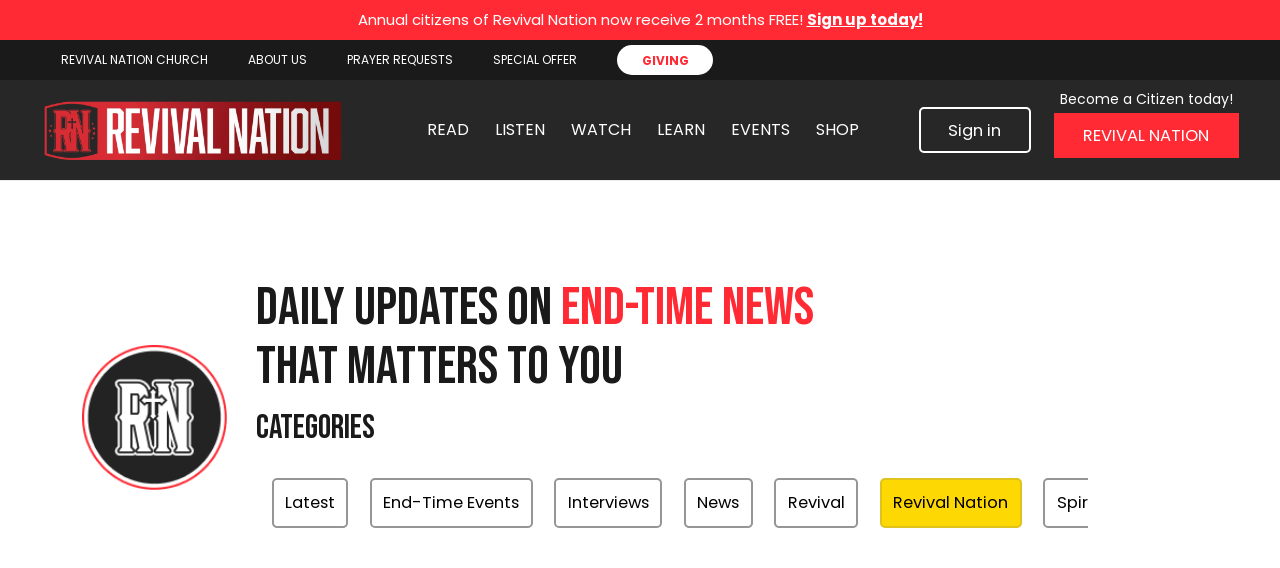

--- FILE ---
content_type: text/html; charset=UTF-8
request_url: https://encountertoday.com/blog/tag/chris-cuomo/
body_size: 36714
content:
<!DOCTYPE HTML>
<html lang="en-US">
<head>
	<meta charset="UTF-8">
	<meta name='robots' content='noindex, follow' />
	<style>img:is([sizes="auto" i], [sizes^="auto," i]) { contain-intrinsic-size: 3000px 1500px }</style>
	
	<!-- This site is optimized with the Yoast SEO plugin v26.6 - https://yoast.com/wordpress/plugins/seo/ -->
	<title>Chris Cuomo Archives - Encounter Today</title>
	<meta property="og:locale" content="en_US" />
	<meta property="og:type" content="article" />
	<meta property="og:title" content="Chris Cuomo Archives - Encounter Today" />
	<meta property="og:url" content="https://encountertoday.com/blog/tag/chris-cuomo/" />
	<meta property="og:site_name" content="Encounter Today" />
	<meta name="twitter:card" content="summary_large_image" />
	<meta name="twitter:site" content="@alandidio" />
	<script type="application/ld+json" class="yoast-schema-graph">{"@context":"https://schema.org","@graph":[{"@type":"CollectionPage","@id":"https://encountertoday.com/blog/tag/chris-cuomo/","url":"https://encountertoday.com/blog/tag/chris-cuomo/","name":"Chris Cuomo Archives - Encounter Today","isPartOf":{"@id":"https://encountertoday.com/#website"},"primaryImageOfPage":{"@id":"https://encountertoday.com/blog/tag/chris-cuomo/#primaryimage"},"image":{"@id":"https://encountertoday.com/blog/tag/chris-cuomo/#primaryimage"},"thumbnailUrl":"https://encountertoday.b-cdn.net/wp-content/uploads/2024/07/The-Bible-In-School-Curriculums_.webp","breadcrumb":{"@id":"https://encountertoday.com/blog/tag/chris-cuomo/#breadcrumb"},"inLanguage":"en-US"},{"@type":"ImageObject","inLanguage":"en-US","@id":"https://encountertoday.com/blog/tag/chris-cuomo/#primaryimage","url":"https://encountertoday.b-cdn.net/wp-content/uploads/2024/07/The-Bible-In-School-Curriculums_.webp","contentUrl":"https://encountertoday.b-cdn.net/wp-content/uploads/2024/07/The-Bible-In-School-Curriculums_.webp","width":500,"height":281,"caption":"The Bible In School Curriculums? - Encounter Today - Blog"},{"@type":"BreadcrumbList","@id":"https://encountertoday.com/blog/tag/chris-cuomo/#breadcrumb","itemListElement":[{"@type":"ListItem","position":1,"name":"Home","item":"https://encountertoday.com/"},{"@type":"ListItem","position":2,"name":"Chris Cuomo"}]},{"@type":"WebSite","@id":"https://encountertoday.com/#website","url":"https://encountertoday.com/","name":"Encounter Today","description":"","publisher":{"@id":"https://encountertoday.com/#organization"},"potentialAction":[{"@type":"SearchAction","target":{"@type":"EntryPoint","urlTemplate":"https://encountertoday.com/?s={search_term_string}"},"query-input":{"@type":"PropertyValueSpecification","valueRequired":true,"valueName":"search_term_string"}}],"inLanguage":"en-US"},{"@type":"Organization","@id":"https://encountertoday.com/#organization","name":"Encounter Today","url":"https://encountertoday.com/","logo":{"@type":"ImageObject","inLanguage":"en-US","@id":"https://encountertoday.com/#/schema/logo/image/","url":"https://encountertoday.b-cdn.net/wp-content/uploads/2023/08/Logo-Encounter.webp","contentUrl":"https://encountertoday.b-cdn.net/wp-content/uploads/2023/08/Logo-Encounter.webp","width":500,"height":163,"caption":"Encounter Today"},"image":{"@id":"https://encountertoday.com/#/schema/logo/image/"},"sameAs":["https://www.facebook.com/PastorAlanDiDio","https://x.com/alandidio","https://www.youtube.com/channel/UCwBY_9qFaz4pDxRuV2J32sA"]}]}</script>
	<!-- / Yoast SEO plugin. -->


<link rel='dns-prefetch' href='//www.googletagmanager.com' />
<link rel='dns-prefetch' href='//maps.googleapis.com' />
<link rel='dns-prefetch' href='//meet.jit.si' />
<link rel='dns-prefetch' href='//fonts.googleapis.com' />
<link rel='preconnect' href='https://encountertoday.b-cdn.net' />
<link rel="alternate" type="application/rss+xml" title="Encounter Today &raquo; Feed" href="https://encountertoday.com/feed/" />
<link rel="alternate" type="application/rss+xml" title="Encounter Today &raquo; Comments Feed" href="https://encountertoday.com/comments/feed/" />
<link rel="alternate" type="application/rss+xml" title="Encounter Today &raquo; Chris Cuomo Tag Feed" href="https://encountertoday.com/blog/tag/chris-cuomo/feed/" />
<link rel="canonical" href="https://encountertoday.com/blog/tag/chris-cuomo/" />
<meta name="viewport" content="width=device-width, initial-scale=1">
<meta name="theme-color" content="#f5f5f5">
<meta property="og:title" content="Chris Cuomo Archives - Encounter Today">
<meta property="og:url" content="https://encountertoday.com/blog/tag/chris-cuomo">
<meta property="og:locale" content="en_US">
<meta property="og:site_name" content="Encounter Today">
<meta property="og:type" content="website">
<meta property="og:image" content="https://encountertoday.b-cdn.net/wp-content/uploads/2024/07/The-Bible-In-School-Curriculums_.webp" itemprop="image">
		<!-- This site uses the Google Analytics by MonsterInsights plugin v9.11.0 - Using Analytics tracking - https://www.monsterinsights.com/ -->
							<script src="//www.googletagmanager.com/gtag/js?id=G-B8S63LGT1M"  data-cfasync="false" data-wpfc-render="false" async></script>
			<script data-cfasync="false" data-wpfc-render="false">
				var mi_version = '9.11.0';
				var mi_track_user = true;
				var mi_no_track_reason = '';
								var MonsterInsightsDefaultLocations = {"page_location":"https:\/\/encountertoday.com\/blog\/tag\/chris-cuomo\/"};
								if ( typeof MonsterInsightsPrivacyGuardFilter === 'function' ) {
					var MonsterInsightsLocations = (typeof MonsterInsightsExcludeQuery === 'object') ? MonsterInsightsPrivacyGuardFilter( MonsterInsightsExcludeQuery ) : MonsterInsightsPrivacyGuardFilter( MonsterInsightsDefaultLocations );
				} else {
					var MonsterInsightsLocations = (typeof MonsterInsightsExcludeQuery === 'object') ? MonsterInsightsExcludeQuery : MonsterInsightsDefaultLocations;
				}

								var disableStrs = [
										'ga-disable-G-B8S63LGT1M',
									];

				/* Function to detect opted out users */
				function __gtagTrackerIsOptedOut() {
					for (var index = 0; index < disableStrs.length; index++) {
						if (document.cookie.indexOf(disableStrs[index] + '=true') > -1) {
							return true;
						}
					}

					return false;
				}

				/* Disable tracking if the opt-out cookie exists. */
				if (__gtagTrackerIsOptedOut()) {
					for (var index = 0; index < disableStrs.length; index++) {
						window[disableStrs[index]] = true;
					}
				}

				/* Opt-out function */
				function __gtagTrackerOptout() {
					for (var index = 0; index < disableStrs.length; index++) {
						document.cookie = disableStrs[index] + '=true; expires=Thu, 31 Dec 2099 23:59:59 UTC; path=/';
						window[disableStrs[index]] = true;
					}
				}

				if ('undefined' === typeof gaOptout) {
					function gaOptout() {
						__gtagTrackerOptout();
					}
				}
								window.dataLayer = window.dataLayer || [];

				window.MonsterInsightsDualTracker = {
					helpers: {},
					trackers: {},
				};
				if (mi_track_user) {
					function __gtagDataLayer() {
						dataLayer.push(arguments);
					}

					function __gtagTracker(type, name, parameters) {
						if (!parameters) {
							parameters = {};
						}

						if (parameters.send_to) {
							__gtagDataLayer.apply(null, arguments);
							return;
						}

						if (type === 'event') {
														parameters.send_to = monsterinsights_frontend.v4_id;
							var hookName = name;
							if (typeof parameters['event_category'] !== 'undefined') {
								hookName = parameters['event_category'] + ':' + name;
							}

							if (typeof MonsterInsightsDualTracker.trackers[hookName] !== 'undefined') {
								MonsterInsightsDualTracker.trackers[hookName](parameters);
							} else {
								__gtagDataLayer('event', name, parameters);
							}
							
						} else {
							__gtagDataLayer.apply(null, arguments);
						}
					}

					__gtagTracker('js', new Date());
					__gtagTracker('set', {
						'developer_id.dZGIzZG': true,
											});
					if ( MonsterInsightsLocations.page_location ) {
						__gtagTracker('set', MonsterInsightsLocations);
					}
										__gtagTracker('config', 'G-B8S63LGT1M', {"forceSSL":"true","link_attribution":"true"} );
										window.gtag = __gtagTracker;										(function () {
						/* https://developers.google.com/analytics/devguides/collection/analyticsjs/ */
						/* ga and __gaTracker compatibility shim. */
						var noopfn = function () {
							return null;
						};
						var newtracker = function () {
							return new Tracker();
						};
						var Tracker = function () {
							return null;
						};
						var p = Tracker.prototype;
						p.get = noopfn;
						p.set = noopfn;
						p.send = function () {
							var args = Array.prototype.slice.call(arguments);
							args.unshift('send');
							__gaTracker.apply(null, args);
						};
						var __gaTracker = function () {
							var len = arguments.length;
							if (len === 0) {
								return;
							}
							var f = arguments[len - 1];
							if (typeof f !== 'object' || f === null || typeof f.hitCallback !== 'function') {
								if ('send' === arguments[0]) {
									var hitConverted, hitObject = false, action;
									if ('event' === arguments[1]) {
										if ('undefined' !== typeof arguments[3]) {
											hitObject = {
												'eventAction': arguments[3],
												'eventCategory': arguments[2],
												'eventLabel': arguments[4],
												'value': arguments[5] ? arguments[5] : 1,
											}
										}
									}
									if ('pageview' === arguments[1]) {
										if ('undefined' !== typeof arguments[2]) {
											hitObject = {
												'eventAction': 'page_view',
												'page_path': arguments[2],
											}
										}
									}
									if (typeof arguments[2] === 'object') {
										hitObject = arguments[2];
									}
									if (typeof arguments[5] === 'object') {
										Object.assign(hitObject, arguments[5]);
									}
									if ('undefined' !== typeof arguments[1].hitType) {
										hitObject = arguments[1];
										if ('pageview' === hitObject.hitType) {
											hitObject.eventAction = 'page_view';
										}
									}
									if (hitObject) {
										action = 'timing' === arguments[1].hitType ? 'timing_complete' : hitObject.eventAction;
										hitConverted = mapArgs(hitObject);
										__gtagTracker('event', action, hitConverted);
									}
								}
								return;
							}

							function mapArgs(args) {
								var arg, hit = {};
								var gaMap = {
									'eventCategory': 'event_category',
									'eventAction': 'event_action',
									'eventLabel': 'event_label',
									'eventValue': 'event_value',
									'nonInteraction': 'non_interaction',
									'timingCategory': 'event_category',
									'timingVar': 'name',
									'timingValue': 'value',
									'timingLabel': 'event_label',
									'page': 'page_path',
									'location': 'page_location',
									'title': 'page_title',
									'referrer' : 'page_referrer',
								};
								for (arg in args) {
																		if (!(!args.hasOwnProperty(arg) || !gaMap.hasOwnProperty(arg))) {
										hit[gaMap[arg]] = args[arg];
									} else {
										hit[arg] = args[arg];
									}
								}
								return hit;
							}

							try {
								f.hitCallback();
							} catch (ex) {
							}
						};
						__gaTracker.create = newtracker;
						__gaTracker.getByName = newtracker;
						__gaTracker.getAll = function () {
							return [];
						};
						__gaTracker.remove = noopfn;
						__gaTracker.loaded = true;
						window['__gaTracker'] = __gaTracker;
					})();
									} else {
										console.log("");
					(function () {
						function __gtagTracker() {
							return null;
						}

						window['__gtagTracker'] = __gtagTracker;
						window['gtag'] = __gtagTracker;
					})();
									}
			</script>
							<!-- / Google Analytics by MonsterInsights -->
		<script>
window._wpemojiSettings = {"baseUrl":"https:\/\/s.w.org\/images\/core\/emoji\/16.0.1\/72x72\/","ext":".png","svgUrl":"https:\/\/s.w.org\/images\/core\/emoji\/16.0.1\/svg\/","svgExt":".svg","source":{"concatemoji":"https:\/\/encountertoday.b-cdn.net\/wp-includes\/js\/wp-emoji-release.min.js?ver=6.8.3"}};
/*! This file is auto-generated */
!function(s,n){var o,i,e;function c(e){try{var t={supportTests:e,timestamp:(new Date).valueOf()};sessionStorage.setItem(o,JSON.stringify(t))}catch(e){}}function p(e,t,n){e.clearRect(0,0,e.canvas.width,e.canvas.height),e.fillText(t,0,0);var t=new Uint32Array(e.getImageData(0,0,e.canvas.width,e.canvas.height).data),a=(e.clearRect(0,0,e.canvas.width,e.canvas.height),e.fillText(n,0,0),new Uint32Array(e.getImageData(0,0,e.canvas.width,e.canvas.height).data));return t.every(function(e,t){return e===a[t]})}function u(e,t){e.clearRect(0,0,e.canvas.width,e.canvas.height),e.fillText(t,0,0);for(var n=e.getImageData(16,16,1,1),a=0;a<n.data.length;a++)if(0!==n.data[a])return!1;return!0}function f(e,t,n,a){switch(t){case"flag":return n(e,"\ud83c\udff3\ufe0f\u200d\u26a7\ufe0f","\ud83c\udff3\ufe0f\u200b\u26a7\ufe0f")?!1:!n(e,"\ud83c\udde8\ud83c\uddf6","\ud83c\udde8\u200b\ud83c\uddf6")&&!n(e,"\ud83c\udff4\udb40\udc67\udb40\udc62\udb40\udc65\udb40\udc6e\udb40\udc67\udb40\udc7f","\ud83c\udff4\u200b\udb40\udc67\u200b\udb40\udc62\u200b\udb40\udc65\u200b\udb40\udc6e\u200b\udb40\udc67\u200b\udb40\udc7f");case"emoji":return!a(e,"\ud83e\udedf")}return!1}function g(e,t,n,a){var r="undefined"!=typeof WorkerGlobalScope&&self instanceof WorkerGlobalScope?new OffscreenCanvas(300,150):s.createElement("canvas"),o=r.getContext("2d",{willReadFrequently:!0}),i=(o.textBaseline="top",o.font="600 32px Arial",{});return e.forEach(function(e){i[e]=t(o,e,n,a)}),i}function t(e){var t=s.createElement("script");t.src=e,t.defer=!0,s.head.appendChild(t)}"undefined"!=typeof Promise&&(o="wpEmojiSettingsSupports",i=["flag","emoji"],n.supports={everything:!0,everythingExceptFlag:!0},e=new Promise(function(e){s.addEventListener("DOMContentLoaded",e,{once:!0})}),new Promise(function(t){var n=function(){try{var e=JSON.parse(sessionStorage.getItem(o));if("object"==typeof e&&"number"==typeof e.timestamp&&(new Date).valueOf()<e.timestamp+604800&&"object"==typeof e.supportTests)return e.supportTests}catch(e){}return null}();if(!n){if("undefined"!=typeof Worker&&"undefined"!=typeof OffscreenCanvas&&"undefined"!=typeof URL&&URL.createObjectURL&&"undefined"!=typeof Blob)try{var e="postMessage("+g.toString()+"("+[JSON.stringify(i),f.toString(),p.toString(),u.toString()].join(",")+"));",a=new Blob([e],{type:"text/javascript"}),r=new Worker(URL.createObjectURL(a),{name:"wpTestEmojiSupports"});return void(r.onmessage=function(e){c(n=e.data),r.terminate(),t(n)})}catch(e){}c(n=g(i,f,p,u))}t(n)}).then(function(e){for(var t in e)n.supports[t]=e[t],n.supports.everything=n.supports.everything&&n.supports[t],"flag"!==t&&(n.supports.everythingExceptFlag=n.supports.everythingExceptFlag&&n.supports[t]);n.supports.everythingExceptFlag=n.supports.everythingExceptFlag&&!n.supports.flag,n.DOMReady=!1,n.readyCallback=function(){n.DOMReady=!0}}).then(function(){return e}).then(function(){var e;n.supports.everything||(n.readyCallback(),(e=n.source||{}).concatemoji?t(e.concatemoji):e.wpemoji&&e.twemoji&&(t(e.twemoji),t(e.wpemoji)))}))}((window,document),window._wpemojiSettings);
</script>
<style id='wp-emoji-styles-inline-css'>

	img.wp-smiley, img.emoji {
		display: inline !important;
		border: none !important;
		box-shadow: none !important;
		height: 1em !important;
		width: 1em !important;
		margin: 0 0.07em !important;
		vertical-align: -0.1em !important;
		background: none !important;
		padding: 0 !important;
	}
</style>
<link rel='stylesheet' id='cptch_stylesheet-css' href='https://encountertoday.b-cdn.net/wp-content/plugins/captcha-bws/css/front_end_style.css?ver=5.2.7' media='all' />
<link rel='stylesheet' id='dashicons-css' href='https://encountertoday.b-cdn.net/wp-includes/css/dashicons.min.css?ver=6.8.3' media='all' />
<style id='dashicons-inline-css'>
[data-font="Dashicons"]:before {font-family: 'Dashicons' !important;content: attr(data-icon) !important;speak: none !important;font-weight: normal !important;font-variant: normal !important;text-transform: none !important;line-height: 1 !important;font-style: normal !important;-webkit-font-smoothing: antialiased !important;-moz-osx-font-smoothing: grayscale !important;}
</style>
<link rel='stylesheet' id='cptch_desktop_style-css' href='https://encountertoday.b-cdn.net/wp-content/plugins/captcha-bws/css/desktop_style.css?ver=5.2.7' media='all' />
<style id='woocommerce-inline-inline-css'>
.woocommerce form .form-row .required { visibility: visible; }
</style>
<link rel='stylesheet' id='us-fonts-css' href='https://fonts.googleapis.com/css?family=Sora%3A400%2C500%2C600%2C700%2C800%7CFraunces%3A300%2C400%2C400italic%2C500%2C500italic%2C600%2C600italic%2C700%2C700italic%7CPoppins%3A400%2C700%7CBebas+Neue%3A400&#038;display=swap&#038;ver=6.8.3' media='all' />
<link rel='stylesheet' id='evcal_google_fonts-css' href='https://fonts.googleapis.com/css?family=Noto+Sans%3A400%2C400italic%2C700%7CMontserrat%3A700%2C800%2C900&#038;subset=latin%2Clatin-ext&#038;ver=4.4.4' media='all' />
<link rel='stylesheet' id='evcal_cal_default-css' href='//encountertoday.com/wp-content/plugins/eventON/assets/css/eventon_styles.css?ver=4.4.4' media='all' />
<link rel='stylesheet' id='evo_font_icons-css' href='//encountertoday.com/wp-content/plugins/eventON/assets/fonts/all.css?ver=4.4.4' media='all' />
<link rel='stylesheet' id='eventon_dynamic_styles-css' href='//encountertoday.com/wp-content/plugins/eventON/assets/css/eventon_dynamic_styles.css?ver=4.4.4' media='all' />
<link rel='stylesheet' id='us-style-css' href='https://encountertoday.b-cdn.net/wp-content/themes/Impreza/css/style.min.css?ver=8.41' media='all' />
<link rel='stylesheet' id='us-woocommerce-css' href='https://encountertoday.b-cdn.net/wp-content/themes/Impreza/common/css/plugins/woocommerce.min.css?ver=8.41' media='all' />
<link rel='stylesheet' id='theme-style-css' href='https://encountertoday.b-cdn.net/wp-content/themes/Impreza-child/style.css?ver=8.41' media='all' />
<link rel='stylesheet' id='awcfe-frontend-css' href='https://encountertoday.b-cdn.net/wp-content/plugins/checkout-field-editor-and-manager-for-woocommerce/assets/css/frontend.css?ver=3.0.1' media='all' />
<link rel='stylesheet' id='bsf-Defaults-css' href='https://encountertoday.b-cdn.net/wp-content/uploads/smile_fonts/Defaults/Defaults.css?ver=3.21.2' media='all' />
<script id="woocommerce-google-analytics-integration-gtag-js-after">
/* Google Analytics for WooCommerce (gtag.js) */
					window.dataLayer = window.dataLayer || [];
					function gtag(){dataLayer.push(arguments);}
					// Set up default consent state.
					for ( const mode of [{"analytics_storage":"denied","ad_storage":"denied","ad_user_data":"denied","ad_personalization":"denied","region":["AT","BE","BG","HR","CY","CZ","DK","EE","FI","FR","DE","GR","HU","IS","IE","IT","LV","LI","LT","LU","MT","NL","NO","PL","PT","RO","SK","SI","ES","SE","GB","CH"]}] || [] ) {
						gtag( "consent", "default", { "wait_for_update": 500, ...mode } );
					}
					gtag("js", new Date());
					gtag("set", "developer_id.dOGY3NW", true);
					gtag("config", "G-1DX47XD13P", {"track_404":true,"allow_google_signals":true,"logged_in":false,"linker":{"domains":[],"allow_incoming":false},"custom_map":{"dimension1":"logged_in"}});
</script>
<script src="https://encountertoday.b-cdn.net/wp-content/plugins/google-analytics-for-wordpress/assets/js/frontend-gtag.min.js?ver=9.11.0" id="monsterinsights-frontend-script-js" async data-wp-strategy="async"></script>
<script data-cfasync="false" data-wpfc-render="false" id='monsterinsights-frontend-script-js-extra'>var monsterinsights_frontend = {"js_events_tracking":"true","download_extensions":"doc,pdf,ppt,zip,xls,docx,pptx,xlsx","inbound_paths":"[{\"path\":\"\\\/go\\\/\",\"label\":\"affiliate\"},{\"path\":\"\\\/recommend\\\/\",\"label\":\"affiliate\"}]","home_url":"https:\/\/encountertoday.com","hash_tracking":"false","v4_id":"G-B8S63LGT1M"};</script>
<script src="https://encountertoday.b-cdn.net/wp-includes/js/jquery/jquery.min.js?ver=3.7.1" id="jquery-core-js"></script>
<script src="https://encountertoday.b-cdn.net/wp-content/plugins/woocommerce/assets/js/jquery-blockui/jquery.blockUI.min.js?ver=2.7.0-wc.10.4.3" id="wc-jquery-blockui-js" defer data-wp-strategy="defer"></script>
<script id="wc-add-to-cart-js-extra">
var wc_add_to_cart_params = {"ajax_url":"\/wp-admin\/admin-ajax.php","wc_ajax_url":"\/?wc-ajax=%%endpoint%%","i18n_view_cart":"View cart","cart_url":"https:\/\/encountertoday.com\/cart\/","is_cart":"","cart_redirect_after_add":"no"};
</script>
<script src="https://encountertoday.b-cdn.net/wp-content/plugins/woocommerce/assets/js/frontend/add-to-cart.min.js?ver=10.4.3" id="wc-add-to-cart-js" defer data-wp-strategy="defer"></script>
<script src="https://encountertoday.b-cdn.net/wp-content/plugins/woocommerce/assets/js/js-cookie/js.cookie.min.js?ver=2.1.4-wc.10.4.3" id="wc-js-cookie-js" defer data-wp-strategy="defer"></script>
<script id="woocommerce-js-extra">
var woocommerce_params = {"ajax_url":"\/wp-admin\/admin-ajax.php","wc_ajax_url":"\/?wc-ajax=%%endpoint%%","i18n_password_show":"Show password","i18n_password_hide":"Hide password"};
</script>
<script src="https://encountertoday.b-cdn.net/wp-content/plugins/woocommerce/assets/js/frontend/woocommerce.min.js?ver=10.4.3" id="woocommerce-js" defer data-wp-strategy="defer"></script>
<script id="evo-inlinescripts-header-js-after">
jQuery(document).ready(function($){});
</script>
<script></script><link rel="https://api.w.org/" href="https://encountertoday.com/wp-json/" /><link rel="alternate" title="JSON" type="application/json" href="https://encountertoday.com/wp-json/wp/v2/tags/948" /><link rel="EditURI" type="application/rsd+xml" title="RSD" href="https://encountertoday.com/xmlrpc.php?rsd" />
 <style> #h5vpQuickPlayer { width: 100%; max-width: 100%; margin: 0 auto; } </style> 		<script type="text/javascript">
				(function(c,l,a,r,i,t,y){
					c[a]=c[a]||function(){(c[a].q=c[a].q||[]).push(arguments)};t=l.createElement(r);t.async=1;
					t.src="https://www.clarity.ms/tag/"+i+"?ref=wordpress";y=l.getElementsByTagName(r)[0];y.parentNode.insertBefore(t,y);
				})(window, document, "clarity", "script", "mmss19exbr");
		</script>
		    <style>
        /* Subscription Status Colors */
        .shop_table.subscription_details tbody tr:first-child td:last-child {
            font-weight: 700 !important;
        }
        .subscription-status-active tbody tr:first-child td:last-child  {
            color: #00a100 !important;
        }
        .subscription-status-on-hold tbody tr:first-child td:last-child {
            color: #8a6d3b !important;
        }
        .subscription-status-cancelled tbody tr:first-child td:last-child {
            color: #e02622 !important;
        }
        .subscription-status-expired tbody tr:first-child td:last-child {
            color: #777 !important;
        }
        .subscription-status-pending tbody tr:first-child td:last-child {
            color: #31708f !important;
        }
        .subscription-status-suspended tbody tr:first-child td:last-child {
            color: #fff !important;
        }

    </style>
    		<script id="us_add_no_touch">
			if ( ! /Android|webOS|iPhone|iPad|iPod|BlackBerry|IEMobile|Opera Mini/i.test( navigator.userAgent ) ) {
				document.documentElement.classList.add( "no-touch" );
			}
		</script>
				<script id="us_color_scheme_switch_class">
			if ( document.cookie.includes( "us_color_scheme_switch_is_on=true" ) ) {
				document.documentElement.classList.add( "us-color-scheme-on" );
			}
		</script>
			<noscript><style>.woocommerce-product-gallery{ opacity: 1 !important; }</style></noscript>
	

<!-- EventON Version -->
<meta name="generator" content="EventON 4.4.4" />

<meta name="generator" content="Powered by WPBakery Page Builder - drag and drop page builder for WordPress."/>
<link rel="icon" href="https://encountertoday.b-cdn.net/wp-content/uploads/2023/07/cropped-favicon-1-32x32.png" sizes="32x32" />
<link rel="icon" href="https://encountertoday.b-cdn.net/wp-content/uploads/2023/07/cropped-favicon-1-192x192.png" sizes="192x192" />
<link rel="apple-touch-icon" href="https://encountertoday.b-cdn.net/wp-content/uploads/2023/07/cropped-favicon-1-180x180.png" />
<meta name="msapplication-TileImage" content="https://encountertoday.b-cdn.net/wp-content/uploads/2023/07/cropped-favicon-1-270x270.png" />
		<style id="wp-custom-css">
			body section .sk-yt-actual-title {
    height: auto !important;
    margin-bottom: 0 !important;
}
.sk-ig-bottom-btn-container
{
	margin-top: .75rem !important
}
.red_color
{
	color: #FF2A34 !important;
}
.small_subtitle
{
	font-weight:600 !important;
}
.w-btn.us-btn-style_1.red_btn
{
	background: #FF2A34 !important;
	border-radius: none !important;
}
.top_red_header *
{
	text-align: center !important;
}

/*VIDEOS*/
@media (min-width: 900px)
{
body .sk-ww-youtube-playlist-videos .sk-yt-all-posts {
    width: 100% !important;
    display: flex !important;
    flex-wrap: wrap !important;
    grid-gap: 5px !important;
    margin: 0 !important;
    padding: 0 !important;
}
body .sk-ww-youtube-playlist-videos .sk-ww-youtube-playlist-videos-item {
    float: none !important;
    width: 32.5% !important;
    margin: 0.5rem auto !important;
}
body .sk-ww-youtube-playlist-videos .sk-ww-youtube-playlist-videos-item-content, body .sk-ww-youtube-playlist-videos .sk-ww-youtube-playlist-videos-item-content * 
{
    float: none !important;
    width: 100% !important;
    height: 30vh !important;
    z-index: 1;
}
}
body .sk-ww-youtube-playlist-videos .sk-ww-youtube-playlist-videos-item-content * 
{
    float: none !important;
    width: 100% !important;
    height: 100% !important;
    z-index: 1;
}


body .sk-ww-youtube-playlist-videos
{
    background-color: transparent !important;
}
.sk_branding, .sk_branding * {
    height: 0 !important;
    padding: 0 !important;
    margin-bottom: -.35rem !important;
}
.sk-yt-pop-up-content h2,
.sk-yt-pop-up-content p,
.sk-yt-pop-up-content span{
    font-family: var(--font-body) !important;
}
.sk-yt-actual-title {
    padding-top: 0.55rem !important;
}
body .sk-ww-youtube-playlist-videos button:not(:hover),
body .sk-ww-youtube-channel-videos button:not(:hover) {
    background: #ff2a34 !important;
    border: #ff2a34 !important;
}
body .sk-ww-youtube-playlist-videos button,
body .sk-ww-youtube-channel-videos button {
    background: red !important;
    border: red !important;
}
@media (min-width: 781px)
{
.sk-yt-profile-info>div:first-child
{
    display: inline-block;
}
.sk-yt-profile-info>div:first-child>div:first-child
{
    float: left;
}
}
.btn_givin a {
    padding: 0.35rem 1.5rem;
}
.btn_givin a *{
    font-size: 12px !important;
}


/**/
.evo_page_body .evo_sin_page #evcal_list .evcal_eventcard {
    pointer-events: none;
}
@media (min-width: 1025px)
{
.evo_page_body {
    margin-top: 12rem !important;
	}
}

body .woocommerce-button.button
{
    background: #e11b23 !important;
    color: #fff !important;
}
.yith-wcmap.VIP_subscription .user-profile .user-avatar.avatar-upload {
    margin-bottom: -33px!important;
    position: relative;
}
.yith-wcmap.VIP_subscription .user-profile .user-avatar.avatar-upload:before {
    content: "\f521";
    height: 31px;
    width: 38px;
    position: absolute;
    background-size: cover;
    background-repeat: no-repeat;
    right: 33%;
    top: -23px;
    font-family: "fontawesome";
    font-weight: 900;
    color: #FFDA00;
    font-size: 27px;
}
.yith-wcmap.VIP_subscription .user-profile .user-avatar.avatar-upload img
{
    max-width: 90%;
    padding: 5%;
    margin: auto !important;
}


/*SINGLE EVENT*/
body.single.single-ajde_events .eventon_list_event a[itemprop="url"]:not(.evo_ics_nCal) {
    pointer-events: none!important;
    display: none !important;
}
body.single.single-ajde_events .evo_page_body .evo_sin_page #evcal_list .evcal_eventcard {
    pointer-events: auto !important;
}
body.single.single-ajde_events .eventon_list_event a.evcal_btn.evo_cusmeta_btn:not(.evo_ics_nCal) {
    pointer-events: auto !important;
}

.switch_subscription .product_meta,
.switch_subscription .product_title.entry-title + .price {
    display: none !important;
}
.woocommerce-ResetPassword.lost_reset_password
 {
    display: block !important;
    max-width: 500px !important;
}

body section #container_right_column_single .aio-icon-header h3.aio-icon-title {
    font-size: 22px !important;
    text-transform: none !important;
    font-family: 'Poppins' !important;
    font-weight: 600 !important;
}

body.post-template-default.single.single-post .section_post_content p, body.post-template-default.single.single-post .section_post_content span, body.post-template-default.single.single-post .section_post_content li {
    font-family: Poppins, sans-serif !important;
}

body.single-video .w-post-elm.post_content p, body.single-video .w-post-elm.post_content h1, body.single-video .w-post-elm.post_content h2, body.single-video .w-post-elm.post_content h3, body.single-video .w-post-elm.post_content h4, body.single-video .w-post-elm.post_content h5, body.single-video .w-post-elm.post_content h6, body.single-video .w-post-elm.post_content li {
    font-family: 'Poppins' !important;
    line-height: 1.4 !important;
}
@media (min-width: 1401px)
{
body.single-video .w-post-elm.post_content p, body.single-video .w-post-elm.post_content li
{
	font-size: 20px !important;
	line-height:1.65 !important;
	margin-bottom: .75rem !important;
}
}
@media (max-width: 1400px) and (min-width: 768px)
{
body.single-video .w-post-elm.post_content p, body.single-video .w-post-elm.post_content li
{
	font-size: 19px !important;
	line-height:1.7 !important;
	margin-bottom: .5rem !important;
}
}
@media (max-width: 767px)
{
body.single-video .w-post-elm.post_content p, body.single-video .w-post-elm.post_content li
{
	font-size: 16px !important;
	line-height:1.5 !important;
	margin-bottom: .5rem !important;
}
}

body.VIP_subscription .l-subheader.at_middle ul .display_only_premium {
    display: block !important;
}
.l-subheader.at_middle ul .display_only_premium a{
    padding: 0.37rem 1.5rem;
	  font-size: 13px;
    line-height: 1.20 !important;
    font-weight: 700;
    font-style: normal;
    text-transform: none;
    letter-spacing: 0em;
    border-radius: 3rem;
}

body:not(.VIP_subscription) nav:not(.type_mobile) .hidden.hidden_responsive_header.display_free,
body.No_subscription nav:not(.type_mobile) .hidden.hidden_responsive_header.display_free,
body.VIP_subscription li.hidden.display_only_premium.hidden_responsive_header.hidden_responsive_btn.menu-item {
    display: block !important;
}

body:not(.VIP_subscription) nav.type_mobile .hidden.show_responsive_menu.small_button_header.display_premium_item_small,
body.VIP_subscription nav.type_mobile .hidden.show_responsive_menu.small_button_heade.remove_premium_item_small
{
display: none !important;
}

body.VIP_subscription nav.type_mobile .hidden.show_responsive_menu.small_button_header.display_premium_item_small,
body:not(.VIP_subscription) nav.type_mobile .hidden.show_responsive_menu.small_button_heade.remove_premium_item_small
{
	display: block !important;
}
.No_subscription .w-nav.type_mobile.m_layout_fullscreen .display_free.hidden_responsive_header, .Free_subscription .w-nav.type_mobile.m_layout_fullscreen .display_free.hidden_responsive_header {
    display: none !important;
}

.No_subscription .w-nav.type_mobile.m_layout_fullscreen .display_free.hidden_responsive_header.hidden_responsive_btn, .Free_subscription .w-nav.type_mobile.m_layout_fullscreen .display_free.hidden_responsive_header.hidden_responsive_btn,
body.VIP_subscription nav.type_mobile li.hidden.show_responsive_menu.small_button_header.remove_premium_item_small.menu-item.menu-item-type-custom.menu-item-object-custom{
    display: none !important;
}
body.VIP_subscription nav.type_mobile li.hidden.display_only_premium.hidden_responsive_header.hidden_responsive_btn.menu-item {
    display: none !important;
}		</style>
		<noscript><style> .wpb_animate_when_almost_visible { opacity: 1; }</style></noscript>		<style id="us-icon-fonts">@font-face{font-display:swap;font-style:normal;font-family:"fontawesome";font-weight:900;src:url("https://encountertoday.b-cdn.net/wp-content/themes/Impreza/fonts/fa-solid-900.woff2?ver=8.41") format("woff2")}.fas{font-family:"fontawesome";font-weight:900}@font-face{font-display:swap;font-style:normal;font-family:"fontawesome";font-weight:400;src:url("https://encountertoday.b-cdn.net/wp-content/themes/Impreza/fonts/fa-regular-400.woff2?ver=8.41") format("woff2")}.far{font-family:"fontawesome";font-weight:400}@font-face{font-display:swap;font-style:normal;font-family:"fontawesome";font-weight:300;src:url("https://encountertoday.b-cdn.net/wp-content/themes/Impreza/fonts/fa-light-300.woff2?ver=8.41") format("woff2")}.fal{font-family:"fontawesome";font-weight:300}@font-face{font-display:swap;font-style:normal;font-family:"Font Awesome 5 Duotone";font-weight:900;src:url("https://encountertoday.b-cdn.net/wp-content/themes/Impreza/fonts/fa-duotone-900.woff2?ver=8.41") format("woff2")}.fad{font-family:"Font Awesome 5 Duotone";font-weight:900}.fad{position:relative}.fad:before{position:absolute}.fad:after{opacity:0.4}@font-face{font-display:swap;font-style:normal;font-family:"Font Awesome 5 Brands";font-weight:400;src:url("https://encountertoday.b-cdn.net/wp-content/themes/Impreza/fonts/fa-brands-400.woff2?ver=8.41") format("woff2")}.fab{font-family:"Font Awesome 5 Brands";font-weight:400}@font-face{font-display:block;font-style:normal;font-family:"Material Icons";font-weight:400;src:url("https://encountertoday.b-cdn.net/wp-content/themes/Impreza/fonts/material-icons.woff2?ver=8.41") format("woff2")}.material-icons{font-family:"Material Icons";font-weight:400}</style>
				<style id="us-theme-options-css">:root{--color-header-middle-bg:#ffffff;--color-header-middle-bg-grad:#ffffff;--color-header-middle-text:#333333;--color-header-middle-text-hover:#FF2A33;--color-header-transparent-bg:transparent;--color-header-transparent-bg-grad:transparent;--color-header-transparent-text:#ffffff;--color-header-transparent-text-hover:#ffffff;--color-chrome-toolbar:#f5f5f5;--color-header-top-bg:#f5f5f5;--color-header-top-bg-grad:linear-gradient(0deg,#f5f5f5,#fff);--color-header-top-text:#333333;--color-header-top-text-hover:#FF2A33;--color-header-top-transparent-bg:rgba(0,0,0,0.2);--color-header-top-transparent-bg-grad:rgba(0,0,0,0.2);--color-header-top-transparent-text:rgba(255,255,255,0.66);--color-header-top-transparent-text-hover:#ffffff;--color-content-bg:#ffffff;--color-content-bg-grad:#ffffff;--color-content-bg-alt:#f5f5f5;--color-content-bg-alt-grad:#f5f5f5;--color-content-border:#e8e8e8;--color-content-heading:#1a1a1a;--color-content-heading-grad:#1a1a1a;--color-content-text:#333333;--color-content-link:#FF2A33;--color-content-link-hover:#7049ba;--color-content-primary:#FF2A33;--color-content-primary-grad:linear-gradient(135deg,#FF2A33,#7049ba);--color-content-secondary:#7049ba;--color-content-secondary-grad:linear-gradient(135deg,#7049ba,#FF2A33);--color-content-faded:#999999;--color-content-overlay:rgba(0,0,0,0.75);--color-content-overlay-grad:rgba(0,0,0,0.75);--color-alt-content-bg:#f5f5f5;--color-alt-content-bg-grad:#f5f5f5;--color-alt-content-bg-alt:#ffffff;--color-alt-content-bg-alt-grad:#ffffff;--color-alt-content-border:#dddddd;--color-alt-content-heading:#1a1a1a;--color-alt-content-heading-grad:#1a1a1a;--color-alt-content-text:#333333;--color-alt-content-link:#FF2A33;--color-alt-content-link-hover:#7049ba;--color-alt-content-primary:#FF2A33;--color-alt-content-primary-grad:linear-gradient(135deg,#FF2A33,#7049ba);--color-alt-content-secondary:#7049ba;--color-alt-content-secondary-grad:linear-gradient(135deg,#7049ba,#FF2A33);--color-alt-content-faded:#999999;--color-alt-content-overlay:#FF2A33;--color-alt-content-overlay-grad:linear-gradient(135deg,#FF2A33,rgba(233,80,149,0.75));--color-footer-bg:#222222;--color-footer-bg-grad:#222222;--color-footer-bg-alt:#1a1a1a;--color-footer-bg-alt-grad:#1a1a1a;--color-footer-border:#333333;--color-footer-heading:#cccccc;--color-footer-heading-grad:#cccccc;--color-footer-text:#999999;--color-footer-link:#cccccc;--color-footer-link-hover:#FF2A33;--color-subfooter-bg:#1a1a1a;--color-subfooter-bg-grad:#1a1a1a;--color-subfooter-bg-alt:#222222;--color-subfooter-bg-alt-grad:#222222;--color-subfooter-border:#282828;--color-subfooter-heading:#cccccc;--color-subfooter-heading-grad:#cccccc;--color-subfooter-text:#bbbbbb;--color-subfooter-link:#ffffff;--color-subfooter-link-hover:#FF2A33;--color-content-primary-faded:rgba(255,42,51,0.15);--box-shadow:0 5px 15px rgba(0,0,0,.15);--box-shadow-up:0 -5px 15px rgba(0,0,0,.15);--site-canvas-width:1300px;--site-content-width:1440px;--text-block-margin-bottom:0rem;--focus-outline-width:2px}.w-counter.color_primary .w-counter-value,.w-iconbox.color_primary.style_default .w-iconbox-icon i:not(.fad){background:var(--color-content-primary-grad);-webkit-background-clip:text;color:transparent}.w-counter.color_secondary .w-counter-value,.w-iconbox.color_secondary.style_default .w-iconbox-icon i:not(.fad){background:var(--color-content-secondary-grad);-webkit-background-clip:text;color:transparent}:root{--font-family:Poppins,sans-serif;--font-size:calc(0.57vw - -0.57rem);--line-height:28px;--font-weight:400;--bold-font-weight:700;--text-transform:none;--font-style:normal;--letter-spacing:0em;--h1-font-family:Poppins,sans-serif;--h1-font-size:calc(1.5vw - -1.5rem);--h1-line-height:1.2;--h1-font-weight:700;--h1-bold-font-weight:700;--h1-text-transform:none;--h1-font-style:normal;--h1-letter-spacing:0;--h1-margin-bottom:0.6em;--h2-font-family:"Bebas Neue";--h2-font-size:calc(1.85vw - -1.85rem);--h2-line-height:1.2;--h2-font-weight:400;--h2-bold-font-weight:var(--h1-bold-font-weight);--h2-text-transform:var(--h1-text-transform);--h2-font-style:var(--h1-font-style);--h2-letter-spacing:0;--h2-margin-bottom:0.6em;--h3-font-family:"Bebas Neue";--h3-font-size:calc(1.45vw - -1.45rem);--h3-line-height:1.2;--h3-font-weight:400;--h3-bold-font-weight:var(--h1-bold-font-weight);--h3-text-transform:var(--h1-text-transform);--h3-font-style:var(--h1-font-style);--h3-letter-spacing:0;--h3-margin-bottom:0.6em;--h4-font-family:"Bebas Neue";--h4-font-size:calc(1.15vw - -1.15rem);--h4-line-height:1.2;--h4-font-weight:400;--h4-bold-font-weight:var(--h1-bold-font-weight);--h4-text-transform:var(--h1-text-transform);--h4-font-style:var(--h1-font-style);--h4-letter-spacing:0;--h4-margin-bottom:0.6em;--h5-font-family:Poppins,sans-serif;--h5-font-size:max( 1.3rem,1.3vw );--h5-line-height:1.2;--h5-font-weight:400;--h5-bold-font-weight:var(--h1-bold-font-weight);--h5-text-transform:var(--h1-text-transform);--h5-font-style:var(--h1-font-style);--h5-letter-spacing:0;--h5-margin-bottom:0.6em;--h6-font-family:var(--h1-font-family);--h6-font-size:max( 1.2rem,1.2vw );--h6-line-height:1.2;--h6-font-weight:400;--h6-bold-font-weight:var(--h1-bold-font-weight);--h6-text-transform:var(--h1-text-transform);--h6-font-style:var(--h1-font-style);--h6-letter-spacing:0;--h6-margin-bottom:0.6em}@media (min-width:1125px) and (max-width:1440px){:root{--line-height:26px}}@media (min-width:769px) and (max-width:1124px){:root{--line-height:25px}}@media (max-width:768px){:root{--font-size:16px;--line-height:21px;--h1-font-size:calc(1.7vw - -1.7rem);--h2-font-size:calc(1.9vw - -1.9rem);--h3-font-size:36px}}h1{font-family:var(--h1-font-family,inherit);font-weight:var(--h1-font-weight,inherit);font-size:var(--h1-font-size,inherit);font-style:var(--h1-font-style,inherit);line-height:var(--h1-line-height,1.4);letter-spacing:var(--h1-letter-spacing,inherit);text-transform:var(--h1-text-transform,inherit);margin-bottom:var(--h1-margin-bottom,1.5rem)}h1>strong{font-weight:var(--h1-bold-font-weight,bold)}h2{font-family:var(--h2-font-family,inherit);font-weight:var(--h2-font-weight,inherit);font-size:var(--h2-font-size,inherit);font-style:var(--h2-font-style,inherit);line-height:var(--h2-line-height,1.4);letter-spacing:var(--h2-letter-spacing,inherit);text-transform:var(--h2-text-transform,inherit);margin-bottom:var(--h2-margin-bottom,1.5rem)}h2>strong{font-weight:var(--h2-bold-font-weight,bold)}h3{font-family:var(--h3-font-family,inherit);font-weight:var(--h3-font-weight,inherit);font-size:var(--h3-font-size,inherit);font-style:var(--h3-font-style,inherit);line-height:var(--h3-line-height,1.4);letter-spacing:var(--h3-letter-spacing,inherit);text-transform:var(--h3-text-transform,inherit);margin-bottom:var(--h3-margin-bottom,1.5rem)}h3>strong{font-weight:var(--h3-bold-font-weight,bold)}h4{font-family:var(--h4-font-family,inherit);font-weight:var(--h4-font-weight,inherit);font-size:var(--h4-font-size,inherit);font-style:var(--h4-font-style,inherit);line-height:var(--h4-line-height,1.4);letter-spacing:var(--h4-letter-spacing,inherit);text-transform:var(--h4-text-transform,inherit);margin-bottom:var(--h4-margin-bottom,1.5rem)}h4>strong{font-weight:var(--h4-bold-font-weight,bold)}h5{font-family:var(--h5-font-family,inherit);font-weight:var(--h5-font-weight,inherit);font-size:var(--h5-font-size,inherit);font-style:var(--h5-font-style,inherit);line-height:var(--h5-line-height,1.4);letter-spacing:var(--h5-letter-spacing,inherit);text-transform:var(--h5-text-transform,inherit);margin-bottom:var(--h5-margin-bottom,1.5rem)}h5>strong{font-weight:var(--h5-bold-font-weight,bold)}h6{font-family:var(--h6-font-family,inherit);font-weight:var(--h6-font-weight,inherit);font-size:var(--h6-font-size,inherit);font-style:var(--h6-font-style,inherit);line-height:var(--h6-line-height,1.4);letter-spacing:var(--h6-letter-spacing,inherit);text-transform:var(--h6-text-transform,inherit);margin-bottom:var(--h6-margin-bottom,1.5rem)}h6>strong{font-weight:var(--h6-bold-font-weight,bold)}body{background:var(--color-content-bg-alt)}@media (max-width:1520px){.l-main .aligncenter{max-width:calc(100vw - 5rem)}}@media (min-width:1441px){body.usb_preview .hide_on_default{opacity:0.25!important}.vc_hidden-lg,body:not(.usb_preview) .hide_on_default{display:none!important}.default_align_left{text-align:left;justify-content:flex-start}.default_align_right{text-align:right;justify-content:flex-end}.default_align_center{text-align:center;justify-content:center}.w-hwrapper.default_align_center>*{margin-left:calc( var(--hwrapper-gap,1.2rem) / 2 );margin-right:calc( var(--hwrapper-gap,1.2rem) / 2 )}.default_align_justify{justify-content:space-between}.w-hwrapper>.default_align_justify,.default_align_justify>.w-btn{width:100%}*:not(.w-hwrapper:not(.wrap))>.w-btn-wrapper:not([class*="default_align_none"]):not(.align_none){display:block;margin-inline-end:0}}@media (min-width:1125px) and (max-width:1440px){body.usb_preview .hide_on_laptops{opacity:0.25!important}.vc_hidden-md,body:not(.usb_preview) .hide_on_laptops{display:none!important}.laptops_align_left{text-align:left;justify-content:flex-start}.laptops_align_right{text-align:right;justify-content:flex-end}.laptops_align_center{text-align:center;justify-content:center}.w-hwrapper.laptops_align_center>*{margin-left:calc( var(--hwrapper-gap,1.2rem) / 2 );margin-right:calc( var(--hwrapper-gap,1.2rem) / 2 )}.laptops_align_justify{justify-content:space-between}.w-hwrapper>.laptops_align_justify,.laptops_align_justify>.w-btn{width:100%}*:not(.w-hwrapper:not(.wrap))>.w-btn-wrapper:not([class*="laptops_align_none"]):not(.align_none){display:block;margin-inline-end:0}.g-cols.via_grid[style*="--laptops-columns-gap"]{gap:var(--laptops-columns-gap,3rem)}}@media (min-width:769px) and (max-width:1124px){body.usb_preview .hide_on_tablets{opacity:0.25!important}.vc_hidden-sm,body:not(.usb_preview) .hide_on_tablets{display:none!important}.tablets_align_left{text-align:left;justify-content:flex-start}.tablets_align_right{text-align:right;justify-content:flex-end}.tablets_align_center{text-align:center;justify-content:center}.w-hwrapper.tablets_align_center>*{margin-left:calc( var(--hwrapper-gap,1.2rem) / 2 );margin-right:calc( var(--hwrapper-gap,1.2rem) / 2 )}.tablets_align_justify{justify-content:space-between}.w-hwrapper>.tablets_align_justify,.tablets_align_justify>.w-btn{width:100%}*:not(.w-hwrapper:not(.wrap))>.w-btn-wrapper:not([class*="tablets_align_none"]):not(.align_none){display:block;margin-inline-end:0}.g-cols.via_grid[style*="--tablets-columns-gap"]{gap:var(--tablets-columns-gap,3rem)}}@media (max-width:768px){body.usb_preview .hide_on_mobiles{opacity:0.25!important}.vc_hidden-xs,body:not(.usb_preview) .hide_on_mobiles{display:none!important}.mobiles_align_left{text-align:left;justify-content:flex-start}.mobiles_align_right{text-align:right;justify-content:flex-end}.mobiles_align_center{text-align:center;justify-content:center}.w-hwrapper.mobiles_align_center>*{margin-left:calc( var(--hwrapper-gap,1.2rem) / 2 );margin-right:calc( var(--hwrapper-gap,1.2rem) / 2 )}.mobiles_align_justify{justify-content:space-between}.w-hwrapper>.mobiles_align_justify,.mobiles_align_justify>.w-btn{width:100%}.w-hwrapper.stack_on_mobiles{display:block}.w-hwrapper.stack_on_mobiles>:not(script){display:block;margin:0 0 var(--hwrapper-gap,1.2rem)}.w-hwrapper.stack_on_mobiles>:last-child{margin-bottom:0}*:not(.w-hwrapper:not(.wrap))>.w-btn-wrapper:not([class*="mobiles_align_none"]):not(.align_none){display:block;margin-inline-end:0}.g-cols.via_grid[style*="--mobiles-columns-gap"]{gap:var(--mobiles-columns-gap,1.5rem)}}@media (max-width:1440px){.g-cols.laptops-cols_1{grid-template-columns:100%}.g-cols.laptops-cols_1.reversed>div:last-of-type{order:-1}.g-cols.laptops-cols_1.via_grid>.wpb_column.stretched,.g-cols.laptops-cols_1.via_flex.type_boxes>.wpb_column.stretched{margin-left:var(--margin-inline-stretch);margin-right:var(--margin-inline-stretch)}.g-cols.laptops-cols_2{grid-template-columns:repeat(2,1fr)}.g-cols.laptops-cols_3{grid-template-columns:repeat(3,1fr)}.g-cols.laptops-cols_4{grid-template-columns:repeat(4,1fr)}.g-cols.laptops-cols_5{grid-template-columns:repeat(5,1fr)}.g-cols.laptops-cols_6{grid-template-columns:repeat(6,1fr)}.g-cols.laptops-cols_1-2{grid-template-columns:1fr 2fr}.g-cols.laptops-cols_2-1{grid-template-columns:2fr 1fr}.g-cols.laptops-cols_2-3{grid-template-columns:2fr 3fr}.g-cols.laptops-cols_3-2{grid-template-columns:3fr 2fr}.g-cols.laptops-cols_1-3{grid-template-columns:1fr 3fr}.g-cols.laptops-cols_3-1{grid-template-columns:3fr 1fr}.g-cols.laptops-cols_1-4{grid-template-columns:1fr 4fr}.g-cols.laptops-cols_4-1{grid-template-columns:4fr 1fr}.g-cols.laptops-cols_1-5{grid-template-columns:1fr 5fr}.g-cols.laptops-cols_5-1{grid-template-columns:5fr 1fr}.g-cols.laptops-cols_1-2-1{grid-template-columns:1fr 2fr 1fr}.g-cols.laptops-cols_1-3-1{grid-template-columns:1fr 3fr 1fr}.g-cols.laptops-cols_1-4-1{grid-template-columns:1fr 4fr 1fr}}@media (max-width:1124px){.g-cols.tablets-cols_1{grid-template-columns:100%}.g-cols.tablets-cols_1.reversed>div:last-of-type{order:-1}.g-cols.tablets-cols_1.via_grid>.wpb_column.stretched,.g-cols.tablets-cols_1.via_flex.type_boxes>.wpb_column.stretched{margin-left:var(--margin-inline-stretch);margin-right:var(--margin-inline-stretch)}.g-cols.tablets-cols_2{grid-template-columns:repeat(2,1fr)}.g-cols.tablets-cols_3{grid-template-columns:repeat(3,1fr)}.g-cols.tablets-cols_4{grid-template-columns:repeat(4,1fr)}.g-cols.tablets-cols_5{grid-template-columns:repeat(5,1fr)}.g-cols.tablets-cols_6{grid-template-columns:repeat(6,1fr)}.g-cols.tablets-cols_1-2{grid-template-columns:1fr 2fr}.g-cols.tablets-cols_2-1{grid-template-columns:2fr 1fr}.g-cols.tablets-cols_2-3{grid-template-columns:2fr 3fr}.g-cols.tablets-cols_3-2{grid-template-columns:3fr 2fr}.g-cols.tablets-cols_1-3{grid-template-columns:1fr 3fr}.g-cols.tablets-cols_3-1{grid-template-columns:3fr 1fr}.g-cols.tablets-cols_1-4{grid-template-columns:1fr 4fr}.g-cols.tablets-cols_4-1{grid-template-columns:4fr 1fr}.g-cols.tablets-cols_1-5{grid-template-columns:1fr 5fr}.g-cols.tablets-cols_5-1{grid-template-columns:5fr 1fr}.g-cols.tablets-cols_1-2-1{grid-template-columns:1fr 2fr 1fr}.g-cols.tablets-cols_1-3-1{grid-template-columns:1fr 3fr 1fr}.g-cols.tablets-cols_1-4-1{grid-template-columns:1fr 4fr 1fr}}@media (max-width:768px){.g-cols.mobiles-cols_1{grid-template-columns:100%}.g-cols.mobiles-cols_1.reversed>div:last-of-type{order:-1}.g-cols.mobiles-cols_1.via_grid>.wpb_column.stretched,.g-cols.mobiles-cols_1.via_flex.type_boxes>.wpb_column.stretched{margin-left:var(--margin-inline-stretch);margin-right:var(--margin-inline-stretch)}.g-cols.mobiles-cols_2{grid-template-columns:repeat(2,1fr)}.g-cols.mobiles-cols_3{grid-template-columns:repeat(3,1fr)}.g-cols.mobiles-cols_4{grid-template-columns:repeat(4,1fr)}.g-cols.mobiles-cols_5{grid-template-columns:repeat(5,1fr)}.g-cols.mobiles-cols_6{grid-template-columns:repeat(6,1fr)}.g-cols.mobiles-cols_1-2{grid-template-columns:1fr 2fr}.g-cols.mobiles-cols_2-1{grid-template-columns:2fr 1fr}.g-cols.mobiles-cols_2-3{grid-template-columns:2fr 3fr}.g-cols.mobiles-cols_3-2{grid-template-columns:3fr 2fr}.g-cols.mobiles-cols_1-3{grid-template-columns:1fr 3fr}.g-cols.mobiles-cols_3-1{grid-template-columns:3fr 1fr}.g-cols.mobiles-cols_1-4{grid-template-columns:1fr 4fr}.g-cols.mobiles-cols_4-1{grid-template-columns:4fr 1fr}.g-cols.mobiles-cols_1-5{grid-template-columns:1fr 5fr}.g-cols.mobiles-cols_5-1{grid-template-columns:5fr 1fr}.g-cols.mobiles-cols_1-2-1{grid-template-columns:1fr 2fr 1fr}.g-cols.mobiles-cols_1-3-1{grid-template-columns:1fr 3fr 1fr}.g-cols.mobiles-cols_1-4-1{grid-template-columns:1fr 4fr 1fr}.g-cols:not([style*="--columns-gap"]){gap:1.5rem}}@media (max-width:599px){.l-canvas{overflow:hidden}.g-cols.stacking_default.reversed>div:last-of-type{order:-1}.g-cols.stacking_default.via_flex>div:not([class*="vc_col-xs"]){width:100%;margin:0 0 1.5rem}.g-cols.stacking_default.via_grid.mobiles-cols_1{grid-template-columns:100%}.g-cols.stacking_default.via_flex.type_boxes>div,.g-cols.stacking_default.via_flex.reversed>div:first-child,.g-cols.stacking_default.via_flex:not(.reversed)>div:last-child,.g-cols.stacking_default.via_flex>div.has_bg_color{margin-bottom:0}.g-cols.stacking_default.via_flex.type_default>.wpb_column.stretched{margin-left:-1rem;margin-right:-1rem}.g-cols.stacking_default.via_grid.mobiles-cols_1>.wpb_column.stretched,.g-cols.stacking_default.via_flex.type_boxes>.wpb_column.stretched{margin-left:var(--margin-inline-stretch);margin-right:var(--margin-inline-stretch)}.vc_column-inner.type_sticky>.wpb_wrapper,.vc_column_container.type_sticky>.vc_column-inner{top:0!important}}@media (min-width:600px){body:not(.rtl) .l-section.for_sidebar.at_left>div>.l-sidebar,.rtl .l-section.for_sidebar.at_right>div>.l-sidebar{order:-1}.vc_column_container.type_sticky>.vc_column-inner,.vc_column-inner.type_sticky>.wpb_wrapper{position:-webkit-sticky;position:sticky}.l-section.type_sticky{position:-webkit-sticky;position:sticky;top:0;z-index:21;transition:top 0.3s cubic-bezier(.78,.13,.15,.86) 0.1s}.header_hor .l-header.post_fixed.sticky_auto_hide{z-index:22}.admin-bar .l-section.type_sticky{top:32px}.l-section.type_sticky>.l-section-h{transition:padding-top 0.3s}.header_hor .l-header.pos_fixed:not(.down)~.l-main .l-section.type_sticky:not(:first-of-type){top:var(--header-sticky-height)}.admin-bar.header_hor .l-header.pos_fixed:not(.down)~.l-main .l-section.type_sticky:not(:first-of-type){top:calc( var(--header-sticky-height) + 32px )}.header_hor .l-header.pos_fixed.sticky:not(.down)~.l-main .l-section.type_sticky:first-of-type>.l-section-h{padding-top:var(--header-sticky-height)}.header_hor.headerinpos_bottom .l-header.pos_fixed.sticky:not(.down)~.l-main .l-section.type_sticky:first-of-type>.l-section-h{padding-bottom:var(--header-sticky-height)!important}}@media (max-width:768px){.w-form-row.for_submit[style*=btn-size-mobiles] .w-btn{font-size:var(--btn-size-mobiles)!important}}:focus-visible,input[type=checkbox]:focus-visible + i,input[type=checkbox]:focus-visible~.w-color-switch-box,.w-nav-arrow:focus-visible::before,.woocommerce-mini-cart-item:has(:focus-visible),.w-filter-item-value.w-btn:has(:focus-visible){outline-width:var(--focus-outline-width,2px );outline-style:solid;outline-offset:2px;outline-color:var(--color-content-primary)}.w-toplink,.w-header-show{background:rgba(0,0,0,0.3)}.no-touch .w-toplink.active:hover,.no-touch .w-header-show:hover{background:var(--color-content-primary-grad)}button[type=submit]:not(.w-btn),input[type=submit]:not(.w-btn),.woocommerce .button.alt,.woocommerce .button.checkout,.woocommerce .button.add_to_cart_button,.us-nav-style_1>*,.navstyle_1>.owl-nav button,.us-btn-style_1{font-style:normal;text-transform:none;font-size:16px;line-height:1.2!important;font-weight:700;letter-spacing:0em;padding:1.0em 2.0em;transition-duration:.3s;border-radius:0.3em;transition-timing-function:ease;--btn-height:calc(1.2em + 2 * 1.0em);background:#ffffff;border-color:transparent;border-image:none;color:#1a1a1a!important}button[type=submit]:not(.w-btn):before,input[type=submit]:not(.w-btn),.woocommerce .button.alt:before,.woocommerce .button.checkout:before,.woocommerce .button.add_to_cart_button:before,.us-nav-style_1>*:before,.navstyle_1>.owl-nav button:before,.us-btn-style_1:before{border-width:0px}.no-touch button[type=submit]:not(.w-btn):hover,.no-touch input[type=submit]:not(.w-btn):hover,.no-touch .woocommerce .button.alt:hover,.no-touch .woocommerce .button.checkout:hover,.no-touch .woocommerce .button.add_to_cart_button:hover,.w-filter-item-value.us-btn-style_1:has(input:checked),.us-nav-style_1>span.current,.no-touch .us-nav-style_1>a:hover,.no-touch .navstyle_1>.owl-nav button:hover,.no-touch .us-btn-style_1:hover{background:transparent;border-color:transparent;border-image:none;color:#FF2A33!important}.us-nav-style_6>*,.navstyle_6>.owl-nav button,.us-btn-style_6{font-style:normal;text-transform:none;font-size:16px;line-height:1.20!important;font-weight:700;letter-spacing:0em;padding:1em 2em;transition-duration:.3s;border-radius:3rem;transition-timing-function:ease;--btn-height:calc(1.20em + 2 * 1em);background:#ffffff;border-color:transparent;border-image:none;color:#FF2A33!important}.us-nav-style_6>*:before,.navstyle_6>.owl-nav button:before,.us-btn-style_6:before{border-width:0px}.w-filter-item-value.us-btn-style_6:has(input:checked),.us-nav-style_6>span.current,.no-touch .us-nav-style_6>a:hover,.no-touch .navstyle_6>.owl-nav button:hover,.no-touch .us-btn-style_6:hover{background:#f0f0f0;border-color:transparent;border-image:none;color:#FF2A33!important}.us-btn-style_6{overflow:hidden;position:relative;-webkit-transform:translateZ(0)}.us-btn-style_6>*{position:relative;z-index:1}.no-touch .us-btn-style_6:hover{background:#ffffff}.us-btn-style_6::after{content:"";position:absolute;transition-duration:inherit;transition-timing-function:inherit;top:0;left:0;right:0;height:0;border-radius:inherit;transition-property:height;background:#f0f0f0}.w-filter-item-value.us-btn-style_6:has(input:checked)::after,.no-touch .us-btn-style_6:hover::after{height:100%}.woocommerce .button,.woocommerce .actions .button,.us-nav-style_2>*,.navstyle_2>.owl-nav button,.us-btn-style_2{font-style:normal;text-transform:none;font-size:16px;line-height:1.2!important;font-weight:700;letter-spacing:0em;padding:1.0em 2.0em;transition-duration:.3s;border-radius:0.3em;transition-timing-function:ease;--btn-height:calc(1.2em + 2 * 1.0em);background:var(--color-content-border);border-color:transparent;border-image:none;color:var(--color-content-text)!important}.woocommerce .button:before,.woocommerce .actions .button:before,.us-nav-style_2>*:before,.navstyle_2>.owl-nav button:before,.us-btn-style_2:before{border-width:0px}.no-touch .woocommerce .button:hover,.no-touch .woocommerce .actions .button:hover,.w-filter-item-value.us-btn-style_2:has(input:checked),.us-nav-style_2>span.current,.no-touch .us-nav-style_2>a:hover,.no-touch .navstyle_2>.owl-nav button:hover,.no-touch .us-btn-style_2:hover{background:var(--color-content-text);border-color:transparent;border-image:none;color:var(--color-content-bg)!important}.us-nav-style_3>*,.navstyle_3>.owl-nav button,.us-btn-style_3{font-family:var(--font-family);font-style:normal;text-transform:none;font-size:1rem;line-height:1.2!important;font-weight:400;letter-spacing:0em;padding:0.8em 1.8em;transition-duration:.3s;border-radius:0.3em;transition-timing-function:ease;--btn-height:calc(1.2em + 2 * 0.8em);background:#FF2A34;border-color:transparent;border-image:none;color:#ffffff!important}.us-nav-style_3>*:before,.navstyle_3>.owl-nav button:before,.us-btn-style_3:before{border-width:2px}.w-filter-item-value.us-btn-style_3:has(input:checked),.us-nav-style_3>span.current,.no-touch .us-nav-style_3>a:hover,.no-touch .navstyle_3>.owl-nav button:hover,.no-touch .us-btn-style_3:hover{background:rgba(227,34,43,0.85);border-color:#FF2A34;border-image:none;color:#ffffff!important}.us-nav-style_13>*,.navstyle_13>.owl-nav button,.us-btn-style_13{font-family:var(--font-family);font-style:normal;text-transform:none;font-size:1rem;line-height:1.2!important;font-weight:400;letter-spacing:0em;padding:0.8em 1.8em;transition-duration:.3s;border-radius:0.3em;transition-timing-function:ease;--btn-height:calc(1.2em + 2 * 0.8em);background:#000000;border-color:transparent;border-image:none;color:#FF2A34!important}.us-nav-style_13>*:before,.navstyle_13>.owl-nav button:before,.us-btn-style_13:before{border-width:2px}.w-filter-item-value.us-btn-style_13:has(input:checked),.us-nav-style_13>span.current,.no-touch .us-nav-style_13>a:hover,.no-touch .navstyle_13>.owl-nav button:hover,.no-touch .us-btn-style_13:hover{background:#FF2A34;border-color:#FF2A34;border-image:none;color:#ffffff!important}.us-nav-style_8>*,.navstyle_8>.owl-nav button,.us-btn-style_8{font-family:var(--font-family);font-style:normal;text-transform:none;font-size:1rem;line-height:1.20!important;font-weight:400;letter-spacing:0em;padding:0.8em 1.8em;transition-duration:.3s;border-radius:3rem;transition-timing-function:ease;--btn-height:calc(1.20em + 2 * 0.8em);background:#1b9e2c;border-color:transparent;border-image:none;color:#ffffff!important}.us-nav-style_8>*:before,.navstyle_8>.owl-nav button:before,.us-btn-style_8:before{border-width:2px}.w-filter-item-value.us-btn-style_8:has(input:checked),.us-nav-style_8>span.current,.no-touch .us-nav-style_8>a:hover,.no-touch .navstyle_8>.owl-nav button:hover,.no-touch .us-btn-style_8:hover{background:#239131;border-color:transparent;border-image:none;color:#ffffff!important}.us-btn-style_8{overflow:hidden;position:relative;-webkit-transform:translateZ(0)}.us-btn-style_8>*{position:relative;z-index:1}.no-touch .us-btn-style_8:hover{background:#1b9e2c}.us-btn-style_8::after{content:"";position:absolute;transition-duration:inherit;transition-timing-function:inherit;top:0;left:0;right:0;height:0;border-radius:inherit;transition-property:height;background:#239131}.w-filter-item-value.us-btn-style_8:has(input:checked)::after,.no-touch .us-btn-style_8:hover::after{height:100%}.us-nav-style_16>*,.navstyle_16>.owl-nav button,.us-btn-style_16{font-family:var(--font-family);font-style:normal;text-transform:none;font-size:1rem;line-height:1.20!important;font-weight:400;letter-spacing:0em;padding:0.8em 1.8em;transition-duration:.3s;border-radius:3rem;transition-timing-function:ease;--btn-height:calc(1.20em + 2 * 0.8em);background:#4C40C6;border-color:transparent;border-image:none;color:#ffffff!important}.us-nav-style_16>*:before,.navstyle_16>.owl-nav button:before,.us-btn-style_16:before{border-width:2px}.w-filter-item-value.us-btn-style_16:has(input:checked),.us-nav-style_16>span.current,.no-touch .us-nav-style_16>a:hover,.no-touch .navstyle_16>.owl-nav button:hover,.no-touch .us-btn-style_16:hover{background:#3726de;border-color:transparent;border-image:none;color:#ffffff!important}.us-btn-style_16{overflow:hidden;position:relative;-webkit-transform:translateZ(0)}.us-btn-style_16>*{position:relative;z-index:1}.no-touch .us-btn-style_16:hover{background:#4C40C6}.us-btn-style_16::after{content:"";position:absolute;transition-duration:inherit;transition-timing-function:inherit;top:0;left:0;right:0;height:0;border-radius:inherit;transition-property:height;background:#3726de}.w-filter-item-value.us-btn-style_16:has(input:checked)::after,.no-touch .us-btn-style_16:hover::after{height:100%}.us-nav-style_10>*,.navstyle_10>.owl-nav button,.us-btn-style_10{font-family:var(--font-family);font-style:normal;text-transform:none;font-size:1rem;line-height:1.20!important;font-weight:400;letter-spacing:0em;padding:0.8em 1.8em;transition-duration:.3s;border-radius:0rem;transition-timing-function:ease;--btn-height:calc(1.20em + 2 * 0.8em);background:#1b9e2c;border-color:transparent;border-image:none;color:#ffffff!important}.us-nav-style_10>*:before,.navstyle_10>.owl-nav button:before,.us-btn-style_10:before{border-width:2px}.w-filter-item-value.us-btn-style_10:has(input:checked),.us-nav-style_10>span.current,.no-touch .us-nav-style_10>a:hover,.no-touch .navstyle_10>.owl-nav button:hover,.no-touch .us-btn-style_10:hover{background:#239131;border-color:transparent;border-image:none;color:#ffffff!important}.us-btn-style_10{overflow:hidden;position:relative;-webkit-transform:translateZ(0)}.us-btn-style_10>*{position:relative;z-index:1}.no-touch .us-btn-style_10:hover{background:#1b9e2c}.us-btn-style_10::after{content:"";position:absolute;transition-duration:inherit;transition-timing-function:inherit;top:0;left:0;right:0;height:0;border-radius:inherit;transition-property:height;background:#239131}.w-filter-item-value.us-btn-style_10:has(input:checked)::after,.no-touch .us-btn-style_10:hover::after{height:100%}.us-nav-style_5>*,.navstyle_5>.owl-nav button,.us-btn-style_5{font-family:var(--font-family);font-style:normal;text-transform:none;font-size:1rem;line-height:1.20!important;font-weight:400;letter-spacing:0em;padding:0.8em 1.8em;transition-duration:.3s;border-radius:0;transition-timing-function:ease;--btn-height:calc(1.20em + 2 * 0.8em);background:#FF2A34;border-color:transparent;border-image:none;color:#ffffff!important}.us-nav-style_5>*:before,.navstyle_5>.owl-nav button:before,.us-btn-style_5:before{border-width:2px}.w-filter-item-value.us-btn-style_5:has(input:checked),.us-nav-style_5>span.current,.no-touch .us-nav-style_5>a:hover,.no-touch .navstyle_5>.owl-nav button:hover,.no-touch .us-btn-style_5:hover{background:#f71e28;border-color:transparent;border-image:none;color:#ffffff!important}.us-btn-style_5{overflow:hidden;position:relative;-webkit-transform:translateZ(0)}.us-btn-style_5>*{position:relative;z-index:1}.no-touch .us-btn-style_5:hover{background:#FF2A34}.us-btn-style_5::after{content:"";position:absolute;transition-duration:inherit;transition-timing-function:inherit;top:0;left:0;right:0;height:0;border-radius:inherit;transition-property:height;background:#f71e28}.w-filter-item-value.us-btn-style_5:has(input:checked)::after,.no-touch .us-btn-style_5:hover::after{height:100%}.us-nav-style_11>*,.navstyle_11>.owl-nav button,.us-btn-style_11{font-family:var(--font-family);font-style:normal;text-transform:none;font-size:1rem;line-height:1.20!important;font-weight:400;letter-spacing:0em;padding:0.8em 1.8em;transition-duration:.3s;border-radius:0;transition-timing-function:ease;--btn-height:calc(1.20em + 2 * 0.8em);background:transparent;border-color:#FF2A34;border-image:none;color:#FF2A34!important}.us-nav-style_11>*:before,.navstyle_11>.owl-nav button:before,.us-btn-style_11:before{border-width:2px}.w-filter-item-value.us-btn-style_11:has(input:checked),.us-nav-style_11>span.current,.no-touch .us-nav-style_11>a:hover,.no-touch .navstyle_11>.owl-nav button:hover,.no-touch .us-btn-style_11:hover{background:#f71e28;border-color:transparent;border-image:none;color:#ffffff!important}.us-btn-style_11{overflow:hidden;position:relative;-webkit-transform:translateZ(0)}.us-btn-style_11>*{position:relative;z-index:1}.no-touch .us-btn-style_11:hover{background:transparent}.us-btn-style_11::after{content:"";position:absolute;transition-duration:inherit;transition-timing-function:inherit;top:0;left:0;right:0;height:0;border-radius:inherit;transition-property:height;background:#f71e28}.w-filter-item-value.us-btn-style_11:has(input:checked)::after,.no-touch .us-btn-style_11:hover::after{height:100%}.us-nav-style_4>*,.navstyle_4>.owl-nav button,.us-btn-style_4{font-family:var(--font-family);font-style:normal;text-transform:none;font-size:1rem;line-height:1.2!important;font-weight:400;letter-spacing:0em;padding:0.8em 1.8em;transition-duration:.3s;border-radius:0.3em;transition-timing-function:ease;--btn-height:calc(1.2em + 2 * 0.8em);background:transparent;border-color:#ffffff;border-image:none;color:#ffffff!important}.us-nav-style_4>*:before,.navstyle_4>.owl-nav button:before,.us-btn-style_4:before{border-width:2px}.w-filter-item-value.us-btn-style_4:has(input:checked),.us-nav-style_4>span.current,.no-touch .us-nav-style_4>a:hover,.no-touch .navstyle_4>.owl-nav button:hover,.no-touch .us-btn-style_4:hover{background:transparent;border-color:#ffffff;border-image:none;color:#ffffff!important}.us-nav-style_7>*,.navstyle_7>.owl-nav button,.us-btn-style_7{font-family:var(--font-family);font-style:normal;text-transform:none;font-size:1rem;line-height:1.2!important;font-weight:400;letter-spacing:0em;padding:0.8em 1.8em;transition-duration:.3s;border-radius:0.3em;transition-timing-function:ease;--btn-height:calc(1.2em + 2 * 0.8em);background:transparent;border-color:transparent;border-image:none;color:#000000!important}.us-nav-style_7>*:before,.navstyle_7>.owl-nav button:before,.us-btn-style_7:before{border-width:2px}.w-filter-item-value.us-btn-style_7:has(input:checked),.us-nav-style_7>span.current,.no-touch .us-nav-style_7>a:hover,.no-touch .navstyle_7>.owl-nav button:hover,.no-touch .us-btn-style_7:hover{background:transparent;border-color:transparent;border-image:none;color:#000000!important}.us-nav-style_14>*,.navstyle_14>.owl-nav button,.us-btn-style_14{font-family:var(--font-family);font-style:normal;text-transform:none;font-size:16px;line-height:1.2!important;font-weight:400;letter-spacing:0em;padding:0.8em 1.8em;transition-duration:.3s;border-radius:0.3em;transition-timing-function:ease;--btn-height:calc(1.2em + 2 * 0.8em);background:transparent;border-color:transparent;border-image:none;color:#ffffff!important}.us-nav-style_14>*:before,.navstyle_14>.owl-nav button:before,.us-btn-style_14:before{border-width:2px}.w-filter-item-value.us-btn-style_14:has(input:checked),.us-nav-style_14>span.current,.no-touch .us-nav-style_14>a:hover,.no-touch .navstyle_14>.owl-nav button:hover,.no-touch .us-btn-style_14:hover{background:#ffffff;border-color:transparent;border-image:none;color:#FF2A34!important}.us-btn-style_14{overflow:hidden;position:relative;-webkit-transform:translateZ(0)}.us-btn-style_14>*{position:relative;z-index:1}.no-touch .us-btn-style_14:hover{background:transparent}.us-btn-style_14::after{content:"";position:absolute;transition-duration:inherit;transition-timing-function:inherit;top:0;left:0;right:0;height:0;border-radius:inherit;transition-property:height;background:#ffffff}.w-filter-item-value.us-btn-style_14:has(input:checked)::after,.no-touch .us-btn-style_14:hover::after{height:100%}.us-nav-style_9>*,.navstyle_9>.owl-nav button,.us-btn-style_9{font-family:var(--font-family);font-style:normal;text-transform:none;font-size:1rem;line-height:1.2!important;font-weight:400;letter-spacing:0em;padding:0.8em 1.8em;transition-duration:.3s;border-radius:0.3em;transition-timing-function:ease;--btn-height:calc(1.2em + 2 * 0.8em);background:transparent;border-color:#1a1a1a;border-image:none;color:#1a1a1a!important}.us-nav-style_9>*:before,.navstyle_9>.owl-nav button:before,.us-btn-style_9:before{border-width:2px}.w-filter-item-value.us-btn-style_9:has(input:checked),.us-nav-style_9>span.current,.no-touch .us-nav-style_9>a:hover,.no-touch .navstyle_9>.owl-nav button:hover,.no-touch .us-btn-style_9:hover{background:#1a1a1a;border-color:transparent;border-image:none;color:#ffffff!important}.us-btn-style_9{overflow:hidden;position:relative;-webkit-transform:translateZ(0)}.us-btn-style_9>*{position:relative;z-index:1}.no-touch .us-btn-style_9:hover{background:transparent}.us-btn-style_9::after{content:"";position:absolute;transition-duration:inherit;transition-timing-function:inherit;top:0;left:0;right:0;height:0;border-radius:inherit;transition-property:height;background:#1a1a1a}.w-filter-item-value.us-btn-style_9:has(input:checked)::after,.no-touch .us-btn-style_9:hover::after{height:100%}.us-nav-style_12>*,.navstyle_12>.owl-nav button,.us-btn-style_12{font-family:var(--font-family);font-style:normal;text-transform:none;font-size:1rem;line-height:1.2!important;font-weight:400;letter-spacing:0em;padding:0.8em 1.8em;transition-duration:.3s;border-radius:0.3em;transition-timing-function:ease;--btn-height:calc(1.2em + 2 * 0.8em);background:#ff9b00;border-color:transparent;border-image:none;color:#ffffff!important}.us-nav-style_12>*:before,.navstyle_12>.owl-nav button:before,.us-btn-style_12:before{border-width:2px}.w-filter-item-value.us-btn-style_12:has(input:checked),.us-nav-style_12>span.current,.no-touch .us-nav-style_12>a:hover,.no-touch .navstyle_12>.owl-nav button:hover,.no-touch .us-btn-style_12:hover{background:transparent;border-color:#ff9b00;border-image:none;color:#ff9b00!important}.us-nav-style_17>*,.navstyle_17>.owl-nav button,.us-btn-style_17{font-family:var(--font-family);font-style:normal;text-transform:none;font-size:1rem;line-height:1.2!important;font-weight:400;letter-spacing:0em;padding:0.8em 1.8em;transition-duration:.3s;border-radius:0.3em;transition-timing-function:ease;--btn-height:calc(1.2em + 2 * 0.8em);background:#FD5E1B;border-color:transparent;border-image:none;color:#ffffff!important}.us-nav-style_17>*:before,.navstyle_17>.owl-nav button:before,.us-btn-style_17:before{border-width:2px}.w-filter-item-value.us-btn-style_17:has(input:checked),.us-nav-style_17>span.current,.no-touch .us-nav-style_17>a:hover,.no-touch .navstyle_17>.owl-nav button:hover,.no-touch .us-btn-style_17:hover{background:#ffffff;border-color:#FD5E1B;border-image:none;color:#FD5E1B!important}.us-nav-style_15>*,.navstyle_15>.owl-nav button,.us-btn-style_15{font-style:normal;text-transform:none;font-size:1rem;line-height:1.2!important;font-weight:400;letter-spacing:0em;padding:0.8em 1.8em;transition-duration:.3s;border-radius:0.3em;transition-timing-function:ease;--btn-height:calc(1.2em + 2 * 0.8em);background:#023455;border-color:transparent;border-image:none;color:#ffffff!important}.us-nav-style_15>*:before,.navstyle_15>.owl-nav button:before,.us-btn-style_15:before{border-width:2px}.w-filter-item-value.us-btn-style_15:has(input:checked),.us-nav-style_15>span.current,.no-touch .us-nav-style_15>a:hover,.no-touch .navstyle_15>.owl-nav button:hover,.no-touch .us-btn-style_15:hover{background:transparent;border-color:#023455;border-image:none;color:#ffffff!important}:root{--inputs-font-family:inherit;--inputs-font-size:1rem;--inputs-font-weight:400;--inputs-letter-spacing:0em;--inputs-text-transform:none;--inputs-height:2.8rem;--inputs-padding:0.8rem;--inputs-checkbox-size:1.5em;--inputs-border-width:0px;--inputs-border-radius:0;--inputs-background:var(--color-content-bg-alt);--inputs-border-color:var(--color-content-border);--inputs-text-color:var(--color-content-text);--inputs-box-shadow:0px 1px 0px 0px rgba(0,0,0,0.08) inset;--inputs-focus-background:var(--color-content-bg-alt);--inputs-focus-border-color:var(--color-content-border);--inputs-focus-text-color:var(--color-content-text);--inputs-focus-box-shadow:0px 0px 0px 2px var(--color-content-primary)}.color_alternate input:not([type=submit]),.color_alternate textarea,.color_alternate select,.color_alternate .move_label .w-form-row-label{background:var(--color-alt-content-bg-alt-grad)}.color_footer-top input:not([type=submit]),.color_footer-top textarea,.color_footer-top select,.color_footer-top .w-form-row.move_label .w-form-row-label{background:var(--color-subfooter-bg-alt-grad)}.color_footer-bottom input:not([type=submit]),.color_footer-bottom textarea,.color_footer-bottom select,.color_footer-bottom .w-form-row.move_label .w-form-row-label{background:var(--color-footer-bg-alt-grad)}.color_alternate input:not([type=submit]),.color_alternate textarea,.color_alternate select{border-color:var(--color-alt-content-border)}.color_footer-top input:not([type=submit]),.color_footer-top textarea,.color_footer-top select{border-color:var(--color-subfooter-border)}.color_footer-bottom input:not([type=submit]),.color_footer-bottom textarea,.color_footer-bottom select{border-color:var(--color-footer-border)}.color_alternate input:not([type=submit]),.color_alternate textarea,.color_alternate select,.color_alternate .w-form-row-field>i,.color_alternate .w-form-row-field:after,.color_alternate .widget_search form:after,.color_footer-top input:not([type=submit]),.color_footer-top textarea,.color_footer-top select,.color_footer-top .w-form-row-field>i,.color_footer-top .w-form-row-field:after,.color_footer-top .widget_search form:after,.color_footer-bottom input:not([type=submit]),.color_footer-bottom textarea,.color_footer-bottom select,.color_footer-bottom .w-form-row-field>i,.color_footer-bottom .w-form-row-field:after,.color_footer-bottom .widget_search form:after{color:inherit}.leaflet-default-icon-path{background-image:url(https://encountertoday.b-cdn.net/wp-content/themes/Impreza/common/css/vendor/images/marker-icon.png)}.woocommerce-product-gallery{--gallery-main-ratio:auto;--gallery-thumb-ratio:auto;--gallery-columns:1;--gallery-gap:1.5rem;--gallery-thumb-columns:4;--gallery-thumb-gap:4px;--gallery-thumb-width:6rem}</style>
				<style id="us-current-header-css"> .l-subheader.at_top,.l-subheader.at_top .w-dropdown-list,.l-subheader.at_top .type_mobile .w-nav-list.level_1{background:#FF2A34;color:#ffffff}.no-touch .l-subheader.at_top a:hover,.no-touch .l-header.bg_transparent .l-subheader.at_top .w-dropdown.opened a:hover{color:#ffffff}.l-header.bg_transparent:not(.sticky) .l-subheader.at_top{background:var(--color-header-top-transparent-bg);color:var(--color-header-top-transparent-text)}.no-touch .l-header.bg_transparent:not(.sticky) .at_top .w-cart-link:hover,.no-touch .l-header.bg_transparent:not(.sticky) .at_top .w-text a:hover,.no-touch .l-header.bg_transparent:not(.sticky) .at_top .w-html a:hover,.no-touch .l-header.bg_transparent:not(.sticky) .at_top .w-nav>a:hover,.no-touch .l-header.bg_transparent:not(.sticky) .at_top .w-menu a:hover,.no-touch .l-header.bg_transparent:not(.sticky) .at_top .w-search>a:hover,.no-touch .l-header.bg_transparent:not(.sticky) .at_top .w-socials.shape_none.color_text a:hover,.no-touch .l-header.bg_transparent:not(.sticky) .at_top .w-socials.shape_none.color_link a:hover,.no-touch .l-header.bg_transparent:not(.sticky) .at_top .w-dropdown a:hover,.no-touch .l-header.bg_transparent:not(.sticky) .at_top .type_desktop .menu-item.level_1.opened>a,.no-touch .l-header.bg_transparent:not(.sticky) .at_top .type_desktop .menu-item.level_1:hover>a{color:var(--color-header-top-transparent-text-hover)}.l-subheader.at_middle,.l-subheader.at_middle .w-dropdown-list,.l-subheader.at_middle .type_mobile .w-nav-list.level_1{background:#1A1A1A;color:#ffffff}.no-touch .l-subheader.at_middle a:hover,.no-touch .l-header.bg_transparent .l-subheader.at_middle .w-dropdown.opened a:hover{color:#ffffff}.l-header.bg_transparent:not(.sticky) .l-subheader.at_middle{background:var(--color-header-transparent-bg);color:var(--color-header-transparent-text)}.no-touch .l-header.bg_transparent:not(.sticky) .at_middle .w-cart-link:hover,.no-touch .l-header.bg_transparent:not(.sticky) .at_middle .w-text a:hover,.no-touch .l-header.bg_transparent:not(.sticky) .at_middle .w-html a:hover,.no-touch .l-header.bg_transparent:not(.sticky) .at_middle .w-nav>a:hover,.no-touch .l-header.bg_transparent:not(.sticky) .at_middle .w-menu a:hover,.no-touch .l-header.bg_transparent:not(.sticky) .at_middle .w-search>a:hover,.no-touch .l-header.bg_transparent:not(.sticky) .at_middle .w-socials.shape_none.color_text a:hover,.no-touch .l-header.bg_transparent:not(.sticky) .at_middle .w-socials.shape_none.color_link a:hover,.no-touch .l-header.bg_transparent:not(.sticky) .at_middle .w-dropdown a:hover,.no-touch .l-header.bg_transparent:not(.sticky) .at_middle .type_desktop .menu-item.level_1.opened>a,.no-touch .l-header.bg_transparent:not(.sticky) .at_middle .type_desktop .menu-item.level_1:hover>a{color:var(--color-header-transparent-text-hover)}.l-subheader.at_bottom,.l-subheader.at_bottom .w-dropdown-list,.l-subheader.at_bottom .type_mobile .w-nav-list.level_1{background:#272727;color:#ffffff}.no-touch .l-subheader.at_bottom a:hover,.no-touch .l-header.bg_transparent .l-subheader.at_bottom .w-dropdown.opened a:hover{color:#ffffff}.l-header.bg_transparent:not(.sticky) .l-subheader.at_bottom{background:var(--color-header-transparent-bg);color:var(--color-header-transparent-text)}.no-touch .l-header.bg_transparent:not(.sticky) .at_bottom .w-cart-link:hover,.no-touch .l-header.bg_transparent:not(.sticky) .at_bottom .w-text a:hover,.no-touch .l-header.bg_transparent:not(.sticky) .at_bottom .w-html a:hover,.no-touch .l-header.bg_transparent:not(.sticky) .at_bottom .w-nav>a:hover,.no-touch .l-header.bg_transparent:not(.sticky) .at_bottom .w-menu a:hover,.no-touch .l-header.bg_transparent:not(.sticky) .at_bottom .w-search>a:hover,.no-touch .l-header.bg_transparent:not(.sticky) .at_bottom .w-socials.shape_none.color_text a:hover,.no-touch .l-header.bg_transparent:not(.sticky) .at_bottom .w-socials.shape_none.color_link a:hover,.no-touch .l-header.bg_transparent:not(.sticky) .at_bottom .w-dropdown a:hover,.no-touch .l-header.bg_transparent:not(.sticky) .at_bottom .type_desktop .menu-item.level_1.opened>a,.no-touch .l-header.bg_transparent:not(.sticky) .at_bottom .type_desktop .menu-item.level_1:hover>a{color:var(--color-header-transparent-text-hover)}.header_ver .l-header{background:#1A1A1A;color:#ffffff}@media (min-width:1441px){.hidden_for_default{display:none!important}.l-header{position:relative;z-index:111}.l-subheader{margin:0 auto}.l-subheader.width_full{padding-left:1.5rem;padding-right:1.5rem}.l-subheader-h{display:flex;align-items:center;position:relative;margin:0 auto;max-width:var(--site-content-width,1200px);height:inherit}.w-header-show{display:none}.l-header.pos_fixed{position:fixed;left:var(--site-outline-width,0);right:var(--site-outline-width,0)}.l-header.pos_fixed:not(.notransition) .l-subheader{transition-property:transform,background,box-shadow,line-height,height,visibility;transition-duration:.3s;transition-timing-function:cubic-bezier(.78,.13,.15,.86)}.headerinpos_bottom.sticky_first_section .l-header.pos_fixed{position:fixed!important}.header_hor .l-header.sticky_auto_hide{transition:margin .3s cubic-bezier(.78,.13,.15,.86) .1s}.header_hor .l-header.sticky_auto_hide.down{margin-top:calc(-1.1 * var(--header-sticky-height,0px) )}.l-header.bg_transparent:not(.sticky) .l-subheader{box-shadow:none!important;background:none}.l-header.bg_transparent~.l-main .l-section.width_full.height_auto:first-of-type>.l-section-h{padding-top:0!important;padding-bottom:0!important}.l-header.pos_static.bg_transparent{position:absolute;left:var(--site-outline-width,0);right:var(--site-outline-width,0)}.l-subheader.width_full .l-subheader-h{max-width:none!important}.l-header.shadow_thin .l-subheader.at_middle,.l-header.shadow_thin .l-subheader.at_bottom{box-shadow:0 1px 0 rgba(0,0,0,0.08)}.l-header.shadow_wide .l-subheader.at_middle,.l-header.shadow_wide .l-subheader.at_bottom{box-shadow:0 3px 5px -1px rgba(0,0,0,0.1),0 2px 1px -1px rgba(0,0,0,0.05)}.header_hor .l-subheader-cell>.w-cart{margin-left:0;margin-right:0}:root{--header-height:180px;--header-sticky-height:155px}.l-header:before{content:'180'}.l-header.sticky:before{content:'155'}.l-subheader.at_top{line-height:40px;height:40px;overflow:visible;visibility:visible}.l-header.sticky .l-subheader.at_top{line-height:30px;height:30px;overflow:visible;visibility:visible}.l-subheader.at_middle{line-height:40px;height:40px;overflow:visible;visibility:visible}.l-header.sticky .l-subheader.at_middle{line-height:40px;height:40px;overflow:visible;visibility:visible}.l-subheader.at_bottom{line-height:100px;height:100px;overflow:visible;visibility:visible}.l-header.sticky .l-subheader.at_bottom{line-height:85px;height:85px;overflow:visible;visibility:visible}.headerinpos_above .l-header.pos_fixed{overflow:hidden;transition:transform 0.3s;transform:translate3d(0,-100%,0)}.headerinpos_above .l-header.pos_fixed.sticky{overflow:visible;transform:none}.headerinpos_above .l-header.pos_fixed~.l-section>.l-section-h,.headerinpos_above .l-header.pos_fixed~.l-main .l-section:first-of-type>.l-section-h{padding-top:0!important}.headerinpos_below .l-header.pos_fixed:not(.sticky){position:absolute;top:100%}.headerinpos_below .l-header.pos_fixed~.l-main>.l-section:first-of-type>.l-section-h{padding-top:0!important}.headerinpos_below .l-header.pos_fixed~.l-main .l-section.full_height:nth-of-type(2){min-height:100vh}.headerinpos_below .l-header.pos_fixed~.l-main>.l-section:nth-of-type(2)>.l-section-h{padding-top:var(--header-height)}.headerinpos_bottom .l-header.pos_fixed:not(.sticky){position:absolute;top:100vh}.headerinpos_bottom .l-header.pos_fixed~.l-main>.l-section:first-of-type>.l-section-h{padding-top:0!important}.headerinpos_bottom .l-header.pos_fixed~.l-main>.l-section:first-of-type>.l-section-h{padding-bottom:var(--header-height)}.headerinpos_bottom .l-header.pos_fixed.bg_transparent~.l-main .l-section.valign_center:not(.height_auto):first-of-type>.l-section-h{top:calc( var(--header-height) / 2 )}.headerinpos_bottom .l-header.pos_fixed:not(.sticky) .w-cart-dropdown,.headerinpos_bottom .l-header.pos_fixed:not(.sticky) .w-nav.type_desktop .w-nav-list.level_2{bottom:100%;transform-origin:0 100%}.headerinpos_bottom .l-header.pos_fixed:not(.sticky) .w-nav.type_mobile.m_layout_dropdown .w-nav-list.level_1{top:auto;bottom:100%;box-shadow:var(--box-shadow-up)}.headerinpos_bottom .l-header.pos_fixed:not(.sticky) .w-nav.type_desktop .w-nav-list.level_3,.headerinpos_bottom .l-header.pos_fixed:not(.sticky) .w-nav.type_desktop .w-nav-list.level_4{top:auto;bottom:0;transform-origin:0 100%}.headerinpos_bottom .l-header.pos_fixed:not(.sticky) .w-dropdown-list{top:auto;bottom:-0.4em;padding-top:0.4em;padding-bottom:2.4em}.admin-bar .l-header.pos_static.bg_solid~.l-main .l-section.full_height:first-of-type{min-height:calc( 100vh - var(--header-height) - 32px )}.admin-bar .l-header.pos_fixed:not(.sticky_auto_hide)~.l-main .l-section.full_height:not(:first-of-type){min-height:calc( 100vh - var(--header-sticky-height) - 32px )}.admin-bar.headerinpos_below .l-header.pos_fixed~.l-main .l-section.full_height:nth-of-type(2){min-height:calc(100vh - 32px)}}@media (min-width:1125px) and (max-width:1440px){.hidden_for_laptops{display:none!important}.l-header{position:relative;z-index:111}.l-subheader{margin:0 auto}.l-subheader.width_full{padding-left:1.5rem;padding-right:1.5rem}.l-subheader-h{display:flex;align-items:center;position:relative;margin:0 auto;max-width:var(--site-content-width,1200px);height:inherit}.w-header-show{display:none}.l-header.pos_fixed{position:fixed;left:var(--site-outline-width,0);right:var(--site-outline-width,0)}.l-header.pos_fixed:not(.notransition) .l-subheader{transition-property:transform,background,box-shadow,line-height,height,visibility;transition-duration:.3s;transition-timing-function:cubic-bezier(.78,.13,.15,.86)}.headerinpos_bottom.sticky_first_section .l-header.pos_fixed{position:fixed!important}.header_hor .l-header.sticky_auto_hide{transition:margin .3s cubic-bezier(.78,.13,.15,.86) .1s}.header_hor .l-header.sticky_auto_hide.down{margin-top:calc(-1.1 * var(--header-sticky-height,0px) )}.l-header.bg_transparent:not(.sticky) .l-subheader{box-shadow:none!important;background:none}.l-header.bg_transparent~.l-main .l-section.width_full.height_auto:first-of-type>.l-section-h{padding-top:0!important;padding-bottom:0!important}.l-header.pos_static.bg_transparent{position:absolute;left:var(--site-outline-width,0);right:var(--site-outline-width,0)}.l-subheader.width_full .l-subheader-h{max-width:none!important}.l-header.shadow_thin .l-subheader.at_middle,.l-header.shadow_thin .l-subheader.at_bottom{box-shadow:0 1px 0 rgba(0,0,0,0.08)}.l-header.shadow_wide .l-subheader.at_middle,.l-header.shadow_wide .l-subheader.at_bottom{box-shadow:0 3px 5px -1px rgba(0,0,0,0.1),0 2px 1px -1px rgba(0,0,0,0.05)}.header_hor .l-subheader-cell>.w-cart{margin-left:0;margin-right:0}:root{--header-height:180px;--header-sticky-height:155px}.l-header:before{content:'180'}.l-header.sticky:before{content:'155'}.l-subheader.at_top{line-height:40px;height:40px;overflow:visible;visibility:visible}.l-header.sticky .l-subheader.at_top{line-height:30px;height:30px;overflow:visible;visibility:visible}.l-subheader.at_middle{line-height:40px;height:40px;overflow:visible;visibility:visible}.l-header.sticky .l-subheader.at_middle{line-height:40px;height:40px;overflow:visible;visibility:visible}.l-subheader.at_bottom{line-height:100px;height:100px;overflow:visible;visibility:visible}.l-header.sticky .l-subheader.at_bottom{line-height:85px;height:85px;overflow:visible;visibility:visible}.headerinpos_above .l-header.pos_fixed{overflow:hidden;transition:transform 0.3s;transform:translate3d(0,-100%,0)}.headerinpos_above .l-header.pos_fixed.sticky{overflow:visible;transform:none}.headerinpos_above .l-header.pos_fixed~.l-section>.l-section-h,.headerinpos_above .l-header.pos_fixed~.l-main .l-section:first-of-type>.l-section-h{padding-top:0!important}.headerinpos_below .l-header.pos_fixed:not(.sticky){position:absolute;top:100%}.headerinpos_below .l-header.pos_fixed~.l-main>.l-section:first-of-type>.l-section-h{padding-top:0!important}.headerinpos_below .l-header.pos_fixed~.l-main .l-section.full_height:nth-of-type(2){min-height:100vh}.headerinpos_below .l-header.pos_fixed~.l-main>.l-section:nth-of-type(2)>.l-section-h{padding-top:var(--header-height)}.headerinpos_bottom .l-header.pos_fixed:not(.sticky){position:absolute;top:100vh}.headerinpos_bottom .l-header.pos_fixed~.l-main>.l-section:first-of-type>.l-section-h{padding-top:0!important}.headerinpos_bottom .l-header.pos_fixed~.l-main>.l-section:first-of-type>.l-section-h{padding-bottom:var(--header-height)}.headerinpos_bottom .l-header.pos_fixed.bg_transparent~.l-main .l-section.valign_center:not(.height_auto):first-of-type>.l-section-h{top:calc( var(--header-height) / 2 )}.headerinpos_bottom .l-header.pos_fixed:not(.sticky) .w-cart-dropdown,.headerinpos_bottom .l-header.pos_fixed:not(.sticky) .w-nav.type_desktop .w-nav-list.level_2{bottom:100%;transform-origin:0 100%}.headerinpos_bottom .l-header.pos_fixed:not(.sticky) .w-nav.type_mobile.m_layout_dropdown .w-nav-list.level_1{top:auto;bottom:100%;box-shadow:var(--box-shadow-up)}.headerinpos_bottom .l-header.pos_fixed:not(.sticky) .w-nav.type_desktop .w-nav-list.level_3,.headerinpos_bottom .l-header.pos_fixed:not(.sticky) .w-nav.type_desktop .w-nav-list.level_4{top:auto;bottom:0;transform-origin:0 100%}.headerinpos_bottom .l-header.pos_fixed:not(.sticky) .w-dropdown-list{top:auto;bottom:-0.4em;padding-top:0.4em;padding-bottom:2.4em}.admin-bar .l-header.pos_static.bg_solid~.l-main .l-section.full_height:first-of-type{min-height:calc( 100vh - var(--header-height) - 32px )}.admin-bar .l-header.pos_fixed:not(.sticky_auto_hide)~.l-main .l-section.full_height:not(:first-of-type){min-height:calc( 100vh - var(--header-sticky-height) - 32px )}.admin-bar.headerinpos_below .l-header.pos_fixed~.l-main .l-section.full_height:nth-of-type(2){min-height:calc(100vh - 32px)}}@media (min-width:769px) and (max-width:1124px){.hidden_for_tablets{display:none!important}.l-subheader.at_top{display:none}.l-header{position:relative;z-index:111}.l-subheader{margin:0 auto}.l-subheader.width_full{padding-left:1.5rem;padding-right:1.5rem}.l-subheader-h{display:flex;align-items:center;position:relative;margin:0 auto;max-width:var(--site-content-width,1200px);height:inherit}.w-header-show{display:none}.l-header.pos_fixed{position:fixed;left:var(--site-outline-width,0);right:var(--site-outline-width,0)}.l-header.pos_fixed:not(.notransition) .l-subheader{transition-property:transform,background,box-shadow,line-height,height,visibility;transition-duration:.3s;transition-timing-function:cubic-bezier(.78,.13,.15,.86)}.headerinpos_bottom.sticky_first_section .l-header.pos_fixed{position:fixed!important}.header_hor .l-header.sticky_auto_hide{transition:margin .3s cubic-bezier(.78,.13,.15,.86) .1s}.header_hor .l-header.sticky_auto_hide.down{margin-top:calc(-1.1 * var(--header-sticky-height,0px) )}.l-header.bg_transparent:not(.sticky) .l-subheader{box-shadow:none!important;background:none}.l-header.bg_transparent~.l-main .l-section.width_full.height_auto:first-of-type>.l-section-h{padding-top:0!important;padding-bottom:0!important}.l-header.pos_static.bg_transparent{position:absolute;left:var(--site-outline-width,0);right:var(--site-outline-width,0)}.l-subheader.width_full .l-subheader-h{max-width:none!important}.l-header.shadow_thin .l-subheader.at_middle,.l-header.shadow_thin .l-subheader.at_bottom{box-shadow:0 1px 0 rgba(0,0,0,0.08)}.l-header.shadow_wide .l-subheader.at_middle,.l-header.shadow_wide .l-subheader.at_bottom{box-shadow:0 3px 5px -1px rgba(0,0,0,0.1),0 2px 1px -1px rgba(0,0,0,0.05)}.header_hor .l-subheader-cell>.w-cart{margin-left:0;margin-right:0}:root{--header-height:90px;--header-sticky-height:90px}.l-header:before{content:'90'}.l-header.sticky:before{content:'90'}.l-subheader.at_top{line-height:40px;height:40px;overflow:visible;visibility:visible}.l-header.sticky .l-subheader.at_top{line-height:0px;height:0px;overflow:hidden;visibility:hidden}.l-subheader.at_middle{line-height:0px;height:0px;overflow:hidden;visibility:hidden}.l-header.sticky .l-subheader.at_middle{line-height:0px;height:0px;overflow:hidden;visibility:hidden}.l-subheader.at_bottom{line-height:90px;height:90px;overflow:visible;visibility:visible}.l-header.sticky .l-subheader.at_bottom{line-height:90px;height:90px;overflow:visible;visibility:visible}}@media (max-width:768px){.hidden_for_mobiles{display:none!important}.l-subheader.at_top{display:none}.l-header{position:relative;z-index:111}.l-subheader{margin:0 auto}.l-subheader.width_full{padding-left:1.5rem;padding-right:1.5rem}.l-subheader-h{display:flex;align-items:center;position:relative;margin:0 auto;max-width:var(--site-content-width,1200px);height:inherit}.w-header-show{display:none}.l-header.pos_fixed{position:fixed;left:var(--site-outline-width,0);right:var(--site-outline-width,0)}.l-header.pos_fixed:not(.notransition) .l-subheader{transition-property:transform,background,box-shadow,line-height,height,visibility;transition-duration:.3s;transition-timing-function:cubic-bezier(.78,.13,.15,.86)}.headerinpos_bottom.sticky_first_section .l-header.pos_fixed{position:fixed!important}.header_hor .l-header.sticky_auto_hide{transition:margin .3s cubic-bezier(.78,.13,.15,.86) .1s}.header_hor .l-header.sticky_auto_hide.down{margin-top:calc(-1.1 * var(--header-sticky-height,0px) )}.l-header.bg_transparent:not(.sticky) .l-subheader{box-shadow:none!important;background:none}.l-header.bg_transparent~.l-main .l-section.width_full.height_auto:first-of-type>.l-section-h{padding-top:0!important;padding-bottom:0!important}.l-header.pos_static.bg_transparent{position:absolute;left:var(--site-outline-width,0);right:var(--site-outline-width,0)}.l-subheader.width_full .l-subheader-h{max-width:none!important}.l-header.shadow_thin .l-subheader.at_middle,.l-header.shadow_thin .l-subheader.at_bottom{box-shadow:0 1px 0 rgba(0,0,0,0.08)}.l-header.shadow_wide .l-subheader.at_middle,.l-header.shadow_wide .l-subheader.at_bottom{box-shadow:0 3px 5px -1px rgba(0,0,0,0.1),0 2px 1px -1px rgba(0,0,0,0.05)}.header_hor .l-subheader-cell>.w-cart{margin-left:0;margin-right:0}:root{--header-height:60px;--header-sticky-height:60px}.l-header:before{content:'60'}.l-header.sticky:before{content:'60'}.l-subheader.at_top{line-height:40px;height:40px;overflow:visible;visibility:visible}.l-header.sticky .l-subheader.at_top{line-height:40px;height:40px;overflow:visible;visibility:visible}.l-subheader.at_middle{line-height:0px;height:0px;overflow:hidden;visibility:hidden}.l-header.sticky .l-subheader.at_middle{line-height:0px;height:0px;overflow:hidden;visibility:hidden}.l-subheader.at_bottom{line-height:60px;height:60px;overflow:visible;visibility:visible}.l-header.sticky .l-subheader.at_bottom{line-height:60px;height:60px;overflow:visible;visibility:visible}}@media (min-width:1441px){.ush_image_1{height:65px!important}.l-header.sticky .ush_image_1{height:60px!important}}@media (min-width:1125px) and (max-width:1440px){.ush_image_1{height:65px!important}.l-header.sticky .ush_image_1{height:60px!important}}@media (min-width:769px) and (max-width:1124px){.ush_image_1{height:45px!important}.l-header.sticky .ush_image_1{height:40px!important}}@media (max-width:768px){.ush_image_1{height:40px!important}.l-header.sticky .ush_image_1{height:36px!important}}@media (min-width:1441px){.ush_image_2{height:35px!important}.l-header.sticky .ush_image_2{height:35px!important}}@media (min-width:1125px) and (max-width:1440px){.ush_image_2{height:30px!important}.l-header.sticky .ush_image_2{height:30px!important}}@media (min-width:769px) and (max-width:1124px){.ush_image_2{height:25px!important}.l-header.sticky .ush_image_2{height:25px!important}}@media (max-width:768px){.ush_image_2{height:20px!important}.l-header.sticky .ush_image_2{height:20px!important}}.header_hor .ush_menu_1.type_desktop .menu-item.level_1>a:not(.w-btn){padding-left:13px;padding-right:13px}.header_hor .ush_menu_1.type_desktop .menu-item.level_1>a.w-btn{margin-left:13px;margin-right:13px}.header_hor .ush_menu_1.type_desktop.align-edges>.w-nav-list.level_1{margin-left:-13px;margin-right:-13px}.header_ver .ush_menu_1.type_desktop .menu-item.level_1>a:not(.w-btn){padding-top:13px;padding-bottom:13px}.header_ver .ush_menu_1.type_desktop .menu-item.level_1>a.w-btn{margin-top:13px;margin-bottom:13px}.ush_menu_1.type_desktop .menu-item:not(.level_1){font-size:1rem}.ush_menu_1.type_mobile .w-nav-anchor.level_1,.ush_menu_1.type_mobile .w-nav-anchor.level_1 + .w-nav-arrow{font-size:1.1rem}.ush_menu_1.type_mobile .w-nav-anchor:not(.level_1),.ush_menu_1.type_mobile .w-nav-anchor:not(.level_1) + .w-nav-arrow{font-size:0.9rem}@media (min-width:1441px){.ush_menu_1 .w-nav-icon{--icon-size:36px;--icon-size-int:36}}@media (min-width:1125px) and (max-width:1440px){.ush_menu_1 .w-nav-icon{--icon-size:32px;--icon-size-int:32}}@media (min-width:769px) and (max-width:1124px){.ush_menu_1 .w-nav-icon{--icon-size:28px;--icon-size-int:28}}@media (max-width:768px){.ush_menu_1 .w-nav-icon{--icon-size:24px;--icon-size-int:24}}@media screen and (max-width:1124px){.w-nav.ush_menu_1>.w-nav-list.level_1{display:none}.ush_menu_1 .w-nav-control{display:flex}}.no-touch .ush_menu_1 .w-nav-item.level_1.opened>a:not(.w-btn),.no-touch .ush_menu_1 .w-nav-item.level_1:hover>a:not(.w-btn){background:transparent;color:#FF2A34}.ush_menu_1 .w-nav-item.level_1.current-menu-item>a:not(.w-btn),.ush_menu_1 .w-nav-item.level_1.current-menu-ancestor>a:not(.w-btn),.ush_menu_1 .w-nav-item.level_1.current-page-ancestor>a:not(.w-btn){background:transparent;color:#FF2A34}.l-header.bg_transparent:not(.sticky) .ush_menu_1.type_desktop .w-nav-item.level_1.current-menu-item>a:not(.w-btn),.l-header.bg_transparent:not(.sticky) .ush_menu_1.type_desktop .w-nav-item.level_1.current-menu-ancestor>a:not(.w-btn),.l-header.bg_transparent:not(.sticky) .ush_menu_1.type_desktop .w-nav-item.level_1.current-page-ancestor>a:not(.w-btn){background:transparent;color:var(--color-header-transparent-text-hover)}.ush_menu_1 .w-nav-list:not(.level_1){background:var(--color-header-middle-bg);color:var(--color-header-middle-text)}.no-touch .ush_menu_1 .w-nav-item:not(.level_1)>a:focus,.no-touch .ush_menu_1 .w-nav-item:not(.level_1):hover>a{background:transparent;color:#FF2A34}.ush_menu_1 .w-nav-item:not(.level_1).current-menu-item>a,.ush_menu_1 .w-nav-item:not(.level_1).current-menu-ancestor>a,.ush_menu_1 .w-nav-item:not(.level_1).current-page-ancestor>a{background:transparent;color:#FF2A34}.header_hor .ush_menu_2.type_desktop .menu-item.level_1>a:not(.w-btn){padding-left:20px;padding-right:20px}.header_hor .ush_menu_2.type_desktop .menu-item.level_1>a.w-btn{margin-left:20px;margin-right:20px}.header_hor .ush_menu_2.type_desktop.align-edges>.w-nav-list.level_1{margin-left:-20px;margin-right:-20px}.header_ver .ush_menu_2.type_desktop .menu-item.level_1>a:not(.w-btn){padding-top:20px;padding-bottom:20px}.header_ver .ush_menu_2.type_desktop .menu-item.level_1>a.w-btn{margin-top:20px;margin-bottom:20px}.ush_menu_2.type_desktop .menu-item:not(.level_1){font-size:1rem}.ush_menu_2.type_mobile .w-nav-anchor.level_1,.ush_menu_2.type_mobile .w-nav-anchor.level_1 + .w-nav-arrow{font-size:1.1rem}.ush_menu_2.type_mobile .w-nav-anchor:not(.level_1),.ush_menu_2.type_mobile .w-nav-anchor:not(.level_1) + .w-nav-arrow{font-size:0.9rem}@media (min-width:1441px){.ush_menu_2 .w-nav-icon{--icon-size:36px;--icon-size-int:36}}@media (min-width:1125px) and (max-width:1440px){.ush_menu_2 .w-nav-icon{--icon-size:32px;--icon-size-int:32}}@media (min-width:769px) and (max-width:1124px){.ush_menu_2 .w-nav-icon{--icon-size:28px;--icon-size-int:28}}@media (max-width:768px){.ush_menu_2 .w-nav-icon{--icon-size:24px;--icon-size-int:24}}@media screen and (max-width:899px){.w-nav.ush_menu_2>.w-nav-list.level_1{display:none}.ush_menu_2 .w-nav-control{display:flex}}.no-touch .ush_menu_2 .w-nav-item.level_1.opened>a:not(.w-btn),.no-touch .ush_menu_2 .w-nav-item.level_1:hover>a:not(.w-btn){background:transparent;color:var(--color-header-middle-text-hover)}.ush_menu_2 .w-nav-item.level_1.current-menu-item>a:not(.w-btn),.ush_menu_2 .w-nav-item.level_1.current-menu-ancestor>a:not(.w-btn),.ush_menu_2 .w-nav-item.level_1.current-page-ancestor>a:not(.w-btn){background:transparent;color:var(--color-header-middle-text-hover)}.l-header.bg_transparent:not(.sticky) .ush_menu_2.type_desktop .w-nav-item.level_1.current-menu-item>a:not(.w-btn),.l-header.bg_transparent:not(.sticky) .ush_menu_2.type_desktop .w-nav-item.level_1.current-menu-ancestor>a:not(.w-btn),.l-header.bg_transparent:not(.sticky) .ush_menu_2.type_desktop .w-nav-item.level_1.current-page-ancestor>a:not(.w-btn){background:transparent;color:var(--color-header-transparent-text-hover)}.ush_menu_2 .w-nav-list:not(.level_1){background:var(--color-header-middle-bg);color:var(--color-header-middle-text)}.no-touch .ush_menu_2 .w-nav-item:not(.level_1)>a:focus,.no-touch .ush_menu_2 .w-nav-item:not(.level_1):hover>a{background:transparent;color:var(--color-header-middle-text-hover)}.ush_menu_2 .w-nav-item:not(.level_1).current-menu-item>a,.ush_menu_2 .w-nav-item:not(.level_1).current-menu-ancestor>a,.ush_menu_2 .w-nav-item:not(.level_1).current-page-ancestor>a{background:transparent;color:var(--color-header-middle-text-hover)}.ush_menu_1{font-size:16px!important}.ush_html_2{color:#ffffff!important;text-align:center!important;font-size:15px!important}.ush_menu_2{font-size:12px!important}.ush_html_4{color:#ffffff!important;text-align:center!important;font-size:15px!important}.ush_text_1{font-size:14px!important;margin-top:-13px!important}</style>
				<style id="us-custom-css">body:not(.VIP_subscription,Premium_subscription,PREMIUM_subscription) div#comments.comments-area{display:none!important}.flowplayer .fp-ui + a{opacity:0!important}body.woocommerce button[type="submit"]:not(.w-btn).button.alt,body.woocommerce button[type="submit"]:not(.w-btn).button.alt:hover,body.woocommerce a:not(.w-btn).button.alt,body.woocommerce a:not(.w-btn).button.alt:hover{background:#FF2A33!important;color:#ffffff!important}.woocommerce button[type="submit"]:not(.w-btn){background:var(--color-alt-content-link)!important;color:#ffffff!important}body button.woocommerce-button.button.woocommerce-form-login__submit:hover{background:#FF2A34!important;border-color:#fff!important}.dont_have_account{font-size:14px;margin-top:1rem}.woocommerce button[type="submit"]:not(.w-btn):hover{color:#ffffff!important}#customer_details .woocommerce-additional-fields{display:none!important}.hustle-ui.module_id_1 .hustle-popup-content{max-width:630px!important}.hustle-ui.module_id_1 .hustle-layout .hustle-layout-body{background:#fff!important}header #my_custom_wrap_id .user-profile{display:flex;grid-gap:0.75rem;margin:auto}body .hustle-ui.module_id_3 .hustle-popup-mask{background-color:rgba(0,0,0,0.75)!important}@media (min-width:1400px){body .hustle-ui.module_id_1 .hustle-popup-content{max-width:850px!Important}body .hustle-ui.module_id_1 .hustle-layout-content{max-width:515px!important;margin:3.5rem auto!important}body .hustle-ui.module_id_1 .container_btns_cancel a,body .hustle-ui.module_id_1 .bottom_btn_premium{font-size:15px!Important;margin-top:0.35rem}}.btn_premium_subs{margin-top:0.5rem;padding:9px 10px 9px 10px;border-width:2px 2px 2px 2px;border-style:solid;border-radius:0px 0px 0px 0px;box-shadow:0px 0px 0px 0px rgba(0,0,0,0);-moz-box-shadow:0px 0px 0px 0px rgba(0,0,0,0);-webkit-box-shadow:0px 0px 0px 0px rgba(0,0,0,0);font:700 14px/22px Roboto;font-style:normal;letter-spacing:0.5px;text-transform:none;text-decoration:none;background:#e63946}.btn_first_cancel{color:#000;text-decoration:underline;text-align:center;display:block;margin-top:0.5rem}.bottom_btn_premium{position:absolute;bottom:10px}.container_btns_cancel a,.bottom_btn_premium{font-size:10px!Important}.hustle-ui.module_id_1 .hustle-popup-content{max-width:650px!Important}@media screen and (min-width:783px){.hustle-ui.module_id_1 .hustle-layout .hustle-image{max-width:35%!important}}@media screen and (max-width:782px){.hustle-ui.module_id_1 .hustle-layout .hustle-image{display:none!important}}.bottom_btn_premium{position:absolute;bottom:10px;width:100%;padding:0 50px 0 47px;text-align:center;display:block;right:0;left:0}.hustle-layout-content{position:relative}.bottom_btn_premium{position:absolute;bottom:10px;width:100%;padding:0 50px 0 47px;text-align:center;display:block;right:0;left:0}.column-list *{font-size:11px!important}@media screen and (min-width:783px){.column-list{column-count:2;column-gap:10px}.hustle-ui.module_id_2 .hustle-layout .hustle-image{max-width:38%!important}.hustle-ui.module_id_2 .hustle-layout .hustle-content{max-width:72%!important;padding-top:0!important;padding-bottom:0!important}.hustle-content-wrap{padding-top:2rem!important;padding-bottom:2rem!important}.flex_direction_pricing{margin:auto;display:flex}}@media screen and (min-width:1500px){body div.hustle-ui.module_id_3 .hustle-layout-content .hustle-group-content p{font-size:25px!important}body div.hustle-ui.module_id_3 .hustle-layout-content .hustle-popup-content{max-width:850px!important}}@media screen and (min-width:783px){body .hustle-ui.module_id_3 .hustle-layout-content p{font-size:20px!important}body .hustle-ui:not(.hustle-size--small).module_id_3 .hustle-popup-content{max-width:800px!important}body .hustle-ui.module_id_3 .hustle-layout-content h3{font-size:35px!important}}@media screen and (max-width:782px){.hustle-image img{opacity:0!important}.hustle-image.hustle-image-fit--cover{background:url(https://encountertoday.b-cdn.net/wp-content/uploads/2023/08/Encounter-Today-Popup-Img-2-respon.jpg);background-repeat:no-repeat;background-size:cover;height:23vh}.hustle-ui.module_id_2 .hustle-layout .hustle-content,.hustle-layout .hustle-content{padding-bottom:0!important;padding-top:0!important}}@media screen and (min-width:400px){.flex_direction_pricing{display:flex!important}.flex_direction_pricing p{width:50%!important}.flex_direction_pricing p a img{width:100%!important}}@media (min-width:1400px){.hustle-ui.module_id_2 .hustle-popup-content{max-width:1100px!important}.hustle-ui.module_id_2 .hustle-layout .hustle-title{font-size:23px!important;line-height:1.2!important}.hustle-ui.module_id_2 .flex_direction_pricing h5{font-size:20px!important}.hustle-ui.module_id_2 .hustle-info ol *{counter-increment:hui-custom-counter;font-size:15px!important}}.woocommerce-form-coupon-toggle .woocommerce-info{background:#ececec!important}.eventon_events_list .evo_event_schema{display:block!important}.eventon_events_list .evo_event_schema a{position:absolute;display:block;width:100%;top:0;bottom:9px;right:0;left:0;z-index:1}.avatar-and-info:hover .user-info{display:block}.avatar-and-info:hover .user-info{box-shadow:0 0 4px 1px #969696;padding:0.5rem;position:absolute;width:95%;z-index:3;background:#fff}.user-info{right:0}.my_custom_wrap_classes .username{width:140px;white-space:nowrap;text-overflow:ellipsis;overflow:hidden;display:block;font-size:12px}.container_avatar_name{display:flex}.container_name_angle,.container_avatar_name .toggle-icon{margin-top:auto;margin-bottom:auto;display:flex}.avatar-and-info:hover .user-info{box-shadow:0 0 4px 1px #969696;padding:0.5rem;position:absolute;max-width:250px;z-index:3;background:#fff}.container_name_angle .user-avatar.avatar-upload{width:50px}.yith-wcmap.yith-wcmap.my_custom_wrap_classes .user-profile .user-avatar img{height:50px;width:50px}.yith-wcmap.yith-wcmap.my_custom_wrap_classes .user-profile .user-avatar.avatar-upload:hover::after{opacity:1!important}.yith-wcmap.yith-wcmap.my_custom_wrap_classes .user-profile .user-avatar.avatar-upload:after{opacity:0;right:0;bottom:0;width:50px;height:50px;background-position:center center;background-size:20px;top:0}.yith-wcmap.yith-wcmap.my_custom_wrap_classes .user-profile{margin-bottom:0!important}.yith-wcmap .user-profile .user-avatar{margin-right:8px!important;position:relative}.yith-wcmap.yith-wcmap.my_custom_wrap_classes .user-profile .user-avatar img{height:35px!important;width:35px!important;border-radius:3rem!important}.avatar-and-info .user-info *{color:#000!important;font-size:12px!important;display:block;margin-bottom:0.5rem}@media (max-width:768px){body header .yith-wcmap.yith-wcmap.my_custom_wrap_classes .user-profile .user-avatar img{height:31px!important;width:31px!important;border-radius:3rem!important}body header .container_avatar_name{margin-bottom:-1rem}}.woocommerce-account #my-account-menu.close_menu{width:43px!important}#my-account-menu.layout-simple .myaccount-menu li a{padding:0.25rem 0.5rem!important}.yith-wcmap.my_custom_wrap_classes.vip .user-profile .user-avatar:before{content:"\f521"; height:22px;width:22px;position:absolute;background-size:contain;background-repeat:no-repeat;right:5px;top:-23px; font-family:"fontawesome";font-weight:900;color:#FFDA00}body:not(.logged-in) #customer_login,body:not(.logged-in) body:not(.logged-in) #customer_login,body:not(.logged-in) .woocommerce .lost_reset_password{display:flex!important;max-width:1500px;margin:auto;margin-bottom:2rem;margin-top:2rem;flex-wrap:wrap}body:not(.logged-in) .u-column2.col-2{display:flex;align-items:center;justify-content:center}body:not(.logged-in) .container_title_form{max-width:500px;margin:auto;width:100%}@media (min-width:768px){.u-column2.col-2,.u-column1.col-1{width:48%!important}}#my-account-menu-tab{background:#272727;color:#fff}#my-account-menu-tab.layout-simple .myaccount-menu li{background:#ff2a34;color:#000!important}#my-account-menu-tab.layout-simple .myaccount-menu li *{color:#000!important}.container_title_my_account *{color:#fff!important}.woocommerce-account.woocommerce-page .yith-wcmap .user-profile{max-width:449px;margin-left:auto;background:#fff;color:#000;padding:0.55rem;border-radius:0.55rem}.woocommerce-account.woocommerce-page .l-header.pos_fixed~.l-main>.l-section:first-of-type>.l-section-h,.header_hor .l-header.pos_fixed~.l-main>form>.l-section:first-of-type>.l-section-h{max-width:100%!important}.woocommerce-MyAccount-content{padding-left:1.5rem!important;padding-right:1.5rem!important}#my-account-menu-tab{padding-top:2rem;padding-left:1.5rem;padding-right:1.5rem}body.single.single-ajde_events .eventon_list_event a:not(.evo_ics_nCal){pointer-events:none!important}.lista-combinada .item p{margin-bottom:0.65rem!important}.lista-combinada .item a{background:var(--color-content-link);color:#fff;padding:0.5rem 1.5rem;display:block;max-width:165px;text-align:center}.item{box-shadow:0 0 4px 2px #ccc;padding:1rem;margin:1.5rem 0}.item.recent_post{background:var(--color-alt-content-link);color:#fff!important}.item.recent_post *{color:#fff}.lista-combinada .item.recent_post a{background:#fff!important;color:var(--color-alt-content-link)}.recent-post-count{position:relative;width:31px;margin:auto}header .counter_notification{position:absolute;background:#ff2a34;display:block;border-radius:3rem;color:#fff!important;width:18px;height:18px;text-align:center;line-height:1.6;top:0;right:-3px;font-size:11px!important;font-weight:600}header .avatar-and-info .user-info .logout a{background:#000;color:#fff!important;padding:0.4rem 1rem!important;line-height:.4!important;margin-top:0.55rem!important;display:block;width:74px}body:not(.logged-in) .btn_green_header{display:none!important}.VIP_subscription .hidden_premium{display:none!important}.w-html.usg_html_1 .evo_start{-ms-flex-align:center;align-items:center;background-color:rgba(0,0,0,.56);border-radius:3px 0;bottom:0;color:#fff;display:-ms-flexbox;display:flex;-ms-flex-direction:column;flex-direction:column;height:64px;-ms-flex-pack:center;justify-content:center;position:absolute;right:0;text-align:center;width:64px}.w-html.usg_html_1 .month{font-size:.85714286rem;font-weight:600;letter-spacing:2px;opacity:.7;text-transform:uppercase;font-style:inherit}.w-html.usg_html_1 .date{font-size:1.6rem;letter-spacing:-.7px;font-style:inherit}body section .container_left_image .usg_post_image_1{margin-bottom:0!important}.woocommerce-checkout-review-order .shipping.recurring-total{display:none!important}.shop_table tr>:last-child{text-align:right;font-family:var(--font-body);font-weight:300!important;font-size:16px!important}@media (max-width:1280px) and (min-width:769px){.container_section_page_block_nav ul{white-space:nowrap;overflow-x:auto;max-width:65vw;padding:10px}.container_section_page_block_nav ul li{display:inline-block;margin-right:10px}}@media (min-width:768px){.owl-item article.post.type-post.status-publish{margin-bottom:0;text-align:left!important}.owl-item article.post.type-post.status-publish *{text-align:left!important}}@media (max-width:767px){.owl-item article.post.type-post.status-publish{margin-bottom:0;text-align:left!important}.owl-item article.post.type-post.status-publish *{text-align:left!important}}@media (max-width:767px){h2.vc_custom_heading>br{display:none!important}body.single main section .widget.widget_categories ul li{width:auto!important;margin:0.4rem 0;text-align:center!important}body.single main .conl_right_single .widget.widget_categories ul{display:inline-table!important;width:293px;margin-left:0!important;margin-top:auto}.page-id-13 .w-post-elm.has_ratio img{position:relative!important}body.page-id-13 section .container_left_image .usg_post_image_1>div{padding:0!important}}body main .container_event_cols .container_left_image,body main section .layout_1401 .container_event_cols .container_right_event_info,body main section .container_left_image .usg_post_image_1{margin:0!important}.state_mobiles header .container_name_angle{display:none!important}.state_mobiles header .yith-wcmap.my_custom_wrap_classes{margin-right:-2rem!important}.state_mobiles .l-header.pos_fixed{z-index:99999!important}@media (max-width:1250px) and (min-width:1125px){.l-subheader.at_bottom .l-subheader-cell .w-nav-anchor.level_1{font-size:12px!important}.l-subheader.at_bottom .l-subheader-cell .w-btn{font-size:11px!important}}@media (max-width:1150px) and (min-width:768px){header .my_custom_wrap_classes .username{display:none!important}}@media (max-width:550px){.woocommerce-account.woocommerce-page #my-account-menu-tab .container_welcome_user_info{flex-wrap:wrap}.woocommerce-account.woocommerce-page .yith-wcmap .user-profile{margin-left:0!important;margin-top:2rem}}@media (max-width:480px){.woocommerce-account.woocommerce-page #my-account-menu-tab .container_welcome_user_info,.woocommerce-account.woocommerce-page #my-account-menu-tab .myaccount-menu{padding-left:1.5rem;padding-right:1.5rem}}@media (max-width:768px){body:not.logged-in header .hidden_content.show_tablet_only{display:none!important}}@media (max-width:650px){body:not(.logged-in) header .hidden_content.show_tablet_only{display:none!important}}.w-nav.type_mobile.m_layout_fullscreen .w-nav-list.level_1>li.isotipo_menu{display:none!important}body .w-nav.type_mobile.m_layout_fullscreen .isotipo_menu{position:absolute;top:5%;display:none!important}body .w-nav.type_mobile.m_layout_fullscreen .hidden.show_responsive_menu{display:block!important}body header .w-nav.type_mobile.m_layout_fullscreen .btn_arrow .w-nav-arrow{display:block!important;font-size:calc(1vw - -1rem)!important;position:absolute;right:0}body header .w-nav.type_mobile.m_layout_fullscreen .btn_arrow .w-nav-arrow:before{content:"\f061"!important;width:1.3em;font-family:"fontawesome";font-weight:900}body .w-nav.type_mobile.m_layout_fullscreen .hidden_responsive_header,body .w-nav.type_mobile.m_layout_fullscreen .btn_disable_respon{display:none!important}body .w-nav.type_mobile.m_layout_fullscreen .w-nav-anchor:not(.w-btn):hover{font-weight:700!important;color:#dddddd!important;text-decoration:none!important}body header .w-nav.type_mobile.m_layout_fullscreen .w-nav-anchor.level_1:not(.w-btn){font-size:calc(1.4vw - -1.4rem)!important;font-weight:600!important;display:flex;position:relative}body header .w-nav.type_mobile.m_layout_fullscreen #menu-item-1691 a hr{height:2px;width:100vw;display:block;color:#fff;max-width:100vw;border-color:#fff!important}body header .w-nav.type_mobile.m_layout_fullscreen .small_button_header .w-nav-anchor.level_1{line-height:1em!important;padding-top:0.4rem!important;padding-bottom:0.4rem!important;font-size:calc(.9vw - -.9rem)!important}body header .w-nav.type_mobile.m_layout_fullscreen .news_responsive_menu .tag_news_menu_yellow{background:#FFCF00;padding:0.3rem 0.44rem;display:inline!important;margin-left:0.5rem;text-align:center;font-size:10px!important;vertical-align:middle;color:#000!important}.w-nav.type_mobile.m_layout_fullscreen .w-nav-list.level_1>li a:hover{color:#878787!important}.No_subscription .w-nav.type_mobile.m_layout_fullscreen .display_free,.Free_subscription .w-nav.type_mobile.m_layout_fullscreen .display_free{display:block!important}.VIP_subscription .w-nav.type_mobile.m_layout_fullscreen .display_only_premium,.Vip_subscription .w-nav.type_mobile.m_layout_fullscreen .display_only_premium{display:block!important}body:not(.logged-in) .w-nav.type_mobile.m_layout_fullscreen .display_log_out{display:block!important}body.state_mobiles.No_subscription:not(.logged-in) header .w-image.ush_image_1{margin-left:-11%!important}body section .container_banner_nav_post .cat-item.cat-item-53 a:hover{background-color:#dfc21c!important;border-color:#dfc21c!important}body section .container_banner_nav_post .cat-item.cat-item-53 a{background-color:#FDD800!important;border-color:#dfc21c!important}section#section_premium{display:none!important}header .recent-post-count{display:none!important}.Vip_subscription .container_banner_nav_post .cat-item.cat-item-53,.PREMIUM_subscription .container_banner_nav_post .cat-item.cat-item-53,.VIP_subscription .container_banner_nav_post .cat-item.cat-item-53,body.VIP_subscription #section_premium{display:block!important}footer .w-tabs-section.active:not(.has_text_color)>button.w-tabs-section-header{color:#fff!important;font-weight:700!important;margin-top:3rem!important}footer .w-tabs-section.active:not(.has_text_color)>button.w-tabs-section-header .w-tabs-section-control{display:none!important}.Vip_subscription .btn_premium_premium,.PREMIUM_subscription .btn_premium_premium,.VIP_subscription .btn_premium_premium{display:block!important}.Free_subscription .btn_premium_free,.No_subscription .btn_premium_free{display:block!important}@media (max-width:767px){.footer_btns_sticky{display:flex!important}footer{padding-bottom:3.55rem!important}.footer_btns_sticky a{width:50%;font-size:13px;border:solid 1px #fff;padding:0.75rem 0.7rem;border-bottom:0!important;color:#fff!important;margin-right:auto;margin-left:auto;display:flex;align-items:center;justify-content:center;line-height:1.1}}.hustle-ui.module_id_3 .hustle-layout .hustle-layout-content{background-color:#fff!important}#banners_images .w-image img{width:100%!important}.No_subscription .free_subs,.Free_subscription .free_subs,.VIP_subscription .premium_subs{display:block!important}.premium_subs ,.free_subs{display:none}:not(.w-wc-notices)>.woocommerce-message,:not(.w-wc-notices)>.woocommerce-error,:not(.w-wc-notices)>.woocommerce-info{background:rgb(42 255 70 / 15%)!important}.woocommerce-notices-wrapper a,.woocommerce-form-coupon-toggle a{color:#1d5927!important}.avatar-and-info .user-info .w-btn.us-btn-style_5.resubscribe{max-width:132px!important}.logged-in.Free_subscription header .get_premium_btn.hidden_content.hidden.btn_image_onedollar,body.expired_subscription:not(.state_mobiles) .get_premium_btn.hidden_content.hidden_expired{display:none!important}body.expired_subscription div header .get_premium_btn.w-image,body.expired_subscription div header #btn_upgrade{display:none!important}body.expired_subscription:not(.state_mobiles) #btn_resubsrcibe,body.woocommerce-account.expired_subscription #btn_resubsrcibe{display:block!important}@media(max-width:450px){body.expired_subscription header a.resubscribe{font-size:11px!important;margin-right:-1.5rem!important}}@media (max-width:768px){body header .container_avatar_name{margin-right:0.85rem}.w-toplink.active{bottom:47px!important}}.widget_categories li.cat-item.cat-item-870{display:none!important}article.video.type-video a.term-53.term-premium{display:none!important}article.video.type-video a.term-870.term-premium-videos{background:#fff;padding-left:10px;margin-left:-16px}article.video.type-video .post_author_single_post .post-author-meta{font-size:12px!important;margin-top:.25rem}#container_right_column_single article.video.type-video .w-post-elm.post_image img.attachment-large.size-large.wp-post-image{border-radius:0.5rem}body.single.single-video .section_post_content .w-vwrapper.align_none.valign_top .w-post-elm.post_date{padding-left:72px;margin-top:-1.5rem}@media (max-width:767px){body.single.single-video .section_post_content .w-vwrapper.align_none.valign_top .post-author-meta{flex-grow:1;margin-top:-1.5rem}body.single.single-video .section_post_content .w-vwrapper.align_none.valign_top .w-post-elm.post_date{padding-left:61px!important;margin-top:-2.45rem}}}body.search.search-results article.video.type-video .w-post-elm.post_image a:before{content:"\f144";font-family:"fontawesome";font-weight:300;position:absolute;right:50%;top:43%;transform:translate(50%,50%);color:#e8e4e4;font-size:58px}.woocommerce-account.logged-in #logoutButton{display:none!important}.woocommerce-account.logged-in .user-info{display:block!important}@media (max-width:767px){.woocommerce-account.logged-in.woocommerce-account.woocommerce-page .yith-wcmap .user-profile{max-width:100%!important}}.Vip_subscription #floating-banner,.PREMIUM_subscription #floating-banner,.VIP_subscription #floating-banner,body.VIP_subscription #floating-banner,.Vip_subscription .remove_cont_vip,.PREMIUM_subscription .remove_cont_vip,.VIP_subscription .remove_cont_vip,body.VIP_subscription .remove_cont_vip{display:none!important;height:0!important;width;0!important}#floating-banner{position:fixed;bottom:-150px; left:50%;transform:translateX(-50%);z-index:1000;width:90%; max-width:1100px; border-radius:10px;overflow:hidden;display:flex;align-items:center;justify-content:center; animation:slide-up 1s cubic-bezier(0.25,1,0.5,1) forwards; margin-bottom:-20px}#floating-banner img{width:100%;height:auto;display:block}#close-banner{position:absolute;top:0;right:0;background:#ff0000;color:#fff;border:none;border-radius:50%;width:30px;height:30px;font-size:18px;line-height:30px;cursor:pointer;text-align:center;box-shadow:0 2px 5px rgba(0,0,0,0.5);z-index:99}@keyframes slide-up{from{bottom:-150px}to{bottom:20px}}@media (min-width:768px){.remove_desktop{display:none!important;height:0!important;width;0!important}}@media (max-width:767px){.remove_responsive{display:none!important;height:0!important;width;0!important}}.single.single-video .image_rn_logo_alert img{width:auto!important;height:auto!important}body.single.single-post #floating-banner .remove_blogs,body:not(.single-post) #floating-banner .remove_pages{display:none!important}.w-nav.type_mobile.m_layout_fullscreen .w-nav-list.level_1>li#menu-item-1881:before{content:"Become a Citizen today!";display:block;line-height:1;margin-top:2rem;max-width:220px;text-align:center}.container_video_article{position:relative}.container_video_article .btn_play_icon{position:absolute;top:50%;left:50%;transform:translate(-50%,-50%);color:#ffffff!important;width:60px!important;height:60px!important;margin:auto!important;background:rgba(255,255,255,0.00)!important;padding:0!important;font-size:50px;transition:transform 0.3s ease-in-out}.section_vide_grid .post_image img,.section_vide_grid .w-grid-item .btn_play_icon i{transition:transform 0.3s ease-in-out}.section_vide_grid .w-grid-item:hover .post_image img{transform:scale(1.2) rotate(3deg)}.section_vide_grid .w-grid-item:hover .btn_play_icon i{transform:scale(1.3)}.section_vide_grid .w-grid-item .btn_play_icon i.fa-play-circle:before{color:#ccc!important}.section_vide_grid .w-grid-item:hover .btn_play_icon i.fa-play-circle:before{color:#ffff!important}.section_vide_grid .post_image::before{content:'';position:absolute;top:0;left:0;width:100%;height:100%;background:rgba(0,0,0,0); transition:background 0.3s ease-in-out; pointer-events:none; z-index:9}.section_vide_grid .w-grid-item:hover .post_image::before{background:rgba(0,0,0,0.35)}.theme-Impreza.woocommerce-account.woocommerce-page.woocommerce-view-subscription .woocommerce-MyAccount-content table.shop_table.subscription_details tbody tr:last-child td:last-child{width:402px!important}.theme-Impreza.woocommerce-account.woocommerce-page.woocommerce-view-subscription .woocommerce-MyAccount-content table.shop_table.subscription_details tbody tr:last-child td:last-child a{float:right;font-size:13px}.theme-Impreza.woocommerce-account.woocommerce-page.woocommerce-view-subscription .woocommerce-MyAccount-content table.shop_table.subscription_details tbody tr:last-child td:last-child a + a{float:left;font-size:13px!important}.theme-Impreza.woocommerce-account.woocommerce-page.woocommerce-view-subscription .woocommerce-MyAccount-content table.shop_table.subscription_details tbody tr:last-child td:last-child a{max-width:190px;margin-left:auto}.Vip_subscription .remove_vip_banner,.PREMIUM_subscription .remove_vip_banner,.VIP_subscription .remove_vip_banner,body.VIP_subscription .remove_vip_banner{display:none!important}body .remove_pages2{display:none!important}.woocommerce-billing-fields__field-wrapper{display:flex;flex-wrap:wrap;grid-gap:4%}.woocommerce-billing-fields__field-wrapper p{float:none!important}body:not(.logged-in) .u-column2.col-2{display:flex!important}body .sk-ww-youtube-playlist-videos .youtube-profile-pic{background-image:url(https://encountertoday.b-cdn.net/wp-content/uploads/2025/05/yt-img-profile.jpg)!important}body.page-id-9 .sk-ww-youtube-playlist-videos .sk-grid-item:not(:hover) .sk-post__thumbnail-icon{opacity:.4!important}body .sk-ww-youtube-playlist-videos .sk-grid,body .sk-ww-youtube-playlist-videos .sk-yt-all-posts{display:flex!important;flex-wrap:wrap!important}@media (min-width:768px){body .sk-ww-youtube-playlist-videos .sk-grid-item,body .sk-ww-youtube-playlist-videos .sk-ww-youtube-playlist-videos-item{animation:scaleIn 0.4s ease-in-out;width:32%!important;margin:auto;margin-right:auto}}@media (max-width:767px) and (min-width:576px){body .sk-ww-youtube-playlist-videos .sk-grid-item,body .sk-ww-youtube-playlist-videos .sk-ww-youtube-playlist-videos-item{animation:scaleIn 0.4s ease-in-out;width:49%!important;margin-left:auto;margin-right:auto}}@media (max-width:575px){body .sk-ww-youtube-playlist-videos .sk-grid-item,body .sk-ww-youtube-playlist-videos .sk-ww-youtube-playlist-videos-item{animation:scaleIn 0.4s ease-in-out;width:100%!important}}body .sk-ww-youtube-playlist-videos .sk-grid-item{margin-bottom:.75rem;padding-top:.75rem}body .sk-ww-youtube-playlist-videos button.sk-profile__search-clear{background:transparent!important}body #page-content section .w-post-elm.post_title.usg_post_title_1.entry-title.color_link_inherit.has_text_color,body #page-content .w-post-elm.post_title.usg_post_title_1.entry-title.color_link_inherit{font-size:calc(0.67vw - -0.67rem)!important;text-transform:none!important;font-family:"Poppins"!important;font-weight:600!important}@media (max-width:599px){#us_grid_1 .w-grid-item{padding-bottom:0!important;margin-bottom:11rem!important}body #page-content section#grid_latest_news .w-post-elm.post_title.usg_post_title_1.entry-title.color_link_inherit.has_text_color,body #page-content .w-post-elm.post_title.usg_post_title_1.entry-title.color_link_inherit{font-size:calc(0.7vw - -1rem)!important}}body.page-id-31240 section .center_article_allw.last_container_blog .usg_post_taxonomy_1.post_taxonomy{display:block!important}body.page-id-31240 .w-grid.container_premium_videos_home.type_grid.cols_3 h2.w-post-elm.post_title.usg_post_title_1.has_text_color.entry-title.color_link_inherit{position:relative!important;color:#000!important}body.page-id-31240 #us_grid_1.w-grid.container_premium_videos_home.type_grid.cols_3 article{margin-bottom:0!important}body.page-id-31240 .w-grid.container_premium_videos_home.type_grid.cols_3 .container_video_article:before{visibility:hidden;display:none!important}body.page-id-31240 .sk-ww-youtube-playlist-videos div.sk-yt-actual-title{font-size:calc(0.7vw - -0.7rem)!important;text-transform:none!important;font-family:"Poppins"!important;text-shadow:.75px .75px #fff;letter-spacing:0.51px}@media (max-width:475px){#videos_potcast_container .content_container_sk_ww_youtube_playlist_videos .sk-yt-all-posts:after{background-position:center!important}}a.w-btn.us-btn-style_3.usg_btn_1.hidden.show_premium_grid_red_btn{margin-left:0!important;margin-bottom:0.35rem!important;margin-top:.5rem!important}#grid_posts_exlude_container.w-grid.container_premium_posts.section_end_times_news.type_grid.layout_611.cols_4,#grid_posts_exlude_container.w-grid.container_premium_posts.section_end_times_news.type_grid.layout_611.cols_4 article{margin-bottom:1rem}@media (max-width:767px){#grid_posts_exlude_container.w-grid.container_premium_posts.section_end_times_news.type_grid.layout_611.cols_4,#grid_posts_exlude_container.w-grid.container_premium_posts.section_end_times_news.type_grid.layout_611.cols_4 article{margin-bottom:1rem}}body .container_yellow_videos#us_grid_1 .w-grid-item{margin-bottom:0rem!important}@media (min-width:1125px){.container_yellow_videos .w-grid-list article:last-child{display:none}}@media (max-width:767px){body .container_yellow_videos .w-iconbox{display:block!important;text-align:center}.container_yellow_videos .w-iconbox-icon{margin:0!important}}</style>
		<style id="us-design-options-css">.us_custom_db17c8cb{color:#ffffff!important;padding-bottom:0!important;background:#272727!important}.us_custom_4f24afa8{margin-bottom:2rem!important}.us_custom_f2eec366{margin-bottom:1rem!important}.us_custom_1b04de86{font-size:14px!important}.us_custom_eb849559{text-align:center!important}.us_custom_d44d8758{color:#ffffff!important;text-align:center!important}.us_custom_7eec787d{padding-top:0!important;background:#272727!important}.us_custom_6df4bc3a{color:#ffffff!important}.us_custom_d4ac900d{max-width:300px!important;min-width:80%!important;margin-left:auto!important;margin-right:auto!important}.us_custom_f51e26ff{max-width:500px!important;margin-left:auto!important;margin-right:auto!important}.us_custom_7e2717b1{color:#ffffff!important;font-size:15px!important;margin-bottom:0!important;padding-bottom:0!important}.us_custom_c3384c9a{color:#999999!important;font-size:12px!important}.us_custom_2492b792{padding-top:2rem!important;padding-bottom:0!important}.us_custom_60e9caca{animation-name:afb!important}.us_custom_452156d3{margin-left:.75rem!important}@media (max-width:768px){.us_custom_ac3de7e6{max-width:70%!important;margin-left:auto!important;margin-right:auto!important}}</style></head>
<body class="archive tag tag-chris-cuomo tag-948 wp-theme-Impreza wp-child-theme-Impreza-child l-body Impreza_8.41 us-core_8.41.1 header_hor headerinpos_top state_default theme-Impreza woocommerce-no-js No_subscription us-woo-cart_compact wpb-js-composer js-comp-ver-8.7.1 vc_responsive" itemscope itemtype="https://schema.org/WebPage">

<div class="l-canvas type_wide">
	<header id="page-header" class="l-header pos_fixed shadow_thin bg_solid id_41" itemscope itemtype="https://schema.org/WPHeader"><div class="l-subheader at_top"><div class="l-subheader-h"><div class="l-subheader-cell at_left"></div><div class="l-subheader-cell at_center"><div class="w-html hidden_for_mobiles ush_html_2 top_red_header free_subs has_text_color"><!--
Welcome to our new website. Register to MOBILIZE <a href="https://encountertoday.com/blog/events/mobilize-23/"><b>here.</b></a>-->
Annual citizens of Revival Nation now receive 2 months FREE! <a href="/exclusive-access/" style="font-weight: 700; text-decoration: underline">Sign up today!</a><style>

</style></div><div class="w-html hidden_for_mobiles ush_html_4 premium_subs top_red_header  has_text_color"><!--
Welcome to our new website. Register to MOBILIZE <a href="https://encountertoday.com/blog/events/mobilize-23/"><b>here.</b></a>-->
Get a 10% discount on every order in the Encounter Today Store using this exclusive link! <a href="https://encountertoday.myshopify.com/discount/EncounterVIP" style="font-weight: 700; text-decoration: underline;">Click HERE To Apply VIP Discount</a></div></div><div class="l-subheader-cell at_right"></div></div></div><div class="l-subheader at_middle"><div class="l-subheader-h"><div class="l-subheader-cell at_left"><nav class="w-nav type_desktop hidden_for_tablets hidden_for_mobiles ush_menu_2 height_full open_on_hover dropdown_height m_align_none m_layout_dropdown dropdown_shadow_wide" itemscope itemtype="https://schema.org/SiteNavigationElement"><a class="w-nav-control" aria-label="Menu" aria-expanded="false" role="button" href="#"><div class="w-nav-icon style_hamburger_1" style="--icon-thickness:3px"><div></div></div></a><ul class="w-nav-list level_1 hide_for_mobiles hover_simple"><li id="menu-item-383" class="menu-item menu-item-type-custom menu-item-object-custom w-nav-item level_1 menu-item-383"><a class="w-nav-anchor level_1" href="https://encountertoday.com/charlotte/" target="_blank"><span class="w-nav-title">REVIVAL NATION CHURCH</span></a></li><li id="menu-item-381" class="menu-item menu-item-type-post_type menu-item-object-page w-nav-item level_1 menu-item-381"><a class="w-nav-anchor level_1" href="https://encountertoday.com/about-us/"><span class="w-nav-title">ABOUT US</span></a></li><li id="menu-item-382" class="menu-item menu-item-type-post_type menu-item-object-page w-nav-item level_1 menu-item-382"><a class="w-nav-anchor level_1" href="https://encountertoday.com/prayer-request/"><span class="w-nav-title">PRAYER REQUESTS</span></a></li><li id="menu-item-401" class="menu-item menu-item-type-post_type menu-item-object-page w-nav-item level_1 menu-item-401"><a class="w-nav-anchor level_1" href="https://encountertoday.com/special-offer/"><span class="w-nav-title">SPECIAL OFFER</span></a></li><li id="menu-item-380" class="btn_givin menu-item menu-item-type-post_type menu-item-object-page w-nav-item level_1 menu-item-380"><a class="w-nav-anchor level_1 w-btn us-btn-style_6" href="https://encountertoday.com/giving/"><span class="w-nav-title">GIVING</span></a></li><li id="menu-item-44755" class="hidden display_only_premium_2 menu-item menu-item-type-custom menu-item-object-custom w-nav-item level_1 menu-item-44755"><a class="w-nav-anchor level_1 w-btn us-btn-style_3" href="https://encountertoday.myshopify.com/discount/EncounterVIP"><span class="w-nav-title">¡SHOP WITH 10% OFF!</span></a></li><li class="w-nav-close"></li></ul><div class="w-nav-options hidden" onclick='return {&quot;mobileWidth&quot;:900,&quot;mobileBehavior&quot;:1}'></div></nav></div><div class="l-subheader-cell at_center"></div><div class="l-subheader-cell at_right"></div></div></div><div class="l-subheader at_bottom"><div class="l-subheader-h"><div class="l-subheader-cell at_left"><div class="w-image ush_image_1 menu_logo_main"><a href="https://encountertoday.com" aria-label="REVIVAL-NATION_LABEL-revival-nation_CUTOUT_02c-RED-white letters" class="w-image-h"><img width="1024" height="220" src="https://encountertoday.b-cdn.net/wp-content/uploads/2023/07/REVIVAL-NATION_LABEL-revival-nation_CUTOUT_02c-RED-white-letters-1024x220.webp" class="attachment-large size-large" alt="" loading="lazy" decoding="async" srcset="https://encountertoday.b-cdn.net/wp-content/uploads/2023/07/REVIVAL-NATION_LABEL-revival-nation_CUTOUT_02c-RED-white-letters-1024x220.webp 1024w, https://encountertoday.b-cdn.net/wp-content/uploads/2023/07/REVIVAL-NATION_LABEL-revival-nation_CUTOUT_02c-RED-white-letters-300x65.webp 300w, https://encountertoday.b-cdn.net/wp-content/uploads/2023/07/REVIVAL-NATION_LABEL-revival-nation_CUTOUT_02c-RED-white-letters-600x129.webp 600w" sizes="auto, (max-width: 1024px) 100vw, 1024px" /></a></div><div class="w-html ush_html_5"><p></p>
<style>
body.state_mobiles .menu_logo_main img
{
margin-left: 2rem !important;
	}</style></div></div><div class="l-subheader-cell at_center"><nav class="w-nav type_desktop ush_menu_1 height_full open_on_hover dropdown_height m_align_none m_layout_fullscreen dropdown_shadow_wide m_effect_afc" itemscope itemtype="https://schema.org/SiteNavigationElement"><a class="w-nav-control" aria-label="Menu" aria-expanded="false" role="button" href="#"><div class="w-nav-icon style_hamburger_1" style="--icon-thickness:3px"><div></div></div></a><ul class="w-nav-list level_1 hide_for_mobiles hover_simple"><li id="menu-item-1693" class="hidden show_responsive_menu news_responsive_menu menu-item menu-item-type-post_type menu-item-object-page w-nav-item level_1 menu-item-1693"><a class="w-nav-anchor level_1" href="https://encountertoday.com/read/"><span class="w-nav-title">READ <span class="tag_news_menu_yellow">Daily Content</span></span></a></li><li id="menu-item-1903" class="btn_disable_respon menu-item menu-item-type-post_type menu-item-object-page w-nav-item level_1 menu-item-1903"><a class="w-nav-anchor level_1" href="https://encountertoday.com/read/"><span class="w-nav-title">READ</span></a></li><li id="menu-item-96" class="btn_arrow menu-item menu-item-type-post_type menu-item-object-page w-nav-item level_1 menu-item-96"><a class="w-nav-anchor level_1" href="https://encountertoday.com/listen/"><span class="w-nav-title">LISTEN</span></a></li><li id="menu-item-100" class="btn_arrow menu-item menu-item-type-post_type menu-item-object-page w-nav-item level_1 menu-item-100"><a class="w-nav-anchor level_1" href="https://encountertoday.com/watch/"><span class="w-nav-title">WATCH</span></a></li><li id="menu-item-414" class="btn_arrow menu-item menu-item-type-post_type menu-item-object-page w-nav-item level_1 menu-item-414"><a class="w-nav-anchor level_1" href="https://encountertoday.com/ecourses/"><span class="w-nav-title">LEARN</span></a></li><li id="menu-item-93" class="btn_arrow menu-item menu-item-type-post_type menu-item-object-page w-nav-item level_1 menu-item-93"><a class="w-nav-anchor level_1" href="https://encountertoday.com/services-events/"><span class="w-nav-title">EVENTS</span></a></li><li id="menu-item-97" class="hidden menu-item menu-item-type-post_type menu-item-object-page w-nav-item level_1 menu-item-97"><a class="w-nav-anchor level_1" href="https://encountertoday.com/resources/"><span class="w-nav-title">RESOURCES</span></a></li><li id="menu-item-565" class="hidden hidden_responsive_header display_free hidden_responsive_btn menu-item menu-item-type-custom menu-item-object-custom w-nav-item level_1 menu-item-565"><a class="w-nav-anchor level_1" href="https://encountertoday.myshopify.com" target="_blank"><span class="w-nav-title">SHOP</span></a></li><li id="menu-item-45161" class="hidden display_only_premium hidden_responsive_header hidden_responsive_btn menu-item menu-item-type-custom menu-item-object-custom w-nav-item level_1 menu-item-45161"><a class="w-nav-anchor level_1" href="https://encountertoday.myshopify.com/discount/EncounterVIP" target="_blank"><span class="w-nav-title">SHOP w/ 10% OFF!</span></a></li><li id="menu-item-36988" class="hidden display_log_out menu-item menu-item-type-post_type menu-item-object-page w-nav-item level_1 menu-item-36988"><a class="w-nav-anchor level_1 w-btn us-btn-style_4" href="https://encountertoday.com/my-account/"><span class="w-nav-title">SIGN IN</span></a></li><li id="menu-item-1881" class="hidden display_free menu-item menu-item-type-post_type menu-item-object-page w-nav-item level_1 menu-item-1881"><a class="w-nav-anchor level_1 w-btn us-btn-style_3" href="https://encountertoday.com/exclusive-access/"><span class="w-nav-title">REVIVAL NATION</span></a></li><li id="menu-item-1880" class="hidden display_only_premium menu-item menu-item-type-post_type menu-item-object-page w-nav-item level_1 menu-item-1880"><a class="w-nav-anchor level_1 w-btn us-btn-style_10" href="https://encountertoday.com/premium-content/"><span class="w-nav-title">REVIVAL NATION</span></a></li><li id="menu-item-1691" class="hidden show_responsive_menu menu-item menu-item-type-custom menu-item-object-custom w-nav-item level_1 menu-item-1691"><a class="w-nav-anchor level_1"><span class="w-nav-title"><hr></span></a></li><li id="menu-item-1688" class="hidden show_responsive_menu small_button_header menu-item menu-item-type-post_type menu-item-object-page w-nav-item level_1 menu-item-1688"><a class="w-nav-anchor level_1 w-btn us-btn-style_6" href="https://encountertoday.com/giving/"><span class="w-nav-title">Giving</span></a></li><li id="menu-item-25356" class="hidden show_responsive_menu small_button_header menu-item menu-item-type-post_type menu-item-object-page w-nav-item level_1 menu-item-25356"><a class="w-nav-anchor level_1" href="https://encountertoday.com/charlotte-old/"><span class="w-nav-title">Revival Nation Church</span></a></li><li id="menu-item-1685" class="hidden show_responsive_menu small_button_header menu-item menu-item-type-post_type menu-item-object-page w-nav-item level_1 menu-item-1685"><a class="w-nav-anchor level_1" href="https://encountertoday.com/about-us/"><span class="w-nav-title">About Us</span></a></li><li id="menu-item-1689" class="hidden show_responsive_menu small_button_header menu-item menu-item-type-post_type menu-item-object-page w-nav-item level_1 menu-item-1689"><a class="w-nav-anchor level_1" href="https://encountertoday.com/prayer-request/"><span class="w-nav-title">Prayer Request</span></a></li><li id="menu-item-10393" class="hidden show_responsive_menu small_button_header remove_premium_item_small menu-item menu-item-type-custom menu-item-object-custom w-nav-item level_1 menu-item-10393"><a class="w-nav-anchor level_1" href="https://encountertoday.myshopify.com/" target="_blank"><span class="w-nav-title">Shop</span></a></li><li id="menu-item-45162" class="hidden show_responsive_menu small_button_header display_premium_item_small menu-item menu-item-type-custom menu-item-object-custom w-nav-item level_1 menu-item-45162"><a class="w-nav-anchor level_1" href="https://encountertoday.myshopify.com/discount/EncounterVIP" target="_blank"><span class="w-nav-title">SHOP w/ 10% OFF!</span></a></li><li id="menu-item-1690" class="hidden show_responsive_menu small_button_header menu-item menu-item-type-post_type menu-item-object-page w-nav-item level_1 menu-item-1690"><a class="w-nav-anchor level_1" href="https://encountertoday.com/special-offer/"><span class="w-nav-title">Special Offer</span></a></li><li id="menu-item-1687" class="hidden show_responsive_menu small_button_header menu-item menu-item-type-post_type menu-item-object-page w-nav-item level_1 menu-item-1687"><a class="w-nav-anchor level_1" href="https://encountertoday.com/contact/"><span class="w-nav-title">Contact Us</span></a></li><li class="w-nav-close"></li></ul><div class="w-nav-options hidden" onclick='return {&quot;mobileWidth&quot;:1125,&quot;mobileBehavior&quot;:1}'></div></nav><a class="w-btn us-btn-style_8 hidden_for_tablets hidden_for_mobiles ush_btn_3 btn_green_header" href="https://encountertoday.com/premium-content/"><span class="w-btn-label">REVIVAL NATION</span></a></div><div class="l-subheader-cell at_right"><a class="w-btn us-btn-style_4 ush_btn_1 hidden_content show_tablet_only" id="btn_login" href="https://encountertoday.com/my-account/"><span class="w-btn-label">Sign in</span></a><div class="w-html hidden_for_mobiles ush_html_6 hidden hidde" id="btn_resubsrcibe"></div><div class="w-image hidden_for_mobiles ush_image_2 hidden get_premium_btn btn_image_onedollar" id="get_premium_btn"><a href="https://encountertoday.com/exclusive-access/" aria-label="Join Revival Nation" class="w-image-h"><img width="319" height="89" src="https://encountertoday.b-cdn.net/wp-content/uploads/2023/07/Join-Revival-Nation.png" class="attachment-large size-large" alt="" loading="lazy" decoding="async" srcset="https://encountertoday.b-cdn.net/wp-content/uploads/2023/07/Join-Revival-Nation.png 319w, https://encountertoday.b-cdn.net/wp-content/uploads/2023/07/Join-Revival-Nation-300x84.png 300w" sizes="auto, (max-width: 319px) 100vw, 319px" /></a></div><a class="w-btn us-btn-style_5 hidden_for_tablets hidden_for_mobiles ush_btn_2 get_premium_btn hidden_content hidden hidden_expired" id="btn_upgrade" href="https://encountertoday.com/exclusive-access/"><span class="w-btn-label">Upgrade</span></a><div class="w-vwrapper hidden_for_tablets hidden_for_mobiles ush_vwrapper_1 grapp_text_over_button_header hidden_content no_logg_btn_header align_center valign_middle" style="--vwrapper-gap:3px" id="btn_login"><div class="w-text ush_text_1 text_over_button_header nowrap"><span class="w-text-h"><span class="w-text-value">Become a Citizen today!</span></span></div><a class="w-btn us-btn-style_5 hidden_for_mobiles ush_btn_4 hidden_content no_logg_btn_header" id="btn_login" href="https://encountertoday.com/exclusive-access/"><span class="w-btn-label">REVIVAL NATION</span></a></div><div class="w-html ush_html_3" id="logoutButton"></div></div></div></div><div class="l-subheader for_hidden hidden"></div></header><main id="page-content" class="l-main" itemprop="mainContentOfPage">
	<style data-type="us_custom-css">.dropdown{display:inline-block;position:relative}.dropdown-content,.dropdown-menu{display:none;position:absolute;width:100%;overflow:auto;box-shadow:0px 10px 10px 0px rgba(0,0,0,0.4)}.dropdown:hover .dropdown-content,.dropdown:hover .dropdown-menu{display:block}.dropdown-content a,.dropdown-menu a{display:block;color:#000000;padding:5px;text-decoration:none}.dropdown-content a:hover ,.dropdown-menu a:hover{color:#FFFFFF;background-color:#0079fb}button#dropdownMenuButton{padding-left:3rem;padding-right:3rem}#page-content section .w-post-elm.post_title.usg_post_title_1.entry-title.color_link_inherit.has_text_color,#page-content .w-post-elm.post_title.usg_post_title_1.entry-title.color_link_inherit{font-size:calc(.7vw - -.7rem)!important}section .layout_611 article .usg_post_taxonomy_1{text-align:left!important}</style><section class="l-section wpb_row container_section_page_block_nav height_medium"><div class="l-section-h i-cf"><div class="g-cols vc_row via_grid cols_1 laptops-cols_inherit tablets-cols_inherit mobiles-cols_1 valign_top type_default stacking_default"><div class="wpb_column vc_column_container us_animate_aft"><div class="vc_column-inner"><style data-type="us_custom-css">.widget.widget_categories li ul.children{display:block;opacity:0;position:absolute;z-index:1;background:#fff;padding:0.5rem;border-bottom-left-radius:1rem;border-bottom-right-radius:1rem}.widget.widget_categories ul{display:inline-flex}.widget.widget_categories .cat-item a{border:solid 2px #979696;color:#000;padding:0.9rem 0.7rem;line-height:1!important;display:block;border-radius:0.3rem;margin:0 0.35rem;font-weight:400;background:#fff!important}.widget.widget_categories .cat-item.current-cat>a,.widget.widget_categories .cat-item.current-cat-parent.current-cat-ancestor>a{background:#007bff!important;border:none!important;color:#fff;margin:0 0.45rem}.cat-item.cat-item-1944:hover ul.children{opacity:1!important}.section_z_index__1{z-index:0!important}.widget.widget_categories li ul.children{display:block;opacity:0;position:absolute;z-index:1;background:#fff;padding:0.5rem;border-bottom-left-radius:1rem;border-bottom-right-radius:1rem}.cat-item.cat-item-1921{display:none}@media (max-width:1101px){#title_nav_blog b{font-size:calc(1.35vw - -1.35rem)!important}.img_post_category_nav img{max-width:80px;display:block;width:100%}.widget.widget_categories .cat-item a{padding:0.6rem 0.4rem!important;font-size:12px!important}}@media (min-width:1100px){#title_nav_blog{font-size:calc(1vw - -1rem)!important;max-width:970px}#title_nav_blog b{font-size:calc(1.3vw - -1.3rem)!important}.img_post_category_nav{margin-right:1rem!important}.img_post_category_nav img{width:100%}.img_post_category_nav{width:145px!important;margin-right:1rem}.title_nav_blog{font-size:calc(.75vw - -.9rem)!important}}.widget.widget_categories li:before{display:none}.container_banner_nav_post,.container_section_page_block_nav{z-index:9!important}@media (max-width:768px){body main section .img_post_category_nav img,.img_post_category_nav{max-width:115px!important}.img_post_category_nav img,.img_post_category_nav{display:block;width:100%;margin:auto!important;text-align:center;max-width:100%!important}.widget.widget_categories ul{display:flex!important;flex-wrap:wrap!important}.widget.widget_categories ul li{width:50%}.container_banner_nav_post h4{margin:2rem 0!important}.container_banner_nav_post{padding:0!important}.container_banner_nav_post .widget.widget_categories li ul.children{left:0;box-shadow:0 0 1px 1px #c9c9c9!important;border-radius:1rem!important}.container_banner_nav_post .w-hwrapper.align_left{display:block}body .container_banner_nav_post h4{margin:2rem auto!important;text-align:center!important;max-width:399px}body section .widget.widget_categories ul li{width:50%;margin:0.4rem auto;text-align:center!important}body section .w-image.img_post_category_nav.align_left{max-width:100%!important}.container_banner_nav_post .w-vwrapper.valign_middle,.container_banner_nav_post .l-main .w-image.align_left{width:100%!important}}.post_author_single_post .post-author-meta:before,.post-author-name{color:#9d9d9d!important}body article .w-hwrapper.usg_hwrapper_1{margin-top:0.5rem;margin-bottom:0.2rem}@media (max-width:599px){article .usg_post_custom_field_1.type_image img{max-height:52vh!important;object-fit:cover}}@media (max-width:599px) and (min-width:340px){body #page-content section .w-post-elm.post_title.usg_post_title_1.entry-title.color_link_inherit.has_text_color,body #page-content .w-post-elm.post_title.usg_post_title_1.entry-title.color_link_inherit{font-size:calc(1.1vw - -1.1rem)!important}}li.cat-item.cat-item-1946{display:none}li.cat-item.cat-item-2551,.cat-item.cat-item-2437,.cat-item.cat-item-2436{display:none}@media (max-width:768px){.w-hwrapper.align_none.valign_middle{display:block!important}h2.vc_custom_heading{text-align:center!important}}.page-id-1113 .widget.widget_categories .cat-item.blog-link>a{background:#007bff!important;border:none!important;color:#fff;margin:0 0.45rem}</style><section class="l-section wpb_row us_custom_2492b792 container_banner_nav_post height_medium"><div class="l-section-h i-cf"><div class="g-cols vc_row via_grid cols_1 laptops-cols_inherit tablets-cols_inherit mobiles-cols_1 valign_top type_default stacking_default"><div class="wpb_column vc_column_container us_custom_60e9caca us_animate_this"><div class="vc_column-inner"><div class="w-hwrapper valign_middle align_none"><div class="w-image img_post_category_nav align_left"><div class="w-image-h"><img width="135" height="135" src="https://encountertoday.b-cdn.net/wp-content/uploads/2023/07/logo-circulo.png" class="attachment-full size-full" alt="" loading="lazy" decoding="async" /></div></div><div class="w-vwrapper us_custom_452156d3 align_none valign_middle"><div class="wpb_text_column"><div class="wpb_wrapper"><h2 class="vc_custom_heading" style="line-height: 1.1;">DAILY UPDATES ON <span class="red_color">END-TIME NEWS</span><br />
THAT MATTERS TO YOU</h2>
</div></div><div  class="vc_wp_categories wpb_content_element"><div class="widget widget_categories"><h2 class="widgettitle">Categories</h2>
			<ul>
					<li class="cat-item cat-item-2551"><a href="https://encountertoday.com/blog/category/download/">Download</a>
<ul class='children'>
	<li class="cat-item cat-item-2437"><a href="https://encountertoday.com/blog/category/download/pdf/">PDF</a>
</li>
	<li class="cat-item cat-item-2436"><a href="https://encountertoday.com/blog/category/download/sermon-slides/">Sermon Slides</a>
</li>
</ul>
</li>
	<li class="cat-item cat-item-28"><a href="https://encountertoday.com/blog/category/end-times-events/">End-Time Events</a>
</li>
	<li class="cat-item cat-item-29"><a href="https://encountertoday.com/blog/category/interviews/">Interviews</a>
</li>
	<li class="cat-item cat-item-56"><a href="https://encountertoday.com/blog/category/news/">News</a>
</li>
	<li class="cat-item cat-item-26"><a href="https://encountertoday.com/blog/category/revival/">Revival</a>
</li>
	<li class="cat-item cat-item-53"><a href="https://encountertoday.com/blog/category/premium/">Revival Nation</a>
</li>
	<li class="cat-item cat-item-870"><a href="https://encountertoday.com/blog/category/premium-videos/">Revival Nation Video</a>
<ul class='children'>
	<li class="cat-item cat-item-2291"><a href="https://encountertoday.com/blog/category/premium-videos/behind-the-scenes-vlog/">Behind-the-Scenes Vlog</a>
</li>
	<li class="cat-item cat-item-2268"><a href="https://encountertoday.com/blog/category/premium-videos/end-time-zoom-qa/">End-Time Zoom Q&amp;A</a>
</li>
	<li class="cat-item cat-item-2269"><a href="https://encountertoday.com/blog/category/premium-videos/qa-discussion/">Q&amp;A Discussion</a>
</li>
</ul>
</li>
	<li class="cat-item cat-item-27"><a href="https://encountertoday.com/blog/category/spiritual-warfare/">Spiritual Warfare</a>
</li>
			</ul>

			</div></div>
	<div class="wpb_raw_code wpb_raw_js" >
		<div class="wpb_wrapper">
			<script>
jQuery(document).ready(function(){
    jQuery('<li class="cat-item cat-item-1 blog-link"><a aria-current="page" href="/latest-news/">Latest</a></li>').insertBefore(".cat-item.cat-item-28");
});
</script>
		</div>
	</div>
</div></div></div></div></div></div></section>
<div class="w-separator size_medium"></div></div></div></div></div></section><section class="l-section wpb_row section_z_index__1 height_medium"><div class="l-section-h i-cf"><div class="g-cols vc_row via_grid cols_1 laptops-cols_inherit tablets-cols_inherit mobiles-cols_1 valign_top type_default stacking_default"><div class="wpb_column vc_column_container us_animate_afr"><div class="vc_column-inner"><div class="w-grid us_grid used_by_grid_filter type_grid layout_611 cols_3 pagination_infinite preload_style_spinner" id="us_grid_1" style="--columns:3;--gap:1.5rem;" data-filterable="true"><style>@media (max-width:1124px){#us_grid_1{--columns:2!important}}@media (max-width:768px){#us_grid_1{--columns:1!important}}.layout_611 .w-grid-item-h{}.layout_611 .usg_post_taxonomy_1{color:#007bff!important;text-align:center!important;text-transform:uppercase!important}.layout_611 .usg_post_date_1{color:#999999!important;font-size:14px!important}.layout_611 .usg_post_title_1{color:#000000!important}</style><div class="w-grid-list">	<article class="w-grid-item size_1x1 post-23399 post type-post status-publish format-standard has-post-thumbnail hentry category-news tag-chris-cuomo tag-oklahoma tag-oklahomas-state-superintendent tag-ryan-walters" data-id="23399">
		<div class="w-grid-item-h">
						<div class="w-post-elm post_image usg_post_image_1 stretched"><a href="https://encountertoday.com/blog/2024/07/05/the-bible-in-school-curriculums-what-is-oklahoma-doing/" aria-label="The Bible In School Curriculums? What is Oklahoma Doing?"><img width="500" height="281" src="https://encountertoday.b-cdn.net/wp-content/uploads/2024/07/The-Bible-In-School-Curriculums_.webp" class="attachment-full size-full wp-post-image" alt="The Bible In School Curriculums? - Encounter Today - Blog" decoding="async" fetchpriority="high" srcset="https://encountertoday.b-cdn.net/wp-content/uploads/2024/07/The-Bible-In-School-Curriculums_.webp 500w, https://encountertoday.b-cdn.net/wp-content/uploads/2024/07/The-Bible-In-School-Curriculums_-300x169.webp 300w" sizes="(max-width: 500px) 100vw, 500px" /></a></div><a class="w-btn us-btn-style_3 usg_btn_1 hidden show_premium_grid_red_btn" href="https://encountertoday.com/blog/category/premium/"><span class="w-btn-label">Revival Nation</span></a><div class="w-hwrapper usg_hwrapper_1 align_left valign_middle"><div class="w-post-elm post_taxonomy usg_post_taxonomy_1 has_text_color style_simple color_link_inherit"><a class="term-56 term-news" href="https://encountertoday.com/blog/category/news/">News</a></div></div><div class="w-vwrapper usg_vwrapper_1 align_none valign_top"><time class="w-post-elm post_date usg_post_date_1 has_text_color entry-date published" datetime="2024-07-05T18:26:17+00:00">July 5, 2024</time></div><h2 class="w-post-elm post_title usg_post_title_1 has_text_color entry-title color_link_inherit"><a href="https://encountertoday.com/blog/2024/07/05/the-bible-in-school-curriculums-what-is-oklahoma-doing/">The Bible In School Curriculums? What is Oklahoma Doing?</a></h2><div class="w-post-elm post_author usg_post_author_1 post_author_single_post vcard author color_link_inherit"><div class="post-author-meta"><div class="post-author-name">Encounter News</div></div></div>		</div>
			</article>
</div>	<div class="w-grid-preloader">
		<div class="g-preloader type_1">
			<div></div>
		</div>
	</div>
		<div class="w-grid-json hidden" onclick='return {&quot;action&quot;:&quot;us_ajax_grid&quot;,&quot;infinite_scroll&quot;:0,&quot;max_num_pages&quot;:1,&quot;pagination&quot;:&quot;infinite&quot;,&quot;template_vars&quot;:{&quot;columns&quot;:&quot;3&quot;,&quot;exclude_items&quot;:&quot;none&quot;,&quot;img_size&quot;:&quot;default&quot;,&quot;ignore_items_size&quot;:0,&quot;items_layout&quot;:&quot;611&quot;,&quot;items_offset&quot;:&quot;1&quot;,&quot;load_animation&quot;:&quot;none&quot;,&quot;overriding_link&quot;:&quot;{\&quot;url\&quot;:\&quot;\&quot;}&quot;,&quot;post_id&quot;:566,&quot;query_args&quot;:{&quot;tag&quot;:&quot;chris-cuomo&quot;,&quot;post_type&quot;:[&quot;post&quot;],&quot;post_status&quot;:[&quot;publish&quot;],&quot;tax_query&quot;:[{&quot;taxonomy&quot;:&quot;post_tag&quot;,&quot;terms&quot;:[&quot;chris-cuomo&quot;],&quot;field&quot;:&quot;slug&quot;,&quot;operator&quot;:&quot;IN&quot;,&quot;include_children&quot;:true}]},&quot;orderby_query_args&quot;:{&quot;orderby&quot;:{&quot;date&quot;:&quot;DESC&quot;}},&quot;type&quot;:&quot;grid&quot;,&quot;us_grid_post_type&quot;:&quot;current_query&quot;,&quot;us_grid_ajax_index&quot;:1,&quot;us_grid_filter_query_string&quot;:null,&quot;us_grid_index&quot;:1,&quot;page_args&quot;:{&quot;page_type&quot;:&quot;archive&quot;,&quot;taxonomy_type&quot;:&quot;post_tag&quot;}}}'></div>
	</div></div></div></div></div></section><section class="l-section wpb_row height_medium"><div class="l-section-h i-cf"><div class="g-cols vc_row via_grid cols_1 laptops-cols_inherit tablets-cols_inherit mobiles-cols_1 valign_top type_default stacking_default"><div class="wpb_column vc_column_container"><div class="vc_column-inner"><div class="w-separator size_medium"></div></div></div></div></div></section>
</main>

</div>
<style data-type="us_custom-css">.btn_create_account{width:70%!important}.icons_redes img{max-height:50px!important}.link_dreams p,.link_dreams a{color:#cccc!important}.w-tabs-section.active:not(.has_text_color)>.w-tabs-section-header{color:#FF2A33!important}@media (max-width:600px){footer .br_footer_text{display:block!important}}.fluentform .ff_file_upload_holder:after{content:"Maximum file size limit is 2MB";color:red;font-size:12px;font-weight:500}.conect_acordeon #menu-footer_connect-1 li:not(.menu-item-159,.menu-item-445){display:none!important}footer .w-tabs.accordion>div>div>.w-tabs-section-header{pointer-events:none!important}footer .w-tabs-sections.cpos_right>div>.w-tabs-section-header .w-tabs-section-control{margin-left:auto;position:absolute;right:0;top:17px}footer .w-tabs.accordion>div>div>.w-tabs-section-header{pointer-events:none!important;display:block}footer .w-tabs-section-header{text-align:center}#free_logueado,body:not(.No_subscription) #no_logueado{display:none}.Free_subscription #free_logueado{display:grid!important}.VIP_subscription .delete_premium,.Premium .delete_premium,.VIP .delete_premium{display:none!important}.icons_redes .w-image img,.icons_redes .w-image picture{object-fit:contain!important}</style><footer id="page-footer" class="l-footer" itemscope itemtype="https://schema.org/WPFooter"><section class="l-section wpb_row us_custom_db17c8cb has_text_color height_medium"><div class="l-section-h i-cf"><div class="g-cols vc_row via_grid cols_1 laptops-cols_inherit tablets-cols_inherit mobiles-cols_1 valign_top type_default stacking_default"><div class="wpb_column vc_column_container"><div class="vc_column-inner"><div class="g-cols wpb_row special_offert_subs via_grid cols_2 laptops-cols_inherit tablets-cols_inherit mobiles-cols_1 valign_middle type_default stacking_default" style="--columns-gap:3rem;" id="no_logueado"><div class="wpb_column vc_column_container"><div class="vc_column-inner"><div class="wpb_text_column"><div class="wpb_wrapper"><h2 class="vc_custom_heading" style="line-height: 1.1;">GET ACCESS TO<br class="responsive" style="display: block !important;" />REVIVAL NATION</h2>
</div></div><div class="w-separator size_small"></div><div class="wpb_text_column us_custom_4f24afa8"><div class="wpb_wrapper"><p><strong>Encounter Today is changing lives everyday with your support.</strong></p>
<p>Explore exclusive interviews, the latest news, end-times insights, and more to fuel your faith and empower your journey!</p>
</div></div></div></div><div class="wpb_column vc_column_container"><div class="vc_column-inner"><div class="w-btn-wrapper align_center"><a class="w-btn us-btn-style_3 btn_create_account" href="https://encountertoday.com/exclusive-access/"><span class="w-btn-label">JOIN NOW</span></a></div></div></div></div><div class="g-cols wpb_row special_offert_subs via_grid cols_2 laptops-cols_inherit tablets-cols_inherit mobiles-cols_1 valign_middle type_default stacking_default" style="--columns-gap:3rem;" id="free_logueado"><div class="wpb_column vc_column_container"><div class="vc_column-inner"><div class="wpb_text_column"><div class="wpb_wrapper"><h2 class="vc_custom_heading" style="line-height: 1.1;">BECOME A CITIZEN OF<br />
REVIVAL NATION FOR<br />
JUST $1 FIRST MONTH</h2>
</div></div><div class="w-separator size_small"></div><div class="wpb_text_column us_custom_f2eec366"><div class="wpb_wrapper"><p><strong>Support our work and try Encounter Today for $7.99/mo. The first month will be only $1.</strong></p>
<p>We want to provide the most updated Christian content in the entire globe. Get access to exclusive interviews, behind scenes, premium articles, discussions about end-times and deep analysis of recent events. Become a voice of wisdom anywhere. Join Pastor Alan Didio and let’s reach the ONE Together.</p>
</div></div></div></div><div class="wpb_column vc_column_container"><div class="vc_column-inner"><div class="w-btn-wrapper align_center"><a class="w-btn us-btn-style_3 btn_create_account" href="https://encountertoday.com/exclusive-access/#section_precios"><span class="w-btn-label">YES! LET’S DO IT!</span></a></div></div></div></div><div class="w-separator special_offert_subs delete_premium size_huge" id="delete_premium"></div><div class="w-separator delete_premium size_small" id="delete_premium2"></div><div class="g-cols wpb_row hide_on_mobiles via_grid cols_4 laptops-cols_inherit tablets-cols_inherit mobiles-cols_1 valign_top type_default stacking_default" style="--columns-gap:3rem;"><div class="wpb_column vc_column_container"><div class="vc_column-inner"><nav class="w-menu us_custom_1b04de86 layout_ver style_links us_menu_1" style="--main-gap:0.5rem;--main-ver-indent:0.8em;--main-hor-indent:0.8em;--main-color:inherit;--main-hover-color:#FF2A33;--main-active-color:#FF2A33;"><ul id="menu-footer_about" class="menu"><li id="menu-item-917" class="menu-item menu-item-type-post_type menu-item-object-page menu-item-917"><a href="https://encountertoday.com/about-us/">About Us</a></li><li id="menu-item-915" class="menu-item menu-item-type-post_type menu-item-object-page menu-item-915"><a href="https://encountertoday.com/charlotte-old/">Revival Nation Church</a></li><li id="menu-item-1283" class="menu-item menu-item-type-post_type menu-item-object-page menu-item-1283"><a href="https://encountertoday.com/israel-missions-work/">The Encounter Israel Missions</a></li><li id="menu-item-1141" class="menu-item menu-item-type-custom menu-item-object-custom menu-item-1141"><a href="https://encountertoday.com/press-and-media-pack/">Press And Media Pack</a></li><li id="menu-item-14245" class="menu-item menu-item-type-custom menu-item-object-custom menu-item-14245"><a target="_blank" href="https://encountertoday.com/armed/">Armed Media Conference</a></li></ul><style>@media ( max-width:600px ){.us_menu_1 .menu{display:block!important}.us_menu_1 .menu>li{margin:0 0 var(--main-gap,0.5rem)!important}}</style></nav></div></div><div class="wpb_column vc_column_container"><div class="vc_column-inner"><nav class="w-menu us_custom_1b04de86 layout_ver style_links us_menu_2" style="--main-gap:0.5rem;--main-ver-indent:0.8em;--main-hor-indent:0.8em;--main-color:inherit;--main-hover-color:#FF2A33;--main-active-color:#FF2A33;"><ul id="menu-footer_media" class="menu"><li id="menu-item-1284" class="menu-item menu-item-type-post_type menu-item-object-page menu-item-1284"><a href="https://encountertoday.com/read/">Read</a></li><li id="menu-item-1286" class="menu-item menu-item-type-post_type menu-item-object-page menu-item-1286"><a href="https://encountertoday.com/listen/">Listen</a></li><li id="menu-item-1285" class="menu-item menu-item-type-post_type menu-item-object-page menu-item-1285"><a href="https://encountertoday.com/watch/">Watch</a></li><li id="menu-item-1288" class="menu-item menu-item-type-post_type menu-item-object-page menu-item-1288"><a href="https://encountertoday.com/ecourses/">Learn</a></li><li id="menu-item-1287" class="menu-item menu-item-type-custom menu-item-object-custom menu-item-1287"><a href="https://encountertoday.com/category/news/">News</a></li></ul><style>@media ( max-width:600px ){.us_menu_2 .menu{display:block!important}.us_menu_2 .menu>li{margin:0 0 var(--main-gap,0.5rem)!important}}</style></nav></div></div><div class="wpb_column vc_column_container"><div class="vc_column-inner"><nav class="w-menu us_custom_1b04de86 layout_ver style_links us_menu_3" style="--main-gap:0.5rem;--main-ver-indent:0.8em;--main-hor-indent:0.8em;--main-color:inherit;--main-hover-color:#FF2A33;--main-active-color:#FF2A33;"><ul id="menu-footer_connect" class="menu"><li id="menu-item-1289" class="menu-item menu-item-type-post_type menu-item-object-page menu-item-1289"><a href="https://encountertoday.com/services-events/">Events</a></li><li id="menu-item-158" class="menu-item menu-item-type-custom menu-item-object-custom menu-item-158"><a href="https://encountertoday.com/exclusive-access/">Exclusive Access</a></li><li id="menu-item-159" class="menu-item menu-item-type-custom menu-item-object-custom menu-item-159"><a href="https://encountertoday.com/app/">Our App</a></li><li id="menu-item-402" class="menu-item menu-item-type-post_type menu-item-object-page menu-item-402"><a href="https://encountertoday.com/contact/">Contact Us</a></li><li id="menu-item-445" class="show_responsive_menu small_button_header menu-item menu-item-type-post_type menu-item-object-page menu-item-445"><a href="https://encountertoday.com/careers/">Careers</a></li><li id="menu-item-1291" class="menu-item menu-item-type-post_type menu-item-object-page menu-item-1291"><a href="https://encountertoday.com/prayer-request/">Prayer Request</a></li><li id="menu-item-1292" class="menu-item menu-item-type-post_type menu-item-object-page menu-item-1292"><a href="https://encountertoday.com/giving/">Giving</a></li><li id="menu-item-3827" class="menu-item menu-item-type-post_type menu-item-object-page menu-item-3827"><a href="https://encountertoday.com/request-to-interview-bishop-alan-didio/">Interview Alan DiDio</a></li><li id="menu-item-3826" class="menu-item menu-item-type-post_type menu-item-object-page menu-item-3826"><a href="https://encountertoday.com/request-to-be-interviewed-by-bishop-alan-didio/">Request an Interview</a></li></ul><style>@media ( max-width:600px ){.us_menu_3 .menu{display:block!important}.us_menu_3 .menu>li{margin:0 0 var(--main-gap,0.5rem)!important}}</style></nav></div></div><div class="wpb_column vc_column_container"><div class="vc_column-inner"><nav class="w-menu us_custom_1b04de86 layout_ver style_links us_menu_4" style="--main-gap:0.5rem;--main-ver-indent:0.8em;--main-hor-indent:0.8em;--main-color:inherit;--main-hover-color:#FF2A33;--main-active-color:#FF2A33;"><ul id="menu-footer_legal" class="menu"><li id="menu-item-462" class="menu-item menu-item-type-post_type menu-item-object-page menu-item-462"><a href="https://encountertoday.com/support/">Support</a></li><li id="menu-item-459" class="menu-item menu-item-type-post_type menu-item-object-page menu-item-privacy-policy menu-item-459"><a rel="privacy-policy" href="https://encountertoday.com/privacy-policy/">Standards &#038; Policies</a></li><li id="menu-item-461" class="menu-item menu-item-type-post_type menu-item-object-page menu-item-461"><a href="https://encountertoday.com/shipping-returns-policy/">Shipping &#038; Returns</a></li><li id="menu-item-460" class="menu-item menu-item-type-post_type menu-item-object-page menu-item-460"><a href="https://encountertoday.com/media-press-inquiries/">Media &#038; Press Inquiries</a></li><li id="menu-item-531" class="menu-item menu-item-type-post_type menu-item-object-page menu-item-531"><a href="https://encountertoday.com/terms-conditions/">Terms &#038; Conditions</a></li><li id="menu-item-33720" class="menu-item menu-item-type-post_type menu-item-object-page menu-item-33720"><a href="https://encountertoday.com/tax-info/">Tax Information &#038; Giving Statements</a></li></ul><style>@media ( max-width:600px ){.us_menu_4 .menu{display:block!important}.us_menu_4 .menu>li{margin:0 0 var(--main-gap,0.5rem)!important}}</style></nav></div></div></div><div class="w-tabs hide_on_default hide_on_laptops hide_on_tablets style_default switch_click accordion type_togglable has_scrolling remove_indents" style="--sections-title-size:inherit"><div class="w-tabs-sections titles-align_none icon_chevron cpos_right"><div class="w-tabs-section about_acordeon active" id="mb24"><button class="w-tabs-section-header active" aria-controls="content-mb24" aria-expanded="true"><div class="w-tabs-section-title">EXPLORE MORE</div><div class="w-tabs-section-control"></div></button><div  class="w-tabs-section-content us_custom_eb849559" id="content-mb24"><div class="w-tabs-section-content-h i-cf"><nav class="w-menu us_custom_eb849559 layout_ver style_links us_menu_5" style="--main-gap:0.5rem;--main-ver-indent:0.8em;--main-hor-indent:0.8em;--main-color:inherit;--main-hover-color:#FF2A33;--main-active-color:#FF2A33;"><ul id="menu-footer_about-1" class="menu"><li class="menu-item menu-item-type-post_type menu-item-object-page menu-item-917"><a href="https://encountertoday.com/about-us/">About Us</a></li><li class="menu-item menu-item-type-post_type menu-item-object-page menu-item-915"><a href="https://encountertoday.com/charlotte-old/">Revival Nation Church</a></li><li class="menu-item menu-item-type-post_type menu-item-object-page menu-item-1283"><a href="https://encountertoday.com/israel-missions-work/">The Encounter Israel Missions</a></li><li class="menu-item menu-item-type-custom menu-item-object-custom menu-item-1141"><a href="https://encountertoday.com/press-and-media-pack/">Press And Media Pack</a></li><li class="menu-item menu-item-type-custom menu-item-object-custom menu-item-14245"><a target="_blank" href="https://encountertoday.com/armed/">Armed Media Conference</a></li></ul><style>@media ( max-width:600px ){.us_menu_5 .menu{display:block!important}.us_menu_5 .menu>li{margin:0 0 var(--main-gap,0.5rem)!important}}</style></nav><nav class="w-menu us_custom_eb849559 layout_ver style_links us_menu_6" style="--main-gap:0.5rem;--main-ver-indent:0.8em;--main-hor-indent:0.8em;--main-color:inherit;--main-hover-color:#FF2A33;--main-active-color:#FF2A33;"><ul id="menu-footer_legal-1" class="menu"><li class="menu-item menu-item-type-post_type menu-item-object-page menu-item-462"><a href="https://encountertoday.com/support/">Support</a></li><li class="menu-item menu-item-type-post_type menu-item-object-page menu-item-privacy-policy menu-item-459"><a rel="privacy-policy" href="https://encountertoday.com/privacy-policy/">Standards &#038; Policies</a></li><li class="menu-item menu-item-type-post_type menu-item-object-page menu-item-461"><a href="https://encountertoday.com/shipping-returns-policy/">Shipping &#038; Returns</a></li><li class="menu-item menu-item-type-post_type menu-item-object-page menu-item-460"><a href="https://encountertoday.com/media-press-inquiries/">Media &#038; Press Inquiries</a></li><li class="menu-item menu-item-type-post_type menu-item-object-page menu-item-531"><a href="https://encountertoday.com/terms-conditions/">Terms &#038; Conditions</a></li><li class="menu-item menu-item-type-post_type menu-item-object-page menu-item-33720"><a href="https://encountertoday.com/tax-info/">Tax Information &#038; Giving Statements</a></li></ul><style>@media ( max-width:600px ){.us_menu_6 .menu{display:block!important}.us_menu_6 .menu>li{margin:0 0 var(--main-gap,0.5rem)!important}}</style></nav><nav class="w-menu us_custom_eb849559 conect_acordeon layout_ver style_links us_menu_7" style="--main-gap:0.5rem;--main-ver-indent:0.8em;--main-hor-indent:0.8em;--main-color:inherit;--main-hover-color:#FF2A33;--main-active-color:#FF2A33;"><ul id="menu-footer_connect-1" class="menu"><li class="menu-item menu-item-type-post_type menu-item-object-page menu-item-1289"><a href="https://encountertoday.com/services-events/">Events</a></li><li class="menu-item menu-item-type-custom menu-item-object-custom menu-item-158"><a href="https://encountertoday.com/exclusive-access/">Exclusive Access</a></li><li class="menu-item menu-item-type-custom menu-item-object-custom menu-item-159"><a href="https://encountertoday.com/app/">Our App</a></li><li class="menu-item menu-item-type-post_type menu-item-object-page menu-item-402"><a href="https://encountertoday.com/contact/">Contact Us</a></li><li class="show_responsive_menu small_button_header menu-item menu-item-type-post_type menu-item-object-page menu-item-445"><a href="https://encountertoday.com/careers/">Careers</a></li><li class="menu-item menu-item-type-post_type menu-item-object-page menu-item-1291"><a href="https://encountertoday.com/prayer-request/">Prayer Request</a></li><li class="menu-item menu-item-type-post_type menu-item-object-page menu-item-1292"><a href="https://encountertoday.com/giving/">Giving</a></li><li class="menu-item menu-item-type-post_type menu-item-object-page menu-item-3827"><a href="https://encountertoday.com/request-to-interview-bishop-alan-didio/">Interview Alan DiDio</a></li><li class="menu-item menu-item-type-post_type menu-item-object-page menu-item-3826"><a href="https://encountertoday.com/request-to-be-interviewed-by-bishop-alan-didio/">Request an Interview</a></li></ul><style>@media ( max-width:600px ){.us_menu_7 .menu{display:block!important}.us_menu_7 .menu>li{margin:0 0 var(--main-gap,0.5rem)!important}}</style></nav></div></div></div></div></div><div class="w-separator us_custom_d44d8758 has_text_color hide_on_mobiles size_custom with_line width_default thick_2 style_solid color_text align_center" style="height:7rem" id="h21e"><style>@media(max-width:1123px){ #h21e{height:4rem!important}}@media(max-width:767px){ #h21e{height:2rem!important}}</style><div class="w-separator-h"></div></div><div class="w-separator hide_on_default hide_on_laptops hide_on_tablets size_medium"></div></div></div></div></div></section><section class="l-section wpb_row us_custom_7eec787d height_medium"><div class="l-section-h i-cf"><div class="g-cols vc_row via_grid cols_1 laptops-cols_inherit tablets-cols_inherit mobiles-cols_1 valign_top type_default stacking_default"><div class="wpb_column vc_column_container"><div class="vc_column-inner"><div class="g-cols wpb_row us_custom_6df4bc3a has_text_color via_grid cols_2-3 laptops-cols_inherit tablets-cols_inherit mobiles-cols_1 valign_middle type_default stacking_default" style="--columns-gap:3rem;"><div class="wpb_column vc_column_container us_custom_d4ac900d"><div class="vc_column-inner"><div class="w-image us_custom_ac3de7e6 align_center"><div class="w-image-h"><img width="2560" height="551" src="https://encountertoday.b-cdn.net/wp-content/uploads/2023/07/REVIVAL-NATION_LABEL-revival-nation_CUTOUT_02c-RED-white-letters-scaled.webp" class="attachment-full size-full" alt="" loading="lazy" decoding="async" srcset="https://encountertoday.b-cdn.net/wp-content/uploads/2023/07/REVIVAL-NATION_LABEL-revival-nation_CUTOUT_02c-RED-white-letters-scaled.webp 2560w, https://encountertoday.b-cdn.net/wp-content/uploads/2023/07/REVIVAL-NATION_LABEL-revival-nation_CUTOUT_02c-RED-white-letters-300x65.webp 300w, https://encountertoday.b-cdn.net/wp-content/uploads/2023/07/REVIVAL-NATION_LABEL-revival-nation_CUTOUT_02c-RED-white-letters-1024x220.webp 1024w, https://encountertoday.b-cdn.net/wp-content/uploads/2023/07/REVIVAL-NATION_LABEL-revival-nation_CUTOUT_02c-RED-white-letters-600x129.webp 600w" sizes="auto, (max-width: 2560px) 100vw, 2560px" /></div></div><div class="w-separator hide_on_default hide_on_laptops hide_on_tablets hide_on_mobiles size_small"></div></div></div><div class="wpb_column vc_column_container us_custom_f51e26ff"><div class="vc_column-inner"><div class="w-hwrapper icons_redes valign_middle align_center" style="--hwrapper-gap:2rem"><div class="w-image align_center"><a href="https://www.facebook.com/PastorAlanDiDio" aria-label="Face Icon" class="w-image-h"><img width="1024" height="1024" src="https://encountertoday.b-cdn.net/wp-content/uploads/2023/07/Face-Icon-2.svg" class="attachment-large size-large" alt="" loading="lazy" decoding="async" /></a></div><div class="w-image align_center"><a href="https://twitter.com/alandidio" aria-label="X Icon" class="w-image-h"><img width="1024" height="1024" src="https://encountertoday.b-cdn.net/wp-content/uploads/2023/09/X-Icon.svg" class="attachment-large size-large" alt="" loading="lazy" decoding="async" /></a></div><div class="w-image align_center"><a href="https://www.instagram.com/alandidio/" aria-label="Insta Icon" class="w-image-h"><img width="1024" height="1024" src="https://encountertoday.b-cdn.net/wp-content/uploads/2023/07/Insta-Icon-2.svg" class="attachment-large size-large" alt="" loading="lazy" decoding="async" /></a></div><div class="w-image align_center"><a href="https://www.youtube.com/channel/UCwBY_9qFaz4pDxRuV2J32sA" aria-label="YT icon" class="w-image-h"><img width="1024" height="1024" src="https://encountertoday.b-cdn.net/wp-content/uploads/2023/07/YT-icon-3.svg" class="attachment-large size-large" alt="" loading="lazy" decoding="async" /></a></div><div class="w-image align_center"><a href="https://www.tiktok.com/@alandidio" aria-label="Tik Tok Icon" class="w-image-h"><img width="1024" height="1024" src="https://encountertoday.b-cdn.net/wp-content/uploads/2023/09/Tik-Tok-Icon.svg" class="attachment-large size-large" alt="" loading="lazy" decoding="async" /></a></div></div></div></div></div><div class="w-separator size_medium"></div><div class="wpb_text_column us_custom_7e2717b1 has_text_color"><div class="wpb_wrapper"><p style="text-align: center;">© 2026 Encounter Ministries. <br class="br_footer_text;" style="display: none;" />All Rights Reserved.</p>
</div></div><div class="wpb_text_column us_custom_c3384c9a link_dreams has_text_color"><div class="wpb_wrapper"><p style="text-align: center;">Web Design by <a href="https://www.dreamsanimation.com/influencer-websites/" target="_blank" rel="noopener">DreamsAnimation</a>.</p>
</div></div><div class="w-separator hide_on_default hide_on_laptops hide_on_tablets hide_on_mobiles size_custom" style="height:5rem"></div></div></div></div></div></section>
</footer><a class="w-toplink pos_left" href="#" title="Back to top" aria-label="Back to top" role="button"><i class="far fa-angle-up"></i></a>	<button id="w-header-show" class="w-header-show" aria-label="Menu"><span>Menu</span></button>
	<div class="w-header-overlay"></div>
		<script id="us-global-settings">
		// Store some global theme options used in JS
		window.$us = window.$us || {};
		$us.canvasOptions = ( $us.canvasOptions || {} );
		$us.canvasOptions.disableEffectsWidth = 900;
		$us.canvasOptions.columnsStackingWidth = 600;
		$us.canvasOptions.backToTopDisplay = 100;
		$us.canvasOptions.scrollDuration = 1000;

		$us.langOptions = ( $us.langOptions || {} );
		$us.langOptions.magnificPopup = ( $us.langOptions.magnificPopup || {} );
		$us.langOptions.magnificPopup.tPrev = 'Previous (Left arrow key)';
		$us.langOptions.magnificPopup.tNext = 'Next (Right arrow key)';
		$us.langOptions.magnificPopup.tCounter = '%curr% of %total%';

		$us.navOptions = ( $us.navOptions || {} );
		$us.navOptions.mobileWidth = 900;
		$us.navOptions.togglable = true;
		$us.ajaxUrl = 'https://encountertoday.com/wp-admin/admin-ajax.php';
		$us.templateDirectoryUri = 'https://encountertoday.b-cdn.net/wp-content/themes/Impreza';
		$us.responsiveBreakpoints = {"default":0,"laptops":1440,"tablets":1124,"mobiles":768};
		$us.userFavoritePostIds = '';
	</script>
	<script id="us-header-settings">if ( window.$us === undefined ) window.$us = {};$us.headerSettings = {"default":{"options":{"custom_breakpoint":0,"breakpoint":"","orientation":"hor","sticky":true,"sticky_auto_hide":false,"scroll_breakpoint":"1px","transparent":0,"width":"300px","elm_align":"center","shadow":"thin","top_show":1,"top_height":"40px","top_sticky_height":"30px","top_fullwidth":0,"top_centering":0,"top_bg_color":"#FF2A34","top_text_color":"#ffffff","top_text_hover_color":"#ffffff","top_transparent_bg_color":"_header_top_transparent_bg","top_transparent_text_color":"_header_top_transparent_text","top_transparent_text_hover_color":"_header_top_transparent_text_hover","middle_height":"40px","middle_sticky_height":"40px","middle_fullwidth":0,"middle_centering":0,"elm_valign":"top","bg_img":"","bg_img_wrapper_start":"","bg_img_size":"cover","bg_img_repeat":"repeat","bg_img_position":"top left","bg_img_attachment":1,"bg_img_wrapper_end":"","middle_bg_color":"#1A1A1A","middle_text_color":"#ffffff","middle_text_hover_color":"#ffffff","middle_transparent_bg_color":"_header_transparent_bg","middle_transparent_text_color":"_header_transparent_text","middle_transparent_text_hover_color":"_header_transparent_text_hover","bottom_show":1,"bottom_height":"100px","bottom_sticky_height":"85px","bottom_fullwidth":0,"bottom_centering":0,"bottom_bg_color":"#272727","bottom_text_color":"#ffffff","bottom_text_hover_color":"#ffffff","bottom_transparent_bg_color":"_header_transparent_bg","bottom_transparent_text_color":"_header_transparent_text","bottom_transparent_text_hover_color":"_header_transparent_text_hover"},"layout":{"top_left":[],"top_center":["html:2","html:4"],"top_right":[],"middle_left":["menu:2"],"middle_center":[],"middle_right":[],"bottom_left":["image:1","html:5"],"bottom_center":["menu:1","btn:3"],"bottom_right":["btn:1","html:6","image:2","btn:2","vwrapper:1","html:3"],"hidden":["html:1"],"vwrapper:1":["text:1","btn:4"]}},"laptops":{"options":{"custom_breakpoint":1,"breakpoint":"1440px","orientation":"hor","sticky":true,"sticky_auto_hide":false,"scroll_breakpoint":"1px","transparent":0,"width":"300px","elm_align":"center","shadow":"thin","top_show":1,"top_height":"40px","top_sticky_height":"30px","top_fullwidth":0,"top_centering":0,"top_bg_color":"_header_top_bg","top_text_color":"_header_top_text","top_text_hover_color":"_header_top_text_hover","top_transparent_bg_color":"_header_top_transparent_bg","top_transparent_text_color":"_header_top_transparent_text","top_transparent_text_hover_color":"_header_top_transparent_text_hover","middle_height":"40px","middle_sticky_height":"40px","middle_fullwidth":0,"middle_centering":0,"elm_valign":"top","bg_img":"","bg_img_wrapper_start":"","bg_img_size":"cover","bg_img_repeat":"repeat","bg_img_position":"top left","bg_img_attachment":1,"bg_img_wrapper_end":"","middle_bg_color":"_header_middle_bg","middle_text_color":"_header_middle_text","middle_text_hover_color":"_header_middle_text_hover","middle_transparent_bg_color":"_header_transparent_bg","middle_transparent_text_color":"_header_transparent_text","middle_transparent_text_hover_color":"_header_transparent_text_hover","bottom_show":1,"bottom_height":"100px","bottom_sticky_height":"85px","bottom_fullwidth":0,"bottom_centering":0,"bottom_bg_color":"_header_middle_bg","bottom_text_color":"_header_middle_text","bottom_text_hover_color":"_header_middle_text_hover","bottom_transparent_bg_color":"_header_transparent_bg","bottom_transparent_text_color":"_header_transparent_text","bottom_transparent_text_hover_color":"_header_transparent_text_hover"},"layout":{"top_left":[],"top_center":["html:2","html:4"],"top_right":[],"middle_left":["menu:2"],"middle_center":[],"middle_right":[],"bottom_left":["image:1","html:5"],"bottom_center":["menu:1","btn:3"],"bottom_right":["btn:1","html:6","image:2","btn:2","vwrapper:1","html:3"],"hidden":["html:1"],"vwrapper:1":["text:1","btn:4"]}},"tablets":{"options":{"custom_breakpoint":1,"breakpoint":"1124px","orientation":"hor","sticky":true,"sticky_auto_hide":false,"scroll_breakpoint":"1px","transparent":0,"width":"300px","elm_align":"center","shadow":"thin","top_show":0,"top_height":"40px","top_sticky_height":"0px","top_fullwidth":0,"top_centering":0,"top_bg_color":"_header_top_bg","top_text_color":"_header_top_text","top_text_hover_color":"_header_top_text_hover","top_transparent_bg_color":"_header_top_transparent_bg","top_transparent_text_color":"_header_top_transparent_text","top_transparent_text_hover_color":"_header_top_transparent_text_hover","middle_height":"0px","middle_sticky_height":"0px","middle_fullwidth":0,"middle_centering":0,"elm_valign":"top","bg_img":"","bg_img_wrapper_start":"","bg_img_size":"cover","bg_img_repeat":"repeat","bg_img_position":"top left","bg_img_attachment":1,"bg_img_wrapper_end":"","middle_bg_color":"_header_middle_bg","middle_text_color":"_header_middle_text","middle_text_hover_color":"_header_middle_text_hover","middle_transparent_bg_color":"_header_transparent_bg","middle_transparent_text_color":"_header_transparent_text","middle_transparent_text_hover_color":"_header_transparent_text_hover","bottom_show":1,"bottom_height":"90px","bottom_sticky_height":"90px","bottom_fullwidth":0,"bottom_centering":0,"bottom_bg_color":"_header_middle_bg","bottom_text_color":"_header_middle_text","bottom_text_hover_color":"_header_middle_text_hover","bottom_transparent_bg_color":"_header_transparent_bg","bottom_transparent_text_color":"_header_transparent_text","bottom_transparent_text_hover_color":"_header_transparent_text_hover"},"layout":{"top_left":[],"top_center":["html:2","html:4"],"top_right":[],"middle_left":[],"middle_center":[],"middle_right":[],"bottom_left":["menu:1","html:5"],"bottom_center":["image:1"],"bottom_right":["btn:1","html:6","image:2","html:3"],"hidden":["html:1","btn:2","btn:3","menu:2","vwrapper:1"],"vwrapper:1":["text:1","btn:4"]}},"mobiles":{"options":{"custom_breakpoint":0,"breakpoint":"768px","orientation":"hor","sticky":true,"sticky_auto_hide":false,"scroll_breakpoint":"1px","transparent":0,"width":"300px","elm_align":"center","shadow":"thin","top_show":false,"top_height":"40px","top_sticky_height":"40px","top_fullwidth":0,"top_centering":0,"top_bg_color":"_header_top_bg","top_text_color":"_header_top_text","top_text_hover_color":"_header_top_text_hover","top_transparent_bg_color":"_header_top_transparent_bg","top_transparent_text_color":"_header_top_transparent_text","top_transparent_text_hover_color":"_header_top_transparent_text_hover","middle_height":"0px","middle_sticky_height":"0px","middle_fullwidth":0,"middle_centering":0,"elm_valign":"top","bg_img":"","bg_img_wrapper_start":"","bg_img_size":"cover","bg_img_repeat":"repeat","bg_img_position":"top left","bg_img_attachment":1,"bg_img_wrapper_end":"","middle_bg_color":"_header_middle_bg","middle_text_color":"_header_middle_text","middle_text_hover_color":"_header_middle_text_hover","middle_transparent_bg_color":"_header_transparent_bg","middle_transparent_text_color":"_header_transparent_text","middle_transparent_text_hover_color":"_header_transparent_text_hover","bottom_show":1,"bottom_height":"60px","bottom_sticky_height":"60px","bottom_fullwidth":0,"bottom_centering":0,"bottom_bg_color":"_header_middle_bg","bottom_text_color":"_header_middle_text","bottom_text_hover_color":"_header_middle_text_hover","bottom_transparent_bg_color":"_header_transparent_bg","bottom_transparent_text_color":"_header_transparent_text","bottom_transparent_text_hover_color":"_header_transparent_text_hover"},"layout":{"top_left":[],"top_center":[],"top_right":[],"middle_left":[],"middle_center":[],"middle_right":[],"bottom_left":["image:1","html:5"],"bottom_center":[],"bottom_right":["btn:1","html:3","menu:1"],"hidden":["html:1","html:2","html:4","btn:2","btn:4","menu:2","image:2","btn:3","html:6","vwrapper:1"],"vwrapper:1":["text:1"]}},"header_id":"41"};</script><script type="speculationrules">
{"prefetch":[{"source":"document","where":{"and":[{"href_matches":"\/*"},{"not":{"href_matches":["\/wp-*.php","\/wp-admin\/*","\/wp-content\/uploads\/*","\/wp-content\/*","\/wp-content\/plugins\/*","\/wp-content\/themes\/Impreza-child\/*","\/wp-content\/themes\/Impreza\/*","\/*\\?(.+)"]}},{"not":{"selector_matches":"a[rel~=\"nofollow\"]"}},{"not":{"selector_matches":".no-prefetch, .no-prefetch a"}}]},"eagerness":"conservative"}]}
</script>
		<script type="text/javascript" alt='evo_map_styles'>
		/*<![CDATA[*/
		var gmapstyles = 'default';
		/* ]]> */
		</script>		
		
    <style>
        /* .plyr__progress input[type=range]::-ms-scrollbar-track {
            box-shadow: none !important;
        }

        .plyr__progress input[type=range]::-webkit-scrollbar-track {
            box-shadow: none !important;
        } */

        .plyr {
            input[type=range]::-webkit-slider-runnable-track {
                box-shadow: none;
            }

            input[type=range]::-moz-range-track {
                box-shadow: none;
            }

            input[type=range]::-ms-track {
                box-shadow: none;
            }
        }
    </style>
<script id="mcjs">!function(c,h,i,m,p){m=c.createElement(h),p=c.getElementsByTagName(h)[0],m.async=1,m.src=i,p.parentNode.insertBefore(m,p)}(document,"script","https://chimpstatic.com/mcjs-connected/js/users/6b0e1b7e481066ccc48df1fdc/6fd1cedd973917d4fbb248b86.js");</script>		<script>
		document.addEventListener('DOMContentLoaded', function() {
			// Check if the body has the specified classes
			var bodyClasses = document.body.classList;

			if (bodyClasses.contains('page-id-5') && bodyClasses.contains('VIP_subscription')) {
				// Check if the header has an ID of "page-header"
				var headerElement = document.getElementById('page-header');

				if (headerElement) {
					// If header ID is "page-header", print console log
					console.log('Header ID is "page-header"');
					window.location.href = 'https://encountertoday.com/premium-content/';
				}
			}
		});
		</script>
	    <script type="text/javascript">
        jQuery(document).ready(function($) {
    // Función para verificar si los campos de tarjeta son válidos
    function validateCardFields() {
        var cardNumber = $('input#stripe-card-element').val();
        var cardCvc = $('input#stripe-cvc-element').val();
        var cardExpiry = $('input#stripe-exp-element').val();

        // Verificar si algún campo está vacío
        if (!cardNumber || !cardCvc || !cardExpiry) {
            // Al menos uno de los campos está vacío, desactivar el botón de envío
            $('input#place_order').prop('disabled', true);
        } else {
            // Todos los campos están llenos, habilitar el botón de envío
            $('input#place_order').prop('disabled', false);
        }
    }

    // Verificar la validez de los campos de tarjeta cuando se cambian
    $('input#stripe-card-element, input#stripe-cvc-element, input#stripe-exp-element').on('input', function() {
        validateCardFields();
    });

    // Verificar la validez de los campos de tarjeta al cargar la página
    validateCardFields();
});

    </script>
		<style>
		.shop_table.subscription_details .button.cancel
			{
				display: none;
			}
		</style>
    <script>
        document.addEventListener("DOMContentLoaded", function() {
            var cancelButton = document.querySelector('.subscription_details .button.cancel');
            if (cancelButton) {
                cancelButton.textContent = 'Cancel Membership';
                ///cancelButton.style.display = 'none';
                setTimeout(function() {
                    cancelButton.style.display = 'inline-block'; // or 'block' depending on your layout
                }, 2000); // 2 seconds
            }
        });
    </script>
    		<script>
    // Agregar un mensaje después del elemento con el ID place_order
    jQuery(document).ready(function($) {
        $('#place_order').after('<div class="custom-message"></div>');
    });
</script>
		<script>
		jQuery(document).ready(function($) {
    // Check if the current page is the WooCommerce checkout page
    if ( $('body').hasClass('woocommerce-checkout') ) {
        // Listen for the click event on the Place Order button
        $('body').on('click', '#place_order', function() {
			console.log("Order Processing. Please do not refresh the page or click back button until processing has been completed. ");
            // Append a custom notice to the checkout page
            $('#container_checkout_notice').remove();
            $('#place_order').after('<div class="content_notice_checkout" style="font-size: 13px; background: #dfffe3; line-height: 1.2; padding: .5rem; margin-top: .5rem;"><strong>Order Processing.</strong> Please do not refresh the page or click back button until processing has been completed.</div>');
            

        });
    }
});
			
/*BLOQUEAR PLACE ORDER*/
	</script>
		
	<div class='evo_elms'><em class='evo_tooltip_box'></em></div>	<script>
		(function () {
			var c = document.body.className;
			c = c.replace(/woocommerce-no-js/, 'woocommerce-js');
			document.body.className = c;
		})();
	</script>
	<div id='evo_global_data' data-d='{"calendars":[]}'></div><div id='evo_lightboxes' class='evo_lightboxes' style='display:none'>					<div class='evo_lightbox eventcard eventon_events_list' id='' >
						<div class="evo_content_in">													
							<div class="evo_content_inin">
								<div class="evo_lightbox_content">
									<div class='evo_lb_closer'>
										<span class='evolbclose '>X</span>
									</div>
									<div class='evo_lightbox_body eventon_list_event evo_pop_body evcal_eventcard'> </div>
								</div>
							</div>							
						</div>
					</div>
					</div><link rel='stylesheet' id='wc-stripe-blocks-checkout-style-css' href='https://encountertoday.b-cdn.net/wp-content/plugins/woocommerce-gateway-stripe/build/upe-blocks.css?ver=1e1661bb3db973deba05' media='all' />
<script async src="https://www.googletagmanager.com/gtag/js?id=G-1DX47XD13P" id="google-tag-manager-js" data-wp-strategy="async"></script>
<script src="https://encountertoday.b-cdn.net/wp-includes/js/dist/hooks.min.js?ver=4d63a3d491d11ffd8ac6" id="wp-hooks-js"></script>
<script src="https://encountertoday.b-cdn.net/wp-includes/js/dist/i18n.min.js?ver=5e580eb46a90c2b997e6" id="wp-i18n-js"></script>
<script id="wp-i18n-js-after">
wp.i18n.setLocaleData( { 'text direction\u0004ltr': [ 'ltr' ] } );
</script>
<script src="https://encountertoday.b-cdn.net/wp-content/plugins/woocommerce-google-analytics-integration/assets/js/build/main.js?ver=ecfb1dac432d1af3fbe6" id="woocommerce-google-analytics-integration-js"></script>
<script id="mailchimp-woocommerce-js-extra">
var mailchimp_public_data = {"site_url":"https:\/\/encountertoday.com","ajax_url":"https:\/\/encountertoday.com\/wp-admin\/admin-ajax.php","disable_carts":"","subscribers_only":"","language":"en","allowed_to_set_cookies":"1"};
</script>
<script src="https://encountertoday.b-cdn.net/wp-content/plugins/mailchimp-for-woocommerce/public/js/mailchimp-woocommerce-public.min.js?ver=5.5.1.07" id="mailchimp-woocommerce-js"></script>
<script src="https://encountertoday.b-cdn.net/wp-content/themes/Impreza/common/js/base/passive-events.min.js?ver=8.41" id="us-passive-events-js"></script>
<script src="https://encountertoday.b-cdn.net/wp-content/themes/Impreza/common/js/vendor/magnific-popup.js?ver=8.41" id="us-magnific-popup-js"></script>
<script src="https://encountertoday.b-cdn.net/wp-content/themes/Impreza/common/js/base/header.no-cache.min.js?ver=8.41" id="us-header-no-cache-js"></script>
<script src="https://encountertoday.b-cdn.net/wp-content/themes/Impreza/js/us.core.min.js?ver=8.41" id="us-core-js"></script>
<script src="https://maps.googleapis.com/maps/api/js?ver=1.0" id="evcal_gmaps-js"></script>
<script src="//encountertoday.com/wp-content/plugins/eventON/assets/js/maps/eventon_gen_maps.js?ver=4.4.4" id="eventon_gmaps-js"></script>
<script src="//encountertoday.com/wp-content/plugins/eventON/assets/js/eventon_functions.js?ver=4.4.4" id="evcal_functions-js"></script>
<script src="//encountertoday.com/wp-content/plugins/eventON/assets/js/lib/jquery.easing.1.3.js?ver=1.0" id="evcal_easing-js"></script>
<script src="https://encountertoday.b-cdn.net/wp-content/plugins/eventON/assets/js/lib/handlebars.js?ver=4.4.4" id="evo_handlebars-js"></script>
<script src="https://meet.jit.si/external_api.js?ver=4.4.4" id="evo_jitsi-js"></script>
<script src="//encountertoday.com/wp-content/plugins/eventON/assets/js/lib/jquery.mobile.min.js?ver=4.4.4" id="evo_mobile-js"></script>
<script src="https://encountertoday.b-cdn.net/wp-content/plugins/eventON/assets/js/lib/moment.min.js?ver=4.4.4" id="evo_moment-js"></script>
<script src="//encountertoday.com/wp-content/plugins/eventON/assets/js/lib/jquery.mousewheel.min.js?ver=4.4.4" id="evo_mouse-js"></script>
<script id="evcal_ajax_handle-js-extra">
var the_ajax_script = {"ajaxurl":"https:\/\/encountertoday.com\/wp-admin\/admin-ajax.php","rurl":"https:\/\/encountertoday.com\/wp-json\/","postnonce":"7fefef1a82","ajax_method":"ajax","evo_v":"4.4.4"};
var evo_general_params = {"ajaxurl":"https:\/\/encountertoday.com\/wp-admin\/admin-ajax.php","evo_ajax_url":"\/?evo-ajax=%%endpoint%%","ajax_method":"ajax","rest_url":"https:\/\/encountertoday.com\/wp-json\/eventon\/v1\/data?evo-ajax=%%endpoint%%","n":"7fefef1a82","evo_v":"4.4.4","text":[]};
</script>
<script src="//encountertoday.com/wp-content/plugins/eventON/assets/js/eventon_script.js?ver=4.4.4" id="evcal_ajax_handle-js"></script>
<script id="woocommerce-google-analytics-integration-data-js-after">
window.ga4w = { data: {"cart":{"items":[],"coupons":[],"totals":{"currency_code":"USD","total_price":0,"currency_minor_unit":2}}}, settings: {"tracker_function_name":"gtag","events":["purchase","add_to_cart","remove_from_cart","view_item_list","select_content","view_item","begin_checkout"],"identifier":null} }; document.dispatchEvent(new Event("ga4w:ready"));
</script>
<script></script><!--- <div id="floating-banner" style="display: none !important;">
    <a href="https://encountertoday.com/checkout/?add-to-cart=1314&variation_id=1316&attribute_modality=Annual&coupon_code=ENCOUNTERLUV" target="_blank" class="remove_blogs">
        <img src="https://encountertoday.b-cdn.net/wp-content/uploads/2025/02/Valentin-Encounter-Int.png" alt="Black Friday Deal" class="remove_responsive remove_blogs">
        <img src="https://encountertoday.b-cdn.net/wp-content/uploads/2025/02/Valentin-Encounter-Int-Responsive.png" alt="Black Friday Deal" class="remove_desktop remove_blogs">
    </a>
    <a href="https://encountertoday.com/checkout/?add-to-cart=1314&variation_id=1316&attribute_modality=Annual&coupon_code=ENCOUNTERLUV" target="_blank" class="remove_pages">
        <img src="https://encountertoday.b-cdn.net/wp-content/uploads/2025/02/Valentin-Encounter.png" alt="Black Friday Deal" class="remove_responsive remove_pages">
        <img src="https://encountertoday.b-cdn.net/wp-content/uploads/2025/02/Valentin-Encounter-Responsive.png" alt="Black Friday Deal" class="remove_desktop remove_pages">
    </a>
    <button id="close-banner">×</button>
</div>
<button id="open-banner" style="display: block;position: fixed;bottom: 5px;left: 50%;transform: translateX(-50%);background: var(--color-alt-content-link);color: rgb(255, 255, 255);border: none;border-radius: 5px;padding: 5px 14px;font-size: 16px;cursor: pointer;z-index: 1;box-shadow: rgba(0, 0, 0, 0.5) 0px 2px 5px;"><i class="fa fa-angle-up"></i></button>--->

<script>
document.addEventListener("DOMContentLoaded", function () {
    const banner = document.getElementById("floating-banner");
    const closeButton = document.getElementById("close-banner");
    const openButton = document.getElementById("open-banner");

    // Función para establecer una cookie
    function setCookie(name, value, hours) {
        const date = new Date();
        date.setTime(date.getTime() + (hours * 60 * 60 * 1000));
        const expires = "expires=" + date.toUTCString();
        document.cookie = name + "=" + value + ";" + expires + ";path=/";
    }

    // Función para obtener el valor de una cookie
    function getCookie(name) {
        const nameEQ = name + "=";
        const ca = document.cookie.split(';');
        for (let i = 0; i < ca.length; i++) {
            let c = ca[i];
            while (c.charAt(0) === ' ') c = c.substring(1, c.length);
            if (c.indexOf(nameEQ) === 0) return c.substring(nameEQ.length, c.length);
        }
        return null;
    }

    // Función para eliminar una cookie
    function deleteCookie(name) {
        document.cookie = name + '=; Max-Age=-99999999; path=/';
    }

    // Verificar si la cookie existe y si el banner debe mostrarse
    const bannerClosed = getCookie("bannerClosed");
    if (bannerClosed === "true") {
        banner.style.display = "none";
        openButton.style.display = "block";
    } else {
        setTimeout(() => {
            banner.style.bottom = "20px"; // Mostrar el banner con la animación
        }, 500);
    }

    // Cerrar el banner y establecer la cookie
    closeButton.addEventListener("click", function () {
        banner.style.animation = "slide-up 1s cubic-bezier(0.25, 1, 0.5, 1) forwards";
        setTimeout(() => {
            banner.style.display = "none";
            openButton.style.display = "block";
            setCookie("bannerClosed", "true", 24); // Cookie expira en 24 horas
        }, 1000);
    });

    // Abrir el banner y eliminar la cookie
    openButton.addEventListener("click", function () {
        banner.style.display = "flex"; // Mostrar el banner
        banner.style.bottom = "20px"; // Posición final de la animación
        openButton.style.display = "none";
        deleteCookie("bannerClosed");
    });
});

// Animación de salida
const style = document.createElement("style");
style.innerHTML = `
    @keyframes slide-down {
        from {
            bottom: 20px;
        }
        to {
            bottom: -150px;
        }
    }
`;
document.head.appendChild(style);
</script>


<!----END FLOATING BAR--->

<!--
<div class="footer_btns_sticky" style="display: none;position: fixed;bottom: 0;background: #0a1a42;width: 100%;text-align: center;color: #fff;z-index: 25 !important;">
	<a class="btn_giving" href="/giving/" target="_blank">Give</a>
	<a class="btn_special_offer" href="/special-offer/">Special<br> Offer</a>
	<a class="btn_premium_premium" href="/premium-content/" style="display: none;">Revival<br> Nation</a>
	<a class="btn_premium_free" href="/exclusive-access/" style="display: none;">Revival<br> Nation</a>
</div>--->

    <script type="text/javascript">
        jQuery( function( $ ) {

            for (let i = 0; i < document.forms.length; ++i) {
                let form = document.forms[i];
				if ($(form).attr("method") != "get") { $(form).append('<input type="hidden" name="SFxkJQ" value="*gUbyAlo" />'); }
if ($(form).attr("method") != "get") { $(form).append('<input type="hidden" name="bqQ_MgTkPtUrhifa" value="hINFfP4aJ[nBc9" />'); }
if ($(form).attr("method") != "get") { $(form).append('<input type="hidden" name="VDuBlSOZXpawPLxA" value="w*PNvl" />'); }
if ($(form).attr("method") != "get") { $(form).append('<input type="hidden" name="ZDMuHchBY" value="3Uk8uE_" />'); }
            }

            $(document).on('submit', 'form', function () {
				if ($(this).attr("method") != "get") { $(this).append('<input type="hidden" name="SFxkJQ" value="*gUbyAlo" />'); }
if ($(this).attr("method") != "get") { $(this).append('<input type="hidden" name="bqQ_MgTkPtUrhifa" value="hINFfP4aJ[nBc9" />'); }
if ($(this).attr("method") != "get") { $(this).append('<input type="hidden" name="VDuBlSOZXpawPLxA" value="w*PNvl" />'); }
if ($(this).attr("method") != "get") { $(this).append('<input type="hidden" name="ZDMuHchBY" value="3Uk8uE_" />'); }
                return true;
            });

            jQuery.ajaxSetup({
                beforeSend: function (e, data) {

                    if (data.type !== 'POST') return;

                    if (typeof data.data === 'object' && data.data !== null) {
						data.data.append("SFxkJQ", "*gUbyAlo");
data.data.append("bqQ_MgTkPtUrhifa", "hINFfP4aJ[nBc9");
data.data.append("VDuBlSOZXpawPLxA", "w*PNvl");
data.data.append("ZDMuHchBY", "3Uk8uE_");
                    }
                    else {
                        data.data = data.data + '&SFxkJQ=*gUbyAlo&bqQ_MgTkPtUrhifa=hINFfP4aJ[nBc9&VDuBlSOZXpawPLxA=w*PNvl&ZDMuHchBY=3Uk8uE_';
                    }
                }
            });

        });
    </script>
	<script defer src="https://static.cloudflareinsights.com/beacon.min.js/vcd15cbe7772f49c399c6a5babf22c1241717689176015" integrity="sha512-ZpsOmlRQV6y907TI0dKBHq9Md29nnaEIPlkf84rnaERnq6zvWvPUqr2ft8M1aS28oN72PdrCzSjY4U6VaAw1EQ==" data-cf-beacon='{"version":"2024.11.0","token":"2ef00f9590374195beb428b9212ce327","r":1,"server_timing":{"name":{"cfCacheStatus":true,"cfEdge":true,"cfExtPri":true,"cfL4":true,"cfOrigin":true,"cfSpeedBrain":true},"location_startswith":null}}' crossorigin="anonymous"></script>
</body>
</html>


--- FILE ---
content_type: text/css
request_url: https://encountertoday.b-cdn.net/wp-content/themes/Impreza-child/style.css?ver=8.41
body_size: 824
content:
/*
Theme Name: Impreza Child
Template: Impreza
Version: 1.0
Author:	UpSolution
Theme URI: http://impreza.us-themes.com/
Author URI: http://us-themes.com/
*/

/*Add your own styles here:*/

@media (max-width:768px){
	body section .desktop{
		display:none !important;
	}
}

@media (min-width:769px){
	body section .responsive{
		display:none !important;
	}
}

body section .title_48px{
	font-size:calc(1.2vw - -1.2rem) !important;
	font-weight: 500 !important;
}

body section .dorado_color{
	color:#c89c30 !important;
}

/*AJUSTE DE BOTONES LOGEO Y LOGOUT*/
.logged-in #btn_login{
	display:none !important;
}

#logoutButton{
	display:none !important;
}
.logged-in #logoutButton{
	display:block !important;
}
/*AJUSTE DE BOTONES LOGEO Y LOGOUT*/


.header_hor.archive.category .l-header.pos_fixed~.l-main>.l-section:first-of-type {
    padding-bottom: 0 !important;
    margin-bottom: -3rem;
}

body.Free_subscription header .btn_green_header
{
	display: none !important;
}
body.Free_subscription header .get_premium_btn
{
	display:block !important;
}
.yith-wcmap .user-profile .user-info .logout a
{
	padding-left: 0 !important;
    padding-right: 0 !important;
	background: transparent !important;
}
.yith-wcmap .user-profile .user-info .logout a:not(:hover)
{
	color: rgb(147 147 147) !important;
}
.yith-wcmap .user-profile .user-info .logout a:hover
{
	color: #000 !important;
}
.yith-wcmap .user-profile .user-info .user-email {
    color: #6b6464 !important;
}


/**/
body.single-ajde_events>p {
    display: none;
}

.No_subscription .free_subs, .Free_subscription .free_subs, .VIP_subscription .premium_subs {
	display: block !important;
}

.premium_subs,.free_subs{
	display: none;
}

body.search.search-results article.video.type-video .w-post-elm.post_image a:before {
    content: "\f144";
    font-family: "fontawesome";
    font-weight: 300;
    position: absolute;
    right: 50%;
    top: 43%;
    transform: translate(50%, 50%);
    color: #e8e4e4;
    font-size: 58px;
}

/**/
.woocommerce-billing-fields__field-wrapper {
    display: flex;
    flex-wrap: wrap;
    grid-gap: 4%;
}
.woocommerce-billing-fields__field-wrapper  p {
    float: none !important;
}

/**/
@media (min-width: 768px)
{
#column_left_blog_news_home{
        margin-right: 1.5rem !important;
}
}
#column_left_blog_news_home {
        margin-right: 1.5rem;
    background: #F7F7F7;
    vertical-align: middle;
    height: 100%;
}
.fluentform .ff-el-progress-bar[style="width: 100%;"] {
    background-color: #5ee95e !important;
}

.video_player_container_excluss.w-video.ratio_initial video {
    border-radius: 1rem !important;
    background: #fff !important;
    border: solid 1px #fff !important;
}
.video_player_container_excluss.w-video:not(.confirm_load) {
    background: #fff !important;
}

--- FILE ---
content_type: image/svg+xml
request_url: https://encountertoday.b-cdn.net/wp-content/uploads/2023/07/Insta-Icon-2.svg
body_size: 218
content:
<?xml version="1.0" encoding="UTF-8"?>
<svg id="Capa_2" data-name="Capa 2" xmlns="http://www.w3.org/2000/svg" viewBox="0 0 39.17 39.17">
  <defs>
    <style>
      .cls-1 {
        fill: #ff2a33;
      }
    </style>
  </defs>
  <g id="Footer">
    <g>
      <path class="cls-1" d="M26.93,0H12.24C5.48,0,0,5.48,0,12.24v14.69c0,6.76,5.48,12.24,12.24,12.24h14.69c6.76,0,12.24-5.48,12.24-12.24V12.24c0-6.76-5.48-12.24-12.24-12.24Zm8.57,26.93c0,4.72-3.84,8.57-8.57,8.57H12.24c-4.72,0-8.57-3.84-8.57-8.57V12.24C3.67,7.52,7.52,3.67,12.24,3.67h14.69c4.72,0,8.57,3.84,8.57,8.57v14.69Z"/>
      <path class="cls-1" d="M19.58,9.79c-5.41,0-9.79,4.38-9.79,9.79s4.38,9.79,9.79,9.79,9.79-4.38,9.79-9.79-4.38-9.79-9.79-9.79Zm0,15.91c-3.37,0-6.12-2.75-6.12-6.12s2.75-6.12,6.12-6.12,6.12,2.74,6.12,6.12-2.75,6.12-6.12,6.12Z"/>
      <circle class="cls-1" cx="30.11" cy="9.06" r="1.3"/>
    </g>
  </g>
</svg>

--- FILE ---
content_type: image/svg+xml
request_url: https://encountertoday.b-cdn.net/wp-content/uploads/2023/09/X-Icon.svg
body_size: 547
content:
<?xml version="1.0" encoding="UTF-8"?>
<svg xmlns="http://www.w3.org/2000/svg" id="Capa_2" data-name="Capa 2" viewBox="0 0 43.15 39.02">
  <defs>
    <style>
      .cls-1 {
        fill: #ff2a33;
      }
    </style>
  </defs>
  <g id="Footer">
    <path class="cls-1" d="M19.41,25.38c-.33,.37-.64,.73-.96,1.09-3.11,3.55-6.22,7.11-9.33,10.66-.51,.59-1.03,1.17-1.54,1.76-.08,.09-.15,.12-.27,.12-2.08,0-4.17,0-6.25,0-.05,0-.11,0-.2-.01,5.17-5.9,10.31-11.78,15.46-17.67C10.88,14.23,5.45,7.14,0,.01,.1,0,.18,0,.25,0c1.44,0,2.89,0,4.33,0,2.95,0,5.9,0,8.85,0,.16,0,.26,.05,.35,.18,3.05,4.04,6.11,8.08,9.16,12.11,.04,.05,.08,.11,.15,.19,.04-.06,.08-.11,.12-.16,1.89-2.16,3.78-4.32,5.67-6.48,1.67-1.9,3.33-3.81,4.99-5.71,.08-.09,.16-.13,.28-.13,2.08,0,4.15,0,6.23,0,.05,0,.11,0,.16,0,.01,.01,.02,.02,.02,.02,0,0,0,.01,0,.02-.01,.02-.03,.04-.04,.06-4.78,5.47-9.57,10.93-14.35,16.4,0,0,0,.01,0,.03,5.65,7.47,11.31,14.95,16.99,22.45-.06,.01-.1,.02-.14,.02-.04,0-.07,0-.11,0-4.27,0-8.54,0-12.81,0-.17,0-.28-.05-.38-.19-3.13-4.1-6.27-8.2-9.41-12.3-.26-.34-.53-.69-.79-1.03-.03-.03-.05-.07-.1-.12Zm15.93,9.67c-.07-.1-.12-.17-.17-.23-1.84-2.44-3.69-4.87-5.53-7.31-3.34-4.42-6.68-8.83-10.03-13.25-2.61-3.45-5.23-6.91-7.84-10.36-.08-.1-.16-.15-.29-.15-1.18,0-2.36,0-3.53,0-.06,0-.12,0-.21,.01,.08,.11,.15,.2,.21,.28,2.62,3.42,5.23,6.84,7.85,10.26,2.74,3.58,5.47,7.16,8.21,10.73,2.52,3.29,5.04,6.58,7.55,9.88,.08,.1,.15,.14,.28,.14,1.1,0,2.19,0,3.29,0h.2Z"></path>
  </g>
</svg>


--- FILE ---
content_type: image/svg+xml
request_url: https://encountertoday.b-cdn.net/wp-content/uploads/2023/09/Tik-Tok-Icon.svg
body_size: 260
content:
<?xml version="1.0" encoding="UTF-8"?>
<svg xmlns="http://www.w3.org/2000/svg" id="Capa_2" data-name="Capa 2" viewBox="0 0 39.34 42">
  <defs>
    <style>
      .cls-1 {
        fill: #ff2a33;
      }
    </style>
  </defs>
  <g id="Footer">
    <path class="cls-1" d="M20.69,.01C23.1,.01,25.31-.03,27.51,.05c.37,.01,.77,.51,1.06,.86,1.19,1.48,2.23,3.1,3.54,4.48,1.89,2,4.35,3.01,7.24,3.34-.45,2.36-.87,4.61-1.33,7.02-3.73-.27-6.85-1.78-9.88-4.35,0,.92,0,1.5,0,2.07,0,4.88,.03,9.75-.01,14.63-.07,7.28-5.69,13.36-12.73,13.86-7.7,.55-14.12-4.51-15.23-11.99-1.23-8.26,5.15-15.63,13.79-15.93,.84-.03,1.69,0,2.63,0v7.36c-.94,0-1.83-.03-2.72,0-3.59,.12-6.46,3.08-6.45,6.65,0,3.61,3.02,6.63,6.63,6.66,3.58,.02,6.61-2.82,6.64-6.44,.06-8.75,.02-17.49,.02-26.24,0-.6,0-1.19,0-2.03Z"></path>
  </g>
</svg>


--- FILE ---
content_type: image/svg+xml
request_url: https://encountertoday.b-cdn.net/wp-content/uploads/2023/07/YT-icon-3.svg
body_size: 148
content:
<?xml version="1.0" encoding="UTF-8"?>
<svg id="Capa_2" data-name="Capa 2" xmlns="http://www.w3.org/2000/svg" viewBox="0 0 38.79 27.16">
  <defs>
    <style>
      .cls-1 {
        fill: #ff2a33;
      }
    </style>
  </defs>
  <g id="Footer">
    <path class="cls-1" d="M37.99,4.25c-.45-1.66-1.76-2.97-3.42-3.42-3.04-.83-15.18-.83-15.18-.83,0,0-12.14,0-15.18,.8-1.63,.45-2.97,1.79-3.42,3.45-.8,3.04-.8,9.33-.8,9.33,0,0,0,6.33,.8,9.33,.45,1.66,1.76,2.97,3.42,3.42,3.07,.83,15.18,.83,15.18,.83,0,0,12.14,0,15.18-.8,1.66-.45,2.97-1.76,3.42-3.42,.8-3.04,.8-9.33,.8-9.33,0,0,.03-6.33-.8-9.36ZM15.53,19.4V7.77l10.1,5.82-10.1,5.82Z"/>
  </g>
</svg>

--- FILE ---
content_type: image/svg+xml
request_url: https://encountertoday.b-cdn.net/wp-content/uploads/2023/07/Face-Icon-2.svg
body_size: 82
content:
<?xml version="1.0" encoding="UTF-8"?>
<svg id="Capa_2" data-name="Capa 2" xmlns="http://www.w3.org/2000/svg" viewBox="0 0 21.07 42.13">
  <defs>
    <style>
      .cls-1 {
        fill: #ff2a33;
      }
    </style>
  </defs>
  <g id="Footer">
    <path class="cls-1" d="M17.22,7h3.85V.3c-.66-.09-2.95-.3-5.6-.3C9.92,0,6.12,3.49,6.12,9.9v5.9H0v7.49H6.12v18.84h7.5V23.29h5.87l.93-7.49h-6.81v-5.16c0-2.16,.58-3.65,3.6-3.65h0Z"/>
  </g>
</svg>